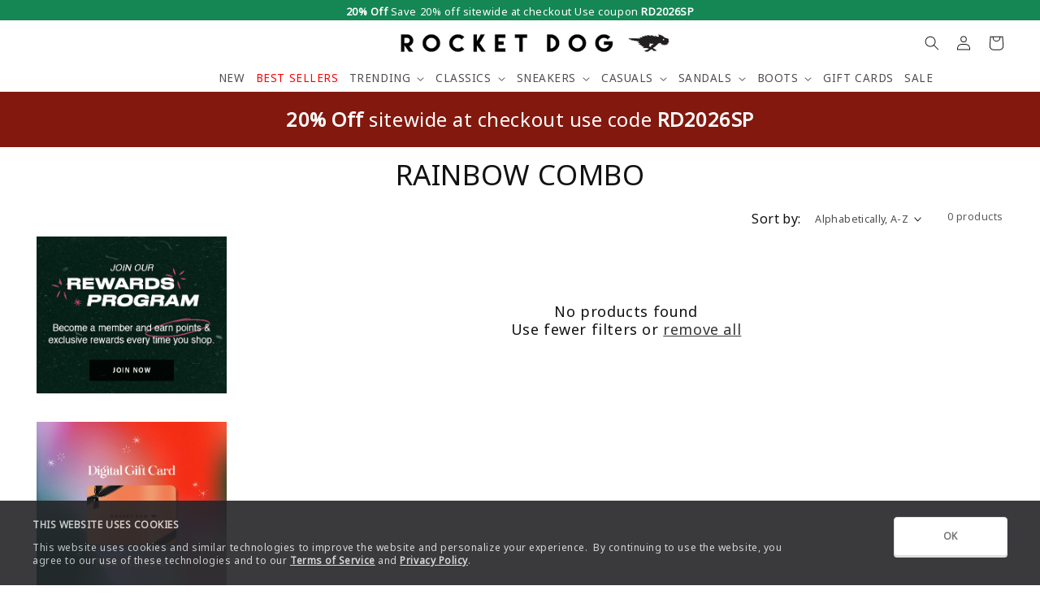

--- FILE ---
content_type: text/html; charset=utf-8
request_url: https://www.rocketdog.com/collections/color-rainbow-combo/size-8
body_size: 37138
content:
<!doctype html>
<html class="no-js" lang="en">
  <head>
     <script
      id="Cookiebot"
      src="https://consent.cookiebot.com/uc.js"
      data-cbid = "3a29c523-bb72-43ba-810e-dbcecca2d24b"
      type="text/javascript"
      defer
    ></script>  
    <meta charset="utf-8">
    <meta http-equiv="X-UA-Compatible" content="IE=edge">
    <meta name="viewport" content="width=device-width,initial-scale=1">
    <meta name="theme-color" content="">
    <link rel="canonical" href="https://www.rocketdog.com/collections/color-rainbow-combo/size-8">
    <link rel="preconnect" href="https://cdn.shopify.com" crossorigin><link rel="icon" type="image/png" href="//www.rocketdog.com/cdn/shop/files/favicon.png?crop=center&height=32&v=1621443101&width=32"><title>
      RAINBOW COMBO
 &ndash; tagged "size-8" &ndash; Rocket Dog®</title>

    

    

<meta property="og:site_name" content="Rocket Dog®">
<meta property="og:url" content="https://www.rocketdog.com/collections/color-rainbow-combo/size-8">
<meta property="og:title" content="RAINBOW COMBO">
<meta property="og:type" content="website">
<meta property="og:description" content="Welcome to rocketdog.com! Shop New Arrivals and Great Clearance Deals - Women&#39;s Shoes, Sneakers, Flip Flops, Boots, Casuals, Flats, Sandals, and Sale. Free Ground Shipping over $65!"><meta property="og:image" content="http://www.rocketdog.com/cdn/shop/files/Rocketdog_Logo_Black_Small_95220fbd-18bc-4844-8d26-ff9219586769.jpg?v=1635529089">
  <meta property="og:image:secure_url" content="https://www.rocketdog.com/cdn/shop/files/Rocketdog_Logo_Black_Small_95220fbd-18bc-4844-8d26-ff9219586769.jpg?v=1635529089">
  <meta property="og:image:width" content="360">
  <meta property="og:image:height" content="360"><meta name="twitter:card" content="summary_large_image">
<meta name="twitter:title" content="RAINBOW COMBO">
<meta name="twitter:description" content="Welcome to rocketdog.com! Shop New Arrivals and Great Clearance Deals - Women&#39;s Shoes, Sneakers, Flip Flops, Boots, Casuals, Flats, Sandals, and Sale. Free Ground Shipping over $65!">


    <meta name="robots" content="index,follow">



  <!-- Affirm --> 
<script> 
_affirm_config = { 
public_api_key:  "3JX3ORL9TVLX30UD", 
script:          "https://cdn1.affirm.com/js/v2/affirm.js" 
}; 
(function(l,g,m,e,a,f,b){var d,c=l[m]||{},h=document.createElement(f),n=document.getElementsByTagName(f)[0],k=function(a,b,c){return function(){a[b]._.push([c,arguments])}};c[e]=k(c,e,"set");d=c[e];c[a]={};c[a]._=[];d._=[];c[a][b]=k(c,a,b);a=0;for(b="set add save post open empty reset on off trigger ready setProduct".split(" ");a<b.length;a++)d[b[a]]=k(c,e,b[a]);a=0;for(b=["get","token","url","items"];a<b.length;a++)d[b[a]]=function(){};h.async=!0;h.src=g[f];n.parentNode.insertBefore(h,n);delete g[f];d(g);l[m]=c})(window,_affirm_config,"affirm","checkout","ui","script","ready"); 
// Use your live public API Key and https://cdn1.affirm.com/js/v2/affirm.js script to point to Affirm production environment. 
</script> 
<!-- End Affirm --> 
  
    <script src="//www.rocketdog.com/cdn/shop/t/84/assets/global.js?v=79344691755662202711768746374" defer="defer"></script>
    <script>window.performance && window.performance.mark && window.performance.mark('shopify.content_for_header.start');</script><meta name="facebook-domain-verification" content="t94w5lbiyaeax5a84mn82mpoillaek">
<meta name="google-site-verification" content="U5A1Q9xmXFuBLSeixN6uE_d6ctMN2tNMdbUZJJ9F19g">
<meta id="shopify-digital-wallet" name="shopify-digital-wallet" content="/19035555/digital_wallets/dialog">
<meta name="shopify-checkout-api-token" content="92daef6343319d1f3cb1948f3f00cfed">
<meta id="in-context-paypal-metadata" data-shop-id="19035555" data-venmo-supported="false" data-environment="production" data-locale="en_US" data-paypal-v4="true" data-currency="USD">
<link rel="alternate" type="application/atom+xml" title="Feed" href="/collections/color-rainbow-combo/size-8.atom" />
<link rel="alternate" type="application/json+oembed" href="https://www.rocketdog.com/collections/color-rainbow-combo/size-8.oembed">
<script async="async" src="/checkouts/internal/preloads.js?locale=en-US"></script>
<link rel="preconnect" href="https://shop.app" crossorigin="anonymous">
<script async="async" src="https://shop.app/checkouts/internal/preloads.js?locale=en-US&shop_id=19035555" crossorigin="anonymous"></script>
<script id="apple-pay-shop-capabilities" type="application/json">{"shopId":19035555,"countryCode":"US","currencyCode":"USD","merchantCapabilities":["supports3DS"],"merchantId":"gid:\/\/shopify\/Shop\/19035555","merchantName":"Rocket Dog®","requiredBillingContactFields":["postalAddress","email","phone"],"requiredShippingContactFields":["postalAddress","email","phone"],"shippingType":"shipping","supportedNetworks":["visa","masterCard","amex","discover","elo","jcb"],"total":{"type":"pending","label":"Rocket Dog®","amount":"1.00"},"shopifyPaymentsEnabled":true,"supportsSubscriptions":true}</script>
<script id="shopify-features" type="application/json">{"accessToken":"92daef6343319d1f3cb1948f3f00cfed","betas":["rich-media-storefront-analytics"],"domain":"www.rocketdog.com","predictiveSearch":true,"shopId":19035555,"locale":"en"}</script>
<script>var Shopify = Shopify || {};
Shopify.shop = "rocketdog.myshopify.com";
Shopify.locale = "en";
Shopify.currency = {"active":"USD","rate":"1.0"};
Shopify.country = "US";
Shopify.theme = {"name":"OWC_Dawn\/1-19","id":145330110534,"schema_name":"Dawn","schema_version":"7.1.0","theme_store_id":null,"role":"main"};
Shopify.theme.handle = "null";
Shopify.theme.style = {"id":null,"handle":null};
Shopify.cdnHost = "www.rocketdog.com/cdn";
Shopify.routes = Shopify.routes || {};
Shopify.routes.root = "/";</script>
<script type="module">!function(o){(o.Shopify=o.Shopify||{}).modules=!0}(window);</script>
<script>!function(o){function n(){var o=[];function n(){o.push(Array.prototype.slice.apply(arguments))}return n.q=o,n}var t=o.Shopify=o.Shopify||{};t.loadFeatures=n(),t.autoloadFeatures=n()}(window);</script>
<script>
  window.ShopifyPay = window.ShopifyPay || {};
  window.ShopifyPay.apiHost = "shop.app\/pay";
  window.ShopifyPay.redirectState = null;
</script>
<script id="shop-js-analytics" type="application/json">{"pageType":"collection"}</script>
<script defer="defer" async type="module" src="//www.rocketdog.com/cdn/shopifycloud/shop-js/modules/v2/client.init-shop-cart-sync_BN7fPSNr.en.esm.js"></script>
<script defer="defer" async type="module" src="//www.rocketdog.com/cdn/shopifycloud/shop-js/modules/v2/chunk.common_Cbph3Kss.esm.js"></script>
<script defer="defer" async type="module" src="//www.rocketdog.com/cdn/shopifycloud/shop-js/modules/v2/chunk.modal_DKumMAJ1.esm.js"></script>
<script type="module">
  await import("//www.rocketdog.com/cdn/shopifycloud/shop-js/modules/v2/client.init-shop-cart-sync_BN7fPSNr.en.esm.js");
await import("//www.rocketdog.com/cdn/shopifycloud/shop-js/modules/v2/chunk.common_Cbph3Kss.esm.js");
await import("//www.rocketdog.com/cdn/shopifycloud/shop-js/modules/v2/chunk.modal_DKumMAJ1.esm.js");

  window.Shopify.SignInWithShop?.initShopCartSync?.({"fedCMEnabled":true,"windoidEnabled":true});

</script>
<script>
  window.Shopify = window.Shopify || {};
  if (!window.Shopify.featureAssets) window.Shopify.featureAssets = {};
  window.Shopify.featureAssets['shop-js'] = {"shop-cart-sync":["modules/v2/client.shop-cart-sync_CJVUk8Jm.en.esm.js","modules/v2/chunk.common_Cbph3Kss.esm.js","modules/v2/chunk.modal_DKumMAJ1.esm.js"],"init-fed-cm":["modules/v2/client.init-fed-cm_7Fvt41F4.en.esm.js","modules/v2/chunk.common_Cbph3Kss.esm.js","modules/v2/chunk.modal_DKumMAJ1.esm.js"],"init-shop-email-lookup-coordinator":["modules/v2/client.init-shop-email-lookup-coordinator_Cc088_bR.en.esm.js","modules/v2/chunk.common_Cbph3Kss.esm.js","modules/v2/chunk.modal_DKumMAJ1.esm.js"],"init-windoid":["modules/v2/client.init-windoid_hPopwJRj.en.esm.js","modules/v2/chunk.common_Cbph3Kss.esm.js","modules/v2/chunk.modal_DKumMAJ1.esm.js"],"shop-button":["modules/v2/client.shop-button_B0jaPSNF.en.esm.js","modules/v2/chunk.common_Cbph3Kss.esm.js","modules/v2/chunk.modal_DKumMAJ1.esm.js"],"shop-cash-offers":["modules/v2/client.shop-cash-offers_DPIskqss.en.esm.js","modules/v2/chunk.common_Cbph3Kss.esm.js","modules/v2/chunk.modal_DKumMAJ1.esm.js"],"shop-toast-manager":["modules/v2/client.shop-toast-manager_CK7RT69O.en.esm.js","modules/v2/chunk.common_Cbph3Kss.esm.js","modules/v2/chunk.modal_DKumMAJ1.esm.js"],"init-shop-cart-sync":["modules/v2/client.init-shop-cart-sync_BN7fPSNr.en.esm.js","modules/v2/chunk.common_Cbph3Kss.esm.js","modules/v2/chunk.modal_DKumMAJ1.esm.js"],"init-customer-accounts-sign-up":["modules/v2/client.init-customer-accounts-sign-up_CfPf4CXf.en.esm.js","modules/v2/client.shop-login-button_DeIztwXF.en.esm.js","modules/v2/chunk.common_Cbph3Kss.esm.js","modules/v2/chunk.modal_DKumMAJ1.esm.js"],"pay-button":["modules/v2/client.pay-button_CgIwFSYN.en.esm.js","modules/v2/chunk.common_Cbph3Kss.esm.js","modules/v2/chunk.modal_DKumMAJ1.esm.js"],"init-customer-accounts":["modules/v2/client.init-customer-accounts_DQ3x16JI.en.esm.js","modules/v2/client.shop-login-button_DeIztwXF.en.esm.js","modules/v2/chunk.common_Cbph3Kss.esm.js","modules/v2/chunk.modal_DKumMAJ1.esm.js"],"avatar":["modules/v2/client.avatar_BTnouDA3.en.esm.js"],"init-shop-for-new-customer-accounts":["modules/v2/client.init-shop-for-new-customer-accounts_CsZy_esa.en.esm.js","modules/v2/client.shop-login-button_DeIztwXF.en.esm.js","modules/v2/chunk.common_Cbph3Kss.esm.js","modules/v2/chunk.modal_DKumMAJ1.esm.js"],"shop-follow-button":["modules/v2/client.shop-follow-button_BRMJjgGd.en.esm.js","modules/v2/chunk.common_Cbph3Kss.esm.js","modules/v2/chunk.modal_DKumMAJ1.esm.js"],"checkout-modal":["modules/v2/client.checkout-modal_B9Drz_yf.en.esm.js","modules/v2/chunk.common_Cbph3Kss.esm.js","modules/v2/chunk.modal_DKumMAJ1.esm.js"],"shop-login-button":["modules/v2/client.shop-login-button_DeIztwXF.en.esm.js","modules/v2/chunk.common_Cbph3Kss.esm.js","modules/v2/chunk.modal_DKumMAJ1.esm.js"],"lead-capture":["modules/v2/client.lead-capture_DXYzFM3R.en.esm.js","modules/v2/chunk.common_Cbph3Kss.esm.js","modules/v2/chunk.modal_DKumMAJ1.esm.js"],"shop-login":["modules/v2/client.shop-login_CA5pJqmO.en.esm.js","modules/v2/chunk.common_Cbph3Kss.esm.js","modules/v2/chunk.modal_DKumMAJ1.esm.js"],"payment-terms":["modules/v2/client.payment-terms_BxzfvcZJ.en.esm.js","modules/v2/chunk.common_Cbph3Kss.esm.js","modules/v2/chunk.modal_DKumMAJ1.esm.js"]};
</script>
<script>(function() {
  var isLoaded = false;
  function asyncLoad() {
    if (isLoaded) return;
    isLoaded = true;
    var urls = ["https:\/\/cdn-loyalty.yotpo.com\/loader\/lYpJjPLgYpq9rXMRgJ2VQg.js?shop=rocketdog.myshopify.com","https:\/\/d18eg7dreypte5.cloudfront.net\/scripts\/integrations\/subscription.js?shop=rocketdog.myshopify.com","\/\/staticw2.yotpo.com\/16WNkzXG9CUA29LehZQNrv0h3MC69zGqstuZCgRZ\/widget.js?shop=rocketdog.myshopify.com","https:\/\/d18eg7dreypte5.cloudfront.net\/browse-abandonment\/smsbump_timer.js?shop=rocketdog.myshopify.com","https:\/\/ecom-app.rakutenadvertising.io\/rakuten_advertising.js?shop=rocketdog.myshopify.com","https:\/\/tag.rmp.rakuten.com\/126218.ct.js?shop=rocketdog.myshopify.com","https:\/\/cdn.attn.tv\/rocketdog\/dtag.js?shop=rocketdog.myshopify.com"];
    for (var i = 0; i < urls.length; i++) {
      var s = document.createElement('script');
      s.type = 'text/javascript';
      s.async = true;
      s.src = urls[i];
      var x = document.getElementsByTagName('script')[0];
      x.parentNode.insertBefore(s, x);
    }
  };
  if(window.attachEvent) {
    window.attachEvent('onload', asyncLoad);
  } else {
    window.addEventListener('load', asyncLoad, false);
  }
})();</script>
<script id="__st">var __st={"a":19035555,"offset":-28800,"reqid":"3714e08a-2547-43e4-a0cd-5810aef2019e-1770100729","pageurl":"www.rocketdog.com\/collections\/color-rainbow-combo\/size-8","u":"facd60223b70","p":"collection","rtyp":"collection","rid":270444331078};</script>
<script>window.ShopifyPaypalV4VisibilityTracking = true;</script>
<script id="captcha-bootstrap">!function(){'use strict';const t='contact',e='account',n='new_comment',o=[[t,t],['blogs',n],['comments',n],[t,'customer']],c=[[e,'customer_login'],[e,'guest_login'],[e,'recover_customer_password'],[e,'create_customer']],r=t=>t.map((([t,e])=>`form[action*='/${t}']:not([data-nocaptcha='true']) input[name='form_type'][value='${e}']`)).join(','),a=t=>()=>t?[...document.querySelectorAll(t)].map((t=>t.form)):[];function s(){const t=[...o],e=r(t);return a(e)}const i='password',u='form_key',d=['recaptcha-v3-token','g-recaptcha-response','h-captcha-response',i],f=()=>{try{return window.sessionStorage}catch{return}},m='__shopify_v',_=t=>t.elements[u];function p(t,e,n=!1){try{const o=window.sessionStorage,c=JSON.parse(o.getItem(e)),{data:r}=function(t){const{data:e,action:n}=t;return t[m]||n?{data:e,action:n}:{data:t,action:n}}(c);for(const[e,n]of Object.entries(r))t.elements[e]&&(t.elements[e].value=n);n&&o.removeItem(e)}catch(o){console.error('form repopulation failed',{error:o})}}const l='form_type',E='cptcha';function T(t){t.dataset[E]=!0}const w=window,h=w.document,L='Shopify',v='ce_forms',y='captcha';let A=!1;((t,e)=>{const n=(g='f06e6c50-85a8-45c8-87d0-21a2b65856fe',I='https://cdn.shopify.com/shopifycloud/storefront-forms-hcaptcha/ce_storefront_forms_captcha_hcaptcha.v1.5.2.iife.js',D={infoText:'Protected by hCaptcha',privacyText:'Privacy',termsText:'Terms'},(t,e,n)=>{const o=w[L][v],c=o.bindForm;if(c)return c(t,g,e,D).then(n);var r;o.q.push([[t,g,e,D],n]),r=I,A||(h.body.append(Object.assign(h.createElement('script'),{id:'captcha-provider',async:!0,src:r})),A=!0)});var g,I,D;w[L]=w[L]||{},w[L][v]=w[L][v]||{},w[L][v].q=[],w[L][y]=w[L][y]||{},w[L][y].protect=function(t,e){n(t,void 0,e),T(t)},Object.freeze(w[L][y]),function(t,e,n,w,h,L){const[v,y,A,g]=function(t,e,n){const i=e?o:[],u=t?c:[],d=[...i,...u],f=r(d),m=r(i),_=r(d.filter((([t,e])=>n.includes(e))));return[a(f),a(m),a(_),s()]}(w,h,L),I=t=>{const e=t.target;return e instanceof HTMLFormElement?e:e&&e.form},D=t=>v().includes(t);t.addEventListener('submit',(t=>{const e=I(t);if(!e)return;const n=D(e)&&!e.dataset.hcaptchaBound&&!e.dataset.recaptchaBound,o=_(e),c=g().includes(e)&&(!o||!o.value);(n||c)&&t.preventDefault(),c&&!n&&(function(t){try{if(!f())return;!function(t){const e=f();if(!e)return;const n=_(t);if(!n)return;const o=n.value;o&&e.removeItem(o)}(t);const e=Array.from(Array(32),(()=>Math.random().toString(36)[2])).join('');!function(t,e){_(t)||t.append(Object.assign(document.createElement('input'),{type:'hidden',name:u})),t.elements[u].value=e}(t,e),function(t,e){const n=f();if(!n)return;const o=[...t.querySelectorAll(`input[type='${i}']`)].map((({name:t})=>t)),c=[...d,...o],r={};for(const[a,s]of new FormData(t).entries())c.includes(a)||(r[a]=s);n.setItem(e,JSON.stringify({[m]:1,action:t.action,data:r}))}(t,e)}catch(e){console.error('failed to persist form',e)}}(e),e.submit())}));const S=(t,e)=>{t&&!t.dataset[E]&&(n(t,e.some((e=>e===t))),T(t))};for(const o of['focusin','change'])t.addEventListener(o,(t=>{const e=I(t);D(e)&&S(e,y())}));const B=e.get('form_key'),M=e.get(l),P=B&&M;t.addEventListener('DOMContentLoaded',(()=>{const t=y();if(P)for(const e of t)e.elements[l].value===M&&p(e,B);[...new Set([...A(),...v().filter((t=>'true'===t.dataset.shopifyCaptcha))])].forEach((e=>S(e,t)))}))}(h,new URLSearchParams(w.location.search),n,t,e,['guest_login'])})(!0,!0)}();</script>
<script integrity="sha256-4kQ18oKyAcykRKYeNunJcIwy7WH5gtpwJnB7kiuLZ1E=" data-source-attribution="shopify.loadfeatures" defer="defer" src="//www.rocketdog.com/cdn/shopifycloud/storefront/assets/storefront/load_feature-a0a9edcb.js" crossorigin="anonymous"></script>
<script crossorigin="anonymous" defer="defer" src="//www.rocketdog.com/cdn/shopifycloud/storefront/assets/shopify_pay/storefront-65b4c6d7.js?v=20250812"></script>
<script data-source-attribution="shopify.dynamic_checkout.dynamic.init">var Shopify=Shopify||{};Shopify.PaymentButton=Shopify.PaymentButton||{isStorefrontPortableWallets:!0,init:function(){window.Shopify.PaymentButton.init=function(){};var t=document.createElement("script");t.src="https://www.rocketdog.com/cdn/shopifycloud/portable-wallets/latest/portable-wallets.en.js",t.type="module",document.head.appendChild(t)}};
</script>
<script data-source-attribution="shopify.dynamic_checkout.buyer_consent">
  function portableWalletsHideBuyerConsent(e){var t=document.getElementById("shopify-buyer-consent"),n=document.getElementById("shopify-subscription-policy-button");t&&n&&(t.classList.add("hidden"),t.setAttribute("aria-hidden","true"),n.removeEventListener("click",e))}function portableWalletsShowBuyerConsent(e){var t=document.getElementById("shopify-buyer-consent"),n=document.getElementById("shopify-subscription-policy-button");t&&n&&(t.classList.remove("hidden"),t.removeAttribute("aria-hidden"),n.addEventListener("click",e))}window.Shopify?.PaymentButton&&(window.Shopify.PaymentButton.hideBuyerConsent=portableWalletsHideBuyerConsent,window.Shopify.PaymentButton.showBuyerConsent=portableWalletsShowBuyerConsent);
</script>
<script data-source-attribution="shopify.dynamic_checkout.cart.bootstrap">document.addEventListener("DOMContentLoaded",(function(){function t(){return document.querySelector("shopify-accelerated-checkout-cart, shopify-accelerated-checkout")}if(t())Shopify.PaymentButton.init();else{new MutationObserver((function(e,n){t()&&(Shopify.PaymentButton.init(),n.disconnect())})).observe(document.body,{childList:!0,subtree:!0})}}));
</script>
<link id="shopify-accelerated-checkout-styles" rel="stylesheet" media="screen" href="https://www.rocketdog.com/cdn/shopifycloud/portable-wallets/latest/accelerated-checkout-backwards-compat.css" crossorigin="anonymous">
<style id="shopify-accelerated-checkout-cart">
        #shopify-buyer-consent {
  margin-top: 1em;
  display: inline-block;
  width: 100%;
}

#shopify-buyer-consent.hidden {
  display: none;
}

#shopify-subscription-policy-button {
  background: none;
  border: none;
  padding: 0;
  text-decoration: underline;
  font-size: inherit;
  cursor: pointer;
}

#shopify-subscription-policy-button::before {
  box-shadow: none;
}

      </style>
<script id="sections-script" data-sections="header,footer" defer="defer" src="//www.rocketdog.com/cdn/shop/t/84/compiled_assets/scripts.js?v=21051"></script>
<script>window.performance && window.performance.mark && window.performance.mark('shopify.content_for_header.end');</script>
    <script>
function feedback() {
  const p = window.Shopify.customerPrivacy;
  console.log(`Tracking ${p.userCanBeTracked() ? "en" : "dis"}abled`);
}
window.Shopify.loadFeatures(
  [
    {
      name: "consent-tracking-api",
      version: "0.1",
    },
  ],
  function (error) {
    if (error) throw error;
    if ("Cookiebot" in window)
      window.Shopify.customerPrivacy.setTrackingConsent({
        "analytics": false,
        "marketing": false,
        "preferences": false,
        "sale_of_data": false,
      }, () => console.log("Awaiting consent")
    );
  }
);

window.addEventListener("CookiebotOnConsentReady", function () {
  const C = Cookiebot.consent,
      existConsentShopify = setInterval(function () {
        if (window.Shopify.customerPrivacy) {
          clearInterval(existConsentShopify);
          window.Shopify.customerPrivacy.setTrackingConsent({
            "analytics": C["statistics"],
            "marketing": C["marketing"],
            "preferences": C["preferences"],
            "sale_of_data": C["marketing"],
          }, () => console.log("Consent captured"))
        }
      }, 100);
});
</script>

<style>
  .follow-icon-wrapper:before {
      background: #000000 !important;

      border: 1px solid #000000 !important ;
  }
</style>
    <style data-shopify>
      
      
      
      
      

      :root {
        --font-body-family: "system_ui", -apple-system, 'Segoe UI', Roboto, 'Helvetica Neue', 'Noto Sans', 'Liberation Sans', Arial, sans-serif, 'Apple Color Emoji', 'Segoe UI Emoji', 'Segoe UI Symbol', 'Noto Color Emoji';
        --font-body-style: normal;
        --font-body-weight: 400;
        --font-body-weight-bold: 700;

        --font-heading-family: "system_ui", -apple-system, 'Segoe UI', Roboto, 'Helvetica Neue', 'Noto Sans', 'Liberation Sans', Arial, sans-serif, 'Apple Color Emoji', 'Segoe UI Emoji', 'Segoe UI Symbol', 'Noto Color Emoji';
        --font-heading-style: normal;
        --font-heading-weight: 400;

        --font-body-scale: 0.9;
        --font-heading-scale: 1.1111111111111112;

        --color-base-text: 18, 18, 18;
        --color-shadow: 18, 18, 18;
        --color-base-background-1: 255, 255, 255;
        --color-base-background-2: 255, 255, 255;
        --color-base-solid-button-labels: 255, 255, 255;
        --color-base-outline-button-labels: 18, 18, 18;
        --color-base-accent-1: 247, 128, 38;
        --color-base-accent-2: 18, 18, 18;
        --payment-terms-background-color: #ffffff;

        --gradient-base-background-1: #ffffff;
        --gradient-base-background-2: #ffffff;
        --gradient-base-accent-1: #f78026;
        --gradient-base-accent-2: #121212;

        --media-padding: px;
        --media-border-opacity: 0.05;
        --media-border-width: 1px;
        --media-radius: 0px;
        --media-shadow-opacity: 0.0;
        --media-shadow-horizontal-offset: 0px;
        --media-shadow-vertical-offset: 4px;
        --media-shadow-blur-radius: 5px;
        --media-shadow-visible: 0;

        --page-width: 192rem;
        --page-width-margin: 0rem;

        --product-card-image-padding: 0.0rem;
        --product-card-corner-radius: 0.0rem;
        --product-card-text-alignment: center;
        --product-card-border-width: 0.0rem;
        --product-card-border-opacity: 0.1;
        --product-card-shadow-opacity: 0.0;
        --product-card-shadow-visible: 0;
        --product-card-shadow-horizontal-offset: 0.0rem;
        --product-card-shadow-vertical-offset: 0.4rem;
        --product-card-shadow-blur-radius: 0.5rem;

        --collection-card-image-padding: 0.0rem;
        --collection-card-corner-radius: 0.0rem;
        --collection-card-text-alignment: left;
        --collection-card-border-width: 0.0rem;
        --collection-card-border-opacity: 0.0;
        --collection-card-shadow-opacity: 0.1;
        --collection-card-shadow-visible: 1;
        --collection-card-shadow-horizontal-offset: 0.0rem;
        --collection-card-shadow-vertical-offset: 0.0rem;
        --collection-card-shadow-blur-radius: 0.0rem;

        --blog-card-image-padding: 0.0rem;
        --blog-card-corner-radius: 0.0rem;
        --blog-card-text-alignment: left;
        --blog-card-border-width: 0.0rem;
        --blog-card-border-opacity: 0.0;
        --blog-card-shadow-opacity: 0.1;
        --blog-card-shadow-visible: 1;
        --blog-card-shadow-horizontal-offset: 0.0rem;
        --blog-card-shadow-vertical-offset: 0.0rem;
        --blog-card-shadow-blur-radius: 0.0rem;

        --badge-corner-radius: 4.0rem;

        --popup-border-width: 1px;
        --popup-border-opacity: 0.1;
        --popup-corner-radius: 0px;
        --popup-shadow-opacity: 0.0;
        --popup-shadow-horizontal-offset: 0px;
        --popup-shadow-vertical-offset: 4px;
        --popup-shadow-blur-radius: 5px;

        --drawer-border-width: 1px;
        --drawer-border-opacity: 0.1;
        --drawer-shadow-opacity: 0.0;
        --drawer-shadow-horizontal-offset: -26px;
        --drawer-shadow-vertical-offset: 4px;
        --drawer-shadow-blur-radius: 5px;

        --spacing-sections-desktop: 8px;
        --spacing-sections-mobile: 8px;

        --grid-desktop-vertical-spacing: 4px;
        --grid-desktop-horizontal-spacing: 4px;
        --grid-mobile-vertical-spacing: 2px;
        --grid-mobile-horizontal-spacing: 2px;

        --text-boxes-border-opacity: 0.1;
        --text-boxes-border-width: 0px;
        --text-boxes-radius: 0px;
        --text-boxes-shadow-opacity: 0.0;
        --text-boxes-shadow-visible: 0;
        --text-boxes-shadow-horizontal-offset: -18px;
        --text-boxes-shadow-vertical-offset: 4px;
        --text-boxes-shadow-blur-radius: 5px;

        --buttons-radius: 0px;
        --buttons-radius-outset: 0px;
        --buttons-border-width: 1px;
        --buttons-border-opacity: 1.0;
        --buttons-shadow-opacity: 0.0;
        --buttons-shadow-visible: 0;
        --buttons-shadow-horizontal-offset: 0px;
        --buttons-shadow-vertical-offset: 4px;
        --buttons-shadow-blur-radius: 5px;
        --buttons-border-offset: 0px;

        --inputs-radius: 0px;
        --inputs-border-width: 1px;
        --inputs-border-opacity: 0.55;
        --inputs-shadow-opacity: 0.0;
        --inputs-shadow-horizontal-offset: 0px;
        --inputs-margin-offset: 0px;
        --inputs-shadow-vertical-offset: -10px;
        --inputs-shadow-blur-radius: 5px;
        --inputs-radius-outset: 0px;

        --variant-pills-radius: 0px;
        --variant-pills-border-width: 1px;
        --variant-pills-border-opacity: 0.2;
        --variant-pills-shadow-opacity: 0.0;
        --variant-pills-shadow-horizontal-offset: 0px;
        --variant-pills-shadow-vertical-offset: 2px;
        --variant-pills-shadow-blur-radius: 5px;
      }

      *,
      *::before,
      *::after {
        box-sizing: inherit;
      }

      html {
        box-sizing: border-box;
        font-size: calc(var(--font-body-scale) * 62.5%);
        height: 100%;
      }

      body {
        display: grid;
        grid-template-rows: auto auto 1fr auto;
        grid-template-columns: 100%;
        min-height: 100%;
        margin: 0;
        font-size: 1.5rem;
        letter-spacing: 0.06rem;
        line-height: calc(1 + 0.8 / var(--font-body-scale));
        font-family: var(--font-body-family);
        font-style: var(--font-body-style);
        font-weight: var(--font-body-weight);
      }

      @media screen and (min-width: 750px) {
        body {
          font-size: 1.6rem;
        }
      }
    </style>

    <link href="//www.rocketdog.com/cdn/shop/t/84/assets/base.css?v=160750213758300659021768746374" rel="stylesheet" type="text/css" media="all" />
<link rel="stylesheet" href="//www.rocketdog.com/cdn/shop/t/84/assets/component-predictive-search.css?v=83512081251802922551768746374" media="print" onload="this.media='all'"><script>document.documentElement.className = document.documentElement.className.replace('no-js', 'js');
    if (Shopify.designMode) {
      document.documentElement.classList.add('shopify-design-mode');
    }
    </script>

    <!-- added params to disable cookies -->
    <script src="https://cdn-widgetsrepository.yotpo.com/v1/loader/6XFqZMbr2lPYuJpiFZBFKQ?disable_tracking=true" async></script>


    <!-- Yotpo Loyalty -->
    <script src="https://cdn-widgetsrepository.yotpo.com/v1/loader/lYpJjPLgYpq9rXMRgJ2VQg?disable_tracking=true" async></script>
    <div class="yotpo-stickybar-desktop">
  <div class="yotpo-widget-instance" data-yotpo-instance-id="334390"></div>
</div>

<div class="yotpo-stickybar-desktop">
  <div class="yotpo-widget-instance yotpo-hide" data-yotpo-instance-id="914174"></div>
</div>
    <!-- Yotpo Loyalty End-->
<!-- BEGIN app block: shopify://apps/attentive/blocks/attn-tag/8df62c72-8fe4-407e-a5b3-72132be30a0d --><script type="text/javascript" src="https://cdn.attn.tv/rocketdog/dtag.js?source=app-embed" defer="defer"></script>


<!-- END app block --><!-- BEGIN app block: shopify://apps/yotpo-loyalty-rewards/blocks/loader-app-embed-block/2f9660df-5018-4e02-9868-ee1fb88d6ccd -->
    <script src="https://cdn-widgetsrepository.yotpo.com/v1/loader/lYpJjPLgYpq9rXMRgJ2VQg" async></script>




<!-- END app block --><!-- BEGIN app block: shopify://apps/klaviyo-email-marketing-sms/blocks/klaviyo-onsite-embed/2632fe16-c075-4321-a88b-50b567f42507 -->












  <script async src="https://static.klaviyo.com/onsite/js/QCGUpv/klaviyo.js?company_id=QCGUpv"></script>
  <script>!function(){if(!window.klaviyo){window._klOnsite=window._klOnsite||[];try{window.klaviyo=new Proxy({},{get:function(n,i){return"push"===i?function(){var n;(n=window._klOnsite).push.apply(n,arguments)}:function(){for(var n=arguments.length,o=new Array(n),w=0;w<n;w++)o[w]=arguments[w];var t="function"==typeof o[o.length-1]?o.pop():void 0,e=new Promise((function(n){window._klOnsite.push([i].concat(o,[function(i){t&&t(i),n(i)}]))}));return e}}})}catch(n){window.klaviyo=window.klaviyo||[],window.klaviyo.push=function(){var n;(n=window._klOnsite).push.apply(n,arguments)}}}}();</script>

  




  <script>
    window.klaviyoReviewsProductDesignMode = false
  </script>







<!-- END app block --><!-- BEGIN app block: shopify://apps/yotpo-product-reviews/blocks/settings/eb7dfd7d-db44-4334-bc49-c893b51b36cf -->


  <script type="text/javascript" src="https://cdn-widgetsrepository.yotpo.com/v1/loader/16WNkzXG9CUA29LehZQNrv0h3MC69zGqstuZCgRZ?languageCode=en" async></script>



  
<!-- END app block --><link href="https://monorail-edge.shopifysvc.com" rel="dns-prefetch">
<script>(function(){if ("sendBeacon" in navigator && "performance" in window) {try {var session_token_from_headers = performance.getEntriesByType('navigation')[0].serverTiming.find(x => x.name == '_s').description;} catch {var session_token_from_headers = undefined;}var session_cookie_matches = document.cookie.match(/_shopify_s=([^;]*)/);var session_token_from_cookie = session_cookie_matches && session_cookie_matches.length === 2 ? session_cookie_matches[1] : "";var session_token = session_token_from_headers || session_token_from_cookie || "";function handle_abandonment_event(e) {var entries = performance.getEntries().filter(function(entry) {return /monorail-edge.shopifysvc.com/.test(entry.name);});if (!window.abandonment_tracked && entries.length === 0) {window.abandonment_tracked = true;var currentMs = Date.now();var navigation_start = performance.timing.navigationStart;var payload = {shop_id: 19035555,url: window.location.href,navigation_start,duration: currentMs - navigation_start,session_token,page_type: "collection"};window.navigator.sendBeacon("https://monorail-edge.shopifysvc.com/v1/produce", JSON.stringify({schema_id: "online_store_buyer_site_abandonment/1.1",payload: payload,metadata: {event_created_at_ms: currentMs,event_sent_at_ms: currentMs}}));}}window.addEventListener('pagehide', handle_abandonment_event);}}());</script>
<script id="web-pixels-manager-setup">(function e(e,d,r,n,o){if(void 0===o&&(o={}),!Boolean(null===(a=null===(i=window.Shopify)||void 0===i?void 0:i.analytics)||void 0===a?void 0:a.replayQueue)){var i,a;window.Shopify=window.Shopify||{};var t=window.Shopify;t.analytics=t.analytics||{};var s=t.analytics;s.replayQueue=[],s.publish=function(e,d,r){return s.replayQueue.push([e,d,r]),!0};try{self.performance.mark("wpm:start")}catch(e){}var l=function(){var e={modern:/Edge?\/(1{2}[4-9]|1[2-9]\d|[2-9]\d{2}|\d{4,})\.\d+(\.\d+|)|Firefox\/(1{2}[4-9]|1[2-9]\d|[2-9]\d{2}|\d{4,})\.\d+(\.\d+|)|Chrom(ium|e)\/(9{2}|\d{3,})\.\d+(\.\d+|)|(Maci|X1{2}).+ Version\/(15\.\d+|(1[6-9]|[2-9]\d|\d{3,})\.\d+)([,.]\d+|)( \(\w+\)|)( Mobile\/\w+|) Safari\/|Chrome.+OPR\/(9{2}|\d{3,})\.\d+\.\d+|(CPU[ +]OS|iPhone[ +]OS|CPU[ +]iPhone|CPU IPhone OS|CPU iPad OS)[ +]+(15[._]\d+|(1[6-9]|[2-9]\d|\d{3,})[._]\d+)([._]\d+|)|Android:?[ /-](13[3-9]|1[4-9]\d|[2-9]\d{2}|\d{4,})(\.\d+|)(\.\d+|)|Android.+Firefox\/(13[5-9]|1[4-9]\d|[2-9]\d{2}|\d{4,})\.\d+(\.\d+|)|Android.+Chrom(ium|e)\/(13[3-9]|1[4-9]\d|[2-9]\d{2}|\d{4,})\.\d+(\.\d+|)|SamsungBrowser\/([2-9]\d|\d{3,})\.\d+/,legacy:/Edge?\/(1[6-9]|[2-9]\d|\d{3,})\.\d+(\.\d+|)|Firefox\/(5[4-9]|[6-9]\d|\d{3,})\.\d+(\.\d+|)|Chrom(ium|e)\/(5[1-9]|[6-9]\d|\d{3,})\.\d+(\.\d+|)([\d.]+$|.*Safari\/(?![\d.]+ Edge\/[\d.]+$))|(Maci|X1{2}).+ Version\/(10\.\d+|(1[1-9]|[2-9]\d|\d{3,})\.\d+)([,.]\d+|)( \(\w+\)|)( Mobile\/\w+|) Safari\/|Chrome.+OPR\/(3[89]|[4-9]\d|\d{3,})\.\d+\.\d+|(CPU[ +]OS|iPhone[ +]OS|CPU[ +]iPhone|CPU IPhone OS|CPU iPad OS)[ +]+(10[._]\d+|(1[1-9]|[2-9]\d|\d{3,})[._]\d+)([._]\d+|)|Android:?[ /-](13[3-9]|1[4-9]\d|[2-9]\d{2}|\d{4,})(\.\d+|)(\.\d+|)|Mobile Safari.+OPR\/([89]\d|\d{3,})\.\d+\.\d+|Android.+Firefox\/(13[5-9]|1[4-9]\d|[2-9]\d{2}|\d{4,})\.\d+(\.\d+|)|Android.+Chrom(ium|e)\/(13[3-9]|1[4-9]\d|[2-9]\d{2}|\d{4,})\.\d+(\.\d+|)|Android.+(UC? ?Browser|UCWEB|U3)[ /]?(15\.([5-9]|\d{2,})|(1[6-9]|[2-9]\d|\d{3,})\.\d+)\.\d+|SamsungBrowser\/(5\.\d+|([6-9]|\d{2,})\.\d+)|Android.+MQ{2}Browser\/(14(\.(9|\d{2,})|)|(1[5-9]|[2-9]\d|\d{3,})(\.\d+|))(\.\d+|)|K[Aa][Ii]OS\/(3\.\d+|([4-9]|\d{2,})\.\d+)(\.\d+|)/},d=e.modern,r=e.legacy,n=navigator.userAgent;return n.match(d)?"modern":n.match(r)?"legacy":"unknown"}(),u="modern"===l?"modern":"legacy",c=(null!=n?n:{modern:"",legacy:""})[u],f=function(e){return[e.baseUrl,"/wpm","/b",e.hashVersion,"modern"===e.buildTarget?"m":"l",".js"].join("")}({baseUrl:d,hashVersion:r,buildTarget:u}),m=function(e){var d=e.version,r=e.bundleTarget,n=e.surface,o=e.pageUrl,i=e.monorailEndpoint;return{emit:function(e){var a=e.status,t=e.errorMsg,s=(new Date).getTime(),l=JSON.stringify({metadata:{event_sent_at_ms:s},events:[{schema_id:"web_pixels_manager_load/3.1",payload:{version:d,bundle_target:r,page_url:o,status:a,surface:n,error_msg:t},metadata:{event_created_at_ms:s}}]});if(!i)return console&&console.warn&&console.warn("[Web Pixels Manager] No Monorail endpoint provided, skipping logging."),!1;try{return self.navigator.sendBeacon.bind(self.navigator)(i,l)}catch(e){}var u=new XMLHttpRequest;try{return u.open("POST",i,!0),u.setRequestHeader("Content-Type","text/plain"),u.send(l),!0}catch(e){return console&&console.warn&&console.warn("[Web Pixels Manager] Got an unhandled error while logging to Monorail."),!1}}}}({version:r,bundleTarget:l,surface:e.surface,pageUrl:self.location.href,monorailEndpoint:e.monorailEndpoint});try{o.browserTarget=l,function(e){var d=e.src,r=e.async,n=void 0===r||r,o=e.onload,i=e.onerror,a=e.sri,t=e.scriptDataAttributes,s=void 0===t?{}:t,l=document.createElement("script"),u=document.querySelector("head"),c=document.querySelector("body");if(l.async=n,l.src=d,a&&(l.integrity=a,l.crossOrigin="anonymous"),s)for(var f in s)if(Object.prototype.hasOwnProperty.call(s,f))try{l.dataset[f]=s[f]}catch(e){}if(o&&l.addEventListener("load",o),i&&l.addEventListener("error",i),u)u.appendChild(l);else{if(!c)throw new Error("Did not find a head or body element to append the script");c.appendChild(l)}}({src:f,async:!0,onload:function(){if(!function(){var e,d;return Boolean(null===(d=null===(e=window.Shopify)||void 0===e?void 0:e.analytics)||void 0===d?void 0:d.initialized)}()){var d=window.webPixelsManager.init(e)||void 0;if(d){var r=window.Shopify.analytics;r.replayQueue.forEach((function(e){var r=e[0],n=e[1],o=e[2];d.publishCustomEvent(r,n,o)})),r.replayQueue=[],r.publish=d.publishCustomEvent,r.visitor=d.visitor,r.initialized=!0}}},onerror:function(){return m.emit({status:"failed",errorMsg:"".concat(f," has failed to load")})},sri:function(e){var d=/^sha384-[A-Za-z0-9+/=]+$/;return"string"==typeof e&&d.test(e)}(c)?c:"",scriptDataAttributes:o}),m.emit({status:"loading"})}catch(e){m.emit({status:"failed",errorMsg:(null==e?void 0:e.message)||"Unknown error"})}}})({shopId: 19035555,storefrontBaseUrl: "https://www.rocketdog.com",extensionsBaseUrl: "https://extensions.shopifycdn.com/cdn/shopifycloud/web-pixels-manager",monorailEndpoint: "https://monorail-edge.shopifysvc.com/unstable/produce_batch",surface: "storefront-renderer",enabledBetaFlags: ["2dca8a86"],webPixelsConfigList: [{"id":"1886224454","configuration":"{\"pixelCode\":\"D5C2VHRC77UD838PQVNG\"}","eventPayloadVersion":"v1","runtimeContext":"STRICT","scriptVersion":"22e92c2ad45662f435e4801458fb78cc","type":"APP","apiClientId":4383523,"privacyPurposes":["ANALYTICS","MARKETING","SALE_OF_DATA"],"dataSharingAdjustments":{"protectedCustomerApprovalScopes":["read_customer_address","read_customer_email","read_customer_name","read_customer_personal_data","read_customer_phone"]}},{"id":"1854931014","configuration":"{\"myshopifyDomain\":\"rocketdog.myshopify.com\"}","eventPayloadVersion":"v1","runtimeContext":"STRICT","scriptVersion":"23b97d18e2aa74363140dc29c9284e87","type":"APP","apiClientId":2775569,"privacyPurposes":["ANALYTICS","MARKETING","SALE_OF_DATA"],"dataSharingAdjustments":{"protectedCustomerApprovalScopes":["read_customer_address","read_customer_email","read_customer_name","read_customer_phone","read_customer_personal_data"]}},{"id":"1437401158","configuration":"{\"env\":\"prod\"}","eventPayloadVersion":"v1","runtimeContext":"LAX","scriptVersion":"3dbd78f0aeeb2c473821a9db9e2dd54a","type":"APP","apiClientId":3977633,"privacyPurposes":["ANALYTICS","MARKETING"],"dataSharingAdjustments":{"protectedCustomerApprovalScopes":["read_customer_address","read_customer_email","read_customer_name","read_customer_personal_data","read_customer_phone"]}},{"id":"1430093894","configuration":"{\"accountID\":\"QCGUpv\",\"webPixelConfig\":\"eyJlbmFibGVBZGRlZFRvQ2FydEV2ZW50cyI6IHRydWV9\"}","eventPayloadVersion":"v1","runtimeContext":"STRICT","scriptVersion":"524f6c1ee37bacdca7657a665bdca589","type":"APP","apiClientId":123074,"privacyPurposes":["ANALYTICS","MARKETING"],"dataSharingAdjustments":{"protectedCustomerApprovalScopes":["read_customer_address","read_customer_email","read_customer_name","read_customer_personal_data","read_customer_phone"]}},{"id":"1425342534","configuration":"{\"config\":\"{\\\"google_tag_ids\\\":[\\\"G-506EM5JW0H\\\",\\\"AW-1039467309\\\",\\\"GT-K5MPJSW8\\\"],\\\"target_country\\\":\\\"ZZ\\\",\\\"gtag_events\\\":[{\\\"type\\\":\\\"begin_checkout\\\",\\\"action_label\\\":[\\\"G-506EM5JW0H\\\",\\\"AW-1039467309\\\/Rbn1CKypzvoaEK2G1O8D\\\"]},{\\\"type\\\":\\\"search\\\",\\\"action_label\\\":[\\\"G-506EM5JW0H\\\",\\\"AW-1039467309\\\/WX6TCIvL1p4bEK2G1O8D\\\"]},{\\\"type\\\":\\\"view_item\\\",\\\"action_label\\\":[\\\"G-506EM5JW0H\\\",\\\"AW-1039467309\\\/tiLyCLKpzvoaEK2G1O8D\\\",\\\"MC-0DQTX5Q98K\\\"]},{\\\"type\\\":\\\"purchase\\\",\\\"action_label\\\":[\\\"G-506EM5JW0H\\\",\\\"AW-1039467309\\\/Bp0ACLyOvfoaEK2G1O8D\\\",\\\"MC-0DQTX5Q98K\\\"]},{\\\"type\\\":\\\"page_view\\\",\\\"action_label\\\":[\\\"G-506EM5JW0H\\\",\\\"AW-1039467309\\\/tiLyCLKpzvoaEK2G1O8D\\\",\\\"MC-0DQTX5Q98K\\\"]},{\\\"type\\\":\\\"add_payment_info\\\",\\\"action_label\\\":[\\\"G-506EM5JW0H\\\",\\\"AW-1039467309\\\/725LCI7L1p4bEK2G1O8D\\\"]},{\\\"type\\\":\\\"add_to_cart\\\",\\\"action_label\\\":[\\\"G-506EM5JW0H\\\",\\\"AW-1039467309\\\/tpPoCK-pzvoaEK2G1O8D\\\"]}],\\\"enable_monitoring_mode\\\":false}\"}","eventPayloadVersion":"v1","runtimeContext":"OPEN","scriptVersion":"b2a88bafab3e21179ed38636efcd8a93","type":"APP","apiClientId":1780363,"privacyPurposes":[],"dataSharingAdjustments":{"protectedCustomerApprovalScopes":["read_customer_address","read_customer_email","read_customer_name","read_customer_personal_data","read_customer_phone"]}},{"id":"1401389126","configuration":"{\"yotpoStoreId\":\"16WNkzXG9CUA29LehZQNrv0h3MC69zGqstuZCgRZ\"}","eventPayloadVersion":"v1","runtimeContext":"STRICT","scriptVersion":"8bb37a256888599d9a3d57f0551d3859","type":"APP","apiClientId":70132,"privacyPurposes":["ANALYTICS","MARKETING","SALE_OF_DATA"],"dataSharingAdjustments":{"protectedCustomerApprovalScopes":["read_customer_address","read_customer_email","read_customer_name","read_customer_personal_data","read_customer_phone"]}},{"id":"494108742","configuration":"{\"loggingEnabled\":\"true\", \"ranMid\":\"52870\", \"serverPixelEnabled\":\"true\"}","eventPayloadVersion":"v1","runtimeContext":"STRICT","scriptVersion":"67876d85c0116003a8f8eee2de1601f3","type":"APP","apiClientId":2531653,"privacyPurposes":["ANALYTICS"],"dataSharingAdjustments":{"protectedCustomerApprovalScopes":["read_customer_address","read_customer_personal_data"]}},{"id":"159481926","configuration":"{\"pixel_id\":\"635299513268821\",\"pixel_type\":\"facebook_pixel\",\"metaapp_system_user_token\":\"-\"}","eventPayloadVersion":"v1","runtimeContext":"OPEN","scriptVersion":"ca16bc87fe92b6042fbaa3acc2fbdaa6","type":"APP","apiClientId":2329312,"privacyPurposes":["ANALYTICS","MARKETING","SALE_OF_DATA"],"dataSharingAdjustments":{"protectedCustomerApprovalScopes":["read_customer_address","read_customer_email","read_customer_name","read_customer_personal_data","read_customer_phone"]}},{"id":"47087686","configuration":"{\"tagID\":\"2614051340893\"}","eventPayloadVersion":"v1","runtimeContext":"STRICT","scriptVersion":"18031546ee651571ed29edbe71a3550b","type":"APP","apiClientId":3009811,"privacyPurposes":["ANALYTICS","MARKETING","SALE_OF_DATA"],"dataSharingAdjustments":{"protectedCustomerApprovalScopes":["read_customer_address","read_customer_email","read_customer_name","read_customer_personal_data","read_customer_phone"]}},{"id":"18972742","configuration":"{\"store\":\"rocketdog.myshopify.com\"}","eventPayloadVersion":"v1","runtimeContext":"STRICT","scriptVersion":"281adb97b4f6f92355e784671c2fdee2","type":"APP","apiClientId":740217,"privacyPurposes":["ANALYTICS","MARKETING","SALE_OF_DATA"],"dataSharingAdjustments":{"protectedCustomerApprovalScopes":["read_customer_address","read_customer_email","read_customer_name","read_customer_personal_data","read_customer_phone"]}},{"id":"125829190","eventPayloadVersion":"1","runtimeContext":"LAX","scriptVersion":"1","type":"CUSTOM","privacyPurposes":["MARKETING"],"name":"Neway - Bing - UET Tag"},{"id":"shopify-app-pixel","configuration":"{}","eventPayloadVersion":"v1","runtimeContext":"STRICT","scriptVersion":"0450","apiClientId":"shopify-pixel","type":"APP","privacyPurposes":["ANALYTICS","MARKETING"]},{"id":"shopify-custom-pixel","eventPayloadVersion":"v1","runtimeContext":"LAX","scriptVersion":"0450","apiClientId":"shopify-pixel","type":"CUSTOM","privacyPurposes":["ANALYTICS","MARKETING"]}],isMerchantRequest: false,initData: {"shop":{"name":"Rocket Dog®","paymentSettings":{"currencyCode":"USD"},"myshopifyDomain":"rocketdog.myshopify.com","countryCode":"US","storefrontUrl":"https:\/\/www.rocketdog.com"},"customer":null,"cart":null,"checkout":null,"productVariants":[],"purchasingCompany":null},},"https://www.rocketdog.com/cdn","3918e4e0wbf3ac3cepc5707306mb02b36c6",{"modern":"","legacy":""},{"shopId":"19035555","storefrontBaseUrl":"https:\/\/www.rocketdog.com","extensionBaseUrl":"https:\/\/extensions.shopifycdn.com\/cdn\/shopifycloud\/web-pixels-manager","surface":"storefront-renderer","enabledBetaFlags":"[\"2dca8a86\"]","isMerchantRequest":"false","hashVersion":"3918e4e0wbf3ac3cepc5707306mb02b36c6","publish":"custom","events":"[[\"page_viewed\",{}],[\"collection_viewed\",{\"collection\":{\"id\":\"270444331078\",\"title\":\"RAINBOW COMBO\",\"productVariants\":[]}}]]"});</script><script>
  window.ShopifyAnalytics = window.ShopifyAnalytics || {};
  window.ShopifyAnalytics.meta = window.ShopifyAnalytics.meta || {};
  window.ShopifyAnalytics.meta.currency = 'USD';
  var meta = {"products":[],"page":{"pageType":"collection","resourceType":"collection","resourceId":270444331078,"requestId":"3714e08a-2547-43e4-a0cd-5810aef2019e-1770100729"}};
  for (var attr in meta) {
    window.ShopifyAnalytics.meta[attr] = meta[attr];
  }
</script>
<script class="analytics">
  (function () {
    var customDocumentWrite = function(content) {
      var jquery = null;

      if (window.jQuery) {
        jquery = window.jQuery;
      } else if (window.Checkout && window.Checkout.$) {
        jquery = window.Checkout.$;
      }

      if (jquery) {
        jquery('body').append(content);
      }
    };

    var hasLoggedConversion = function(token) {
      if (token) {
        return document.cookie.indexOf('loggedConversion=' + token) !== -1;
      }
      return false;
    }

    var setCookieIfConversion = function(token) {
      if (token) {
        var twoMonthsFromNow = new Date(Date.now());
        twoMonthsFromNow.setMonth(twoMonthsFromNow.getMonth() + 2);

        document.cookie = 'loggedConversion=' + token + '; expires=' + twoMonthsFromNow;
      }
    }

    var trekkie = window.ShopifyAnalytics.lib = window.trekkie = window.trekkie || [];
    if (trekkie.integrations) {
      return;
    }
    trekkie.methods = [
      'identify',
      'page',
      'ready',
      'track',
      'trackForm',
      'trackLink'
    ];
    trekkie.factory = function(method) {
      return function() {
        var args = Array.prototype.slice.call(arguments);
        args.unshift(method);
        trekkie.push(args);
        return trekkie;
      };
    };
    for (var i = 0; i < trekkie.methods.length; i++) {
      var key = trekkie.methods[i];
      trekkie[key] = trekkie.factory(key);
    }
    trekkie.load = function(config) {
      trekkie.config = config || {};
      trekkie.config.initialDocumentCookie = document.cookie;
      var first = document.getElementsByTagName('script')[0];
      var script = document.createElement('script');
      script.type = 'text/javascript';
      script.onerror = function(e) {
        var scriptFallback = document.createElement('script');
        scriptFallback.type = 'text/javascript';
        scriptFallback.onerror = function(error) {
                var Monorail = {
      produce: function produce(monorailDomain, schemaId, payload) {
        var currentMs = new Date().getTime();
        var event = {
          schema_id: schemaId,
          payload: payload,
          metadata: {
            event_created_at_ms: currentMs,
            event_sent_at_ms: currentMs
          }
        };
        return Monorail.sendRequest("https://" + monorailDomain + "/v1/produce", JSON.stringify(event));
      },
      sendRequest: function sendRequest(endpointUrl, payload) {
        // Try the sendBeacon API
        if (window && window.navigator && typeof window.navigator.sendBeacon === 'function' && typeof window.Blob === 'function' && !Monorail.isIos12()) {
          var blobData = new window.Blob([payload], {
            type: 'text/plain'
          });

          if (window.navigator.sendBeacon(endpointUrl, blobData)) {
            return true;
          } // sendBeacon was not successful

        } // XHR beacon

        var xhr = new XMLHttpRequest();

        try {
          xhr.open('POST', endpointUrl);
          xhr.setRequestHeader('Content-Type', 'text/plain');
          xhr.send(payload);
        } catch (e) {
          console.log(e);
        }

        return false;
      },
      isIos12: function isIos12() {
        return window.navigator.userAgent.lastIndexOf('iPhone; CPU iPhone OS 12_') !== -1 || window.navigator.userAgent.lastIndexOf('iPad; CPU OS 12_') !== -1;
      }
    };
    Monorail.produce('monorail-edge.shopifysvc.com',
      'trekkie_storefront_load_errors/1.1',
      {shop_id: 19035555,
      theme_id: 145330110534,
      app_name: "storefront",
      context_url: window.location.href,
      source_url: "//www.rocketdog.com/cdn/s/trekkie.storefront.79098466c851f41c92951ae7d219bd75d823e9dd.min.js"});

        };
        scriptFallback.async = true;
        scriptFallback.src = '//www.rocketdog.com/cdn/s/trekkie.storefront.79098466c851f41c92951ae7d219bd75d823e9dd.min.js';
        first.parentNode.insertBefore(scriptFallback, first);
      };
      script.async = true;
      script.src = '//www.rocketdog.com/cdn/s/trekkie.storefront.79098466c851f41c92951ae7d219bd75d823e9dd.min.js';
      first.parentNode.insertBefore(script, first);
    };
    trekkie.load(
      {"Trekkie":{"appName":"storefront","development":false,"defaultAttributes":{"shopId":19035555,"isMerchantRequest":null,"themeId":145330110534,"themeCityHash":"1557570630111885327","contentLanguage":"en","currency":"USD"},"isServerSideCookieWritingEnabled":true,"monorailRegion":"shop_domain","enabledBetaFlags":["65f19447","b5387b81"]},"Session Attribution":{},"S2S":{"facebookCapiEnabled":true,"source":"trekkie-storefront-renderer","apiClientId":580111}}
    );

    var loaded = false;
    trekkie.ready(function() {
      if (loaded) return;
      loaded = true;

      window.ShopifyAnalytics.lib = window.trekkie;

      var originalDocumentWrite = document.write;
      document.write = customDocumentWrite;
      try { window.ShopifyAnalytics.merchantGoogleAnalytics.call(this); } catch(error) {};
      document.write = originalDocumentWrite;

      window.ShopifyAnalytics.lib.page(null,{"pageType":"collection","resourceType":"collection","resourceId":270444331078,"requestId":"3714e08a-2547-43e4-a0cd-5810aef2019e-1770100729","shopifyEmitted":true});

      var match = window.location.pathname.match(/checkouts\/(.+)\/(thank_you|post_purchase)/)
      var token = match? match[1]: undefined;
      if (!hasLoggedConversion(token)) {
        setCookieIfConversion(token);
        window.ShopifyAnalytics.lib.track("Viewed Product Category",{"currency":"USD","category":"Collection: color-rainbow-combo","collectionName":"color-rainbow-combo","collectionId":270444331078,"nonInteraction":true},undefined,undefined,{"shopifyEmitted":true});
      }
    });


        var eventsListenerScript = document.createElement('script');
        eventsListenerScript.async = true;
        eventsListenerScript.src = "//www.rocketdog.com/cdn/shopifycloud/storefront/assets/shop_events_listener-3da45d37.js";
        document.getElementsByTagName('head')[0].appendChild(eventsListenerScript);

})();</script>
<script
  defer
  src="https://www.rocketdog.com/cdn/shopifycloud/perf-kit/shopify-perf-kit-3.1.0.min.js"
  data-application="storefront-renderer"
  data-shop-id="19035555"
  data-render-region="gcp-us-east1"
  data-page-type="collection"
  data-theme-instance-id="145330110534"
  data-theme-name="Dawn"
  data-theme-version="7.1.0"
  data-monorail-region="shop_domain"
  data-resource-timing-sampling-rate="10"
  data-shs="true"
  data-shs-beacon="true"
  data-shs-export-with-fetch="true"
  data-shs-logs-sample-rate="1"
  data-shs-beacon-endpoint="https://www.rocketdog.com/api/collect"
></script>
</head>      

  <body class="gradient">
    

    <a class="skip-to-content-link button visually-hidden" href="#MainContent">
      Skip to content
    </a><div id="stickyheaderwrap" class="stickyheaderwrap">
      <div id="shopify-section-owc-bar" class="shopify-section">



<link rel="stylesheet" href="https://cdn.jsdelivr.net/npm/@splidejs/splide@3.6.12/dist/css/splide.min.css" integrity="sha256-sB1O2oXn5yaSW1T/92q2mGU86IDhZ0j1Ya8eSv+6QfM=" crossorigin="anonymous">
<link rel="stylesheet" href="https://cdn.jsdelivr.net/npm/flipdown@0.3.2/dist/flipdown.min.css" integrity="sha256-Ns0hLsJnCW1f44p7eahJRJOeiGt/hstfzjozNFJzGjw=" crossorigin="anonymous">

<script src="https://cdn.jsdelivr.net/npm/@splidejs/splide@3.6.12/dist/js/splide.min.js" integrity="sha256-b/fLMBwSqO9vy/phDPv6OufPpR+VfUL+OsTEkJMPg+Q=" crossorigin="anonymous" defer></script>
<script src="https://cdn.jsdelivr.net/npm/flipdown@0.3.2/src/flipdown.js" integrity="sha256-Pq3hMR81nytLXtcDF3i15mqobNyBSZCwwju9FdGwZO0=" crossorigin="anonymous" defer></script>


<style>
    /*
        General styles
    */
    .img-fluid {
        max-width: 100%;
        height: auto;
    }

    .text-nowrap {
        white-space: nowrap;
    }

    .text-sm {
        font-size: .9em;
    }

    .text-lg {
        font-size: 1.2em;
    }

    .fw-bold {
        font-weight: bold;
    }

    .text-uppercase {
        text-transform: uppercase;
    }

    .text-capitalize {
        text-transform: capitalize;
    }

    /*
        Section styling
    */
    .eg-announcement-bar a {
        display: block;
        text-decoration: none;
        transition: all .2s ease-out;
    }
    
    .eg-announcement-bar a svg {
       transition: all .2s ease-out;
       margin-left: .25rem;
    }
    
    .eg-announcement-bar a:hover {
        opacity: .75;
    }
    
    .eg-announcement-bar a:hover svg {
       transform: translateX(.5rem);
    }
    
    .eg-announcement-bar p {
        margin: 0;
    }

    .eg-announcement-bar .splide__slide__inner {
        display: flex;
        justify-content: center;
        align-items: center;
        line-height: normal;
        padding-left: 2rem;
        padding-right: 2rem;
        padding-top: .5rem;
    }

    .eg-announcement-bar .splide__arrow {
        background: transparent;
    }

    .eg-announcement-bar .splide__arrow--prev {
        left: 0;
    }

    .eg-announcement-bar .splide__arrow--next {
        right: 0;
    }

    .eg-announcement-bar .flipdown {
        margin: 1.25rem auto 0;
        height: 84px;
    }

    @media (max-width: 550px) {
        .eg-announcement-bar .flipdown {
            height: 54px;
        }
    }

    /*
        Styles based on settings
    */
    #eg-announcement-bar-owc-bar {
        
        
            color: #ffffff;
        
        padding-top: 0rem;
        padding-bottom: 0rem;
        margin-top: 0rem; 
        margin-bottom: 0rem;
    }

    #eg-announcement-bar-owc-bar a {
        
            color: #ffffff;
        
    }

    #eg-announcement-bar-owc-bar .splide__arrow svg {
        fill: currentColor;
        
            fill: #ffffff;
        
    }

    /* Dummy code to fix editor styling */
    {}
</style>

<script>
    window.addEventListener('DOMContentLoaded', (event) => {
        const initSplide = () => {
            const section = document.querySelector('#eg-announcement-bar-owc-bar')

            const showArrows = section.dataset.showArrows === 'true' && section.querySelectorAll('.splide__slide').length > 1
            const autoplay = section.dataset.autoplay === 'true'
            const interval = 5000
            const speed = Number(section.dataset.speed) * 1000

            const splide = new Splide('#eg-announcement-bar-owc-bar .splide', {
                type: 'loop',
                pagination: false,
                arrows: showArrows,
                autoplay: autoplay,
                interval: interval,
                speed: speed
            })
            splide.mount()
        }
        initSplide()

        const initFlipDown = () => {
            const flipdownEl = document.querySelector('#eg-announcement-bar-owc-bar .flipdown')

            if (flipdownEl) {
                const flipdown = new FlipDown(Number(flipdownEl.dataset.time), flipdownEl.id, {
                    theme: flipdownEl.dataset.theme,
                })
                    .start()
                    .ifEnded(() => {
                        console.log('The countdown has ended!');
                    });
            }
        }
        initFlipDown()

        document.addEventListener('shopify:section:load', (e) => {
            if (e.target.querySelector('#eg-announcement-bar-owc-bar .splide')) {
                initSplide()
                initFlipDown()
            }
        })
    })
</script>

<section 
    id="eg-announcement-bar-owc-bar" 
    class="eg-announcement-bar text-sm  "
    data-show-arrows="true"
    data-autoplay="true"
    data-speed="0.6">
    <div class="splide">
        <div class="splide__track">
            <ul class="splide__list">
                
   <li class="splide__slide" style="background-color: #158754; color: #ffffff; height: 25px;">

        
            <div class="splide__slide__inner">
                <p><strong>20% Off </strong>Save 20% off sitewide at checkout Use coupon <strong>RD2026SP</strong></p>
                
            </div>
        
    </li>

            </ul>
        </div>
    </div>
    
</section>





</div>
      <div id="shopify-section-header" class="shopify-section section-header"><link rel="stylesheet" href="//www.rocketdog.com/cdn/shop/t/84/assets/component-list-menu.css?v=151968516119678728991768746374" media="print" onload="this.media='all'">
<link rel="stylesheet" href="//www.rocketdog.com/cdn/shop/t/84/assets/component-search.css?v=96455689198851321781768746374" media="print" onload="this.media='all'">
<link rel="stylesheet" href="//www.rocketdog.com/cdn/shop/t/84/assets/component-menu-drawer.css?v=182311192829367774911768746374" media="print" onload="this.media='all'">
<link rel="stylesheet" href="//www.rocketdog.com/cdn/shop/t/84/assets/component-cart-notification.css?v=183358051719344305851768746374" media="print" onload="this.media='all'">
<link rel="stylesheet" href="//www.rocketdog.com/cdn/shop/t/84/assets/component-cart-items.css?v=23917223812499722491768746374" media="print" onload="this.media='all'"><link rel="stylesheet" href="//www.rocketdog.com/cdn/shop/t/84/assets/component-price.css?v=173598766203814756151768746374" media="print" onload="this.media='all'">
  <link rel="stylesheet" href="//www.rocketdog.com/cdn/shop/t/84/assets/component-loading-overlay.css?v=167310470843593579841768746374" media="print" onload="this.media='all'"><noscript><link href="//www.rocketdog.com/cdn/shop/t/84/assets/component-list-menu.css?v=151968516119678728991768746374" rel="stylesheet" type="text/css" media="all" /></noscript>
<noscript><link href="//www.rocketdog.com/cdn/shop/t/84/assets/component-search.css?v=96455689198851321781768746374" rel="stylesheet" type="text/css" media="all" /></noscript>
<noscript><link href="//www.rocketdog.com/cdn/shop/t/84/assets/component-menu-drawer.css?v=182311192829367774911768746374" rel="stylesheet" type="text/css" media="all" /></noscript>
<noscript><link href="//www.rocketdog.com/cdn/shop/t/84/assets/component-cart-notification.css?v=183358051719344305851768746374" rel="stylesheet" type="text/css" media="all" /></noscript>
<noscript><link href="//www.rocketdog.com/cdn/shop/t/84/assets/component-cart-items.css?v=23917223812499722491768746374" rel="stylesheet" type="text/css" media="all" /></noscript>

<style>
  header-drawer {
    justify-self: start;
    margin-left: -1.2rem;
  }

  .header__heading-logo {
    max-width: 350px;
  }

  @media screen and (min-width: 990px) {
    header-drawer {
      display: none;
    }
  }

  .menu-drawer-container {
    display: flex;
  }

  .list-menu {
    list-style: none;
    padding: 0;
    margin: 0;
  }

  .list-menu--inline {
    display: inline-flex;
    flex-wrap: wrap;
  }

  summary.list-menu__item {
    padding-right: 2.7rem;
  }

  .list-menu__item {
    display: flex;
    align-items: center;
    line-height: calc(1 + 0.3 / var(--font-body-scale));
  }

  .list-menu__item--link {
    text-decoration: none;
    padding-bottom: 1rem;
    padding-top: 1rem;
    line-height: calc(1 + 0.8 / var(--font-body-scale));
  }

  @media screen and (min-width: 750px) {
    .list-menu__item--link {
      padding-bottom: 0.5rem;
      padding-top: 0.5rem;
    }
  }
</style><style data-shopify>.header {
    padding-top: 0px;
    padding-bottom: 0px;
  }

  .section-header {
    margin-bottom: 0px;
  }

  @media screen and (min-width: 750px) {
    .section-header {
      margin-bottom: 0px;
    }
  }

  @media screen and (min-width: 990px) {
    .header {
      padding-top: 0px;
      padding-bottom: 0px;
    }
  }</style><script src="//www.rocketdog.com/cdn/shop/t/84/assets/details-disclosure.js?v=153497636716254413831768746374" defer="defer"></script>
<script src="//www.rocketdog.com/cdn/shop/t/84/assets/details-modal.js?v=4511761896672669691768746374" defer="defer"></script>
<script src="//www.rocketdog.com/cdn/shop/t/84/assets/cart-notification.js?v=180149562084318188901768746374" defer="defer"></script><svg xmlns="http://www.w3.org/2000/svg" class="hidden">
  <symbol id="icon-search" viewbox="0 0 18 19" fill="none">
    <path fill-rule="evenodd" clip-rule="evenodd" d="M11.03 11.68A5.784 5.784 0 112.85 3.5a5.784 5.784 0 018.18 8.18zm.26 1.12a6.78 6.78 0 11.72-.7l5.4 5.4a.5.5 0 11-.71.7l-5.41-5.4z" fill="currentColor"/>
  </symbol>

  <symbol id="icon-close" class="icon icon-close" fill="none" viewBox="0 0 18 17">
    <path d="M.865 15.978a.5.5 0 00.707.707l7.433-7.431 7.579 7.282a.501.501 0 00.846-.37.5.5 0 00-.153-.351L9.712 8.546l7.417-7.416a.5.5 0 10-.707-.708L8.991 7.853 1.413.573a.5.5 0 10-.693.72l7.563 7.268-7.418 7.417z" fill="currentColor">
  </symbol>
</svg>
<sticky-header class="header-wrapper color-background-1 gradient header-wrapper--border-bottom">  
  <header class="header header--top-left header--mobile-center page-width header--has-menu"><header-drawer data-breakpoint="tablet">
        <details id="Details-menu-drawer-container" class="menu-drawer-container">
          <summary class="header__icon header__icon--menu header__icon--summary link focus-inset" aria-label="Menu">
            <span>
              <svg xmlns="http://www.w3.org/2000/svg" aria-hidden="true" focusable="false" role="presentation" class="icon icon-hamburger" fill="none" viewBox="0 0 18 16">
  <path d="M1 .5a.5.5 0 100 1h15.71a.5.5 0 000-1H1zM.5 8a.5.5 0 01.5-.5h15.71a.5.5 0 010 1H1A.5.5 0 01.5 8zm0 7a.5.5 0 01.5-.5h15.71a.5.5 0 010 1H1a.5.5 0 01-.5-.5z" fill="currentColor">
</svg>

              <svg xmlns="http://www.w3.org/2000/svg" aria-hidden="true" focusable="false" role="presentation" class="icon icon-close" fill="none" viewBox="0 0 18 17">
  <path d="M.865 15.978a.5.5 0 00.707.707l7.433-7.431 7.579 7.282a.501.501 0 00.846-.37.5.5 0 00-.153-.351L9.712 8.546l7.417-7.416a.5.5 0 10-.707-.708L8.991 7.853 1.413.573a.5.5 0 10-.693.72l7.563 7.268-7.418 7.417z" fill="currentColor">
</svg>

            </span>
          </summary>
          <div id="menu-drawer" class="gradient menu-drawer motion-reduce" tabindex="-1">
            <div class="menu-drawer__inner-container">
              <div class="menu-drawer__navigation-container">
                <nav class="menu-drawer__navigation">
                  <ul class="menu-drawer__menu has-submenu list-menu" role="list"><li><a href="/collections/new-arrivals" class="menu-drawer__menu-item list-menu__item link link--text focus-inset">
                            NEW
                          </a></li><li><a href="/collections/best-sellers" class="menu-drawer__menu-item list-menu__item link link--text focus-inset">
                            BEST SELLERS
                          </a></li><li><details id="Details-menu-drawer-menu-item-3">
                            <summary class="menu-drawer__menu-item list-menu__item link link--text focus-inset">
                            <a href="/pages/trends" class="menu-drawer__menu-link"> <!-- Adding anchor tag with URL -->
                            TRENDING
                             </a>
                             <svg viewBox="0 0 14 10" fill="none" aria-hidden="true" focusable="false" role="presentation" class="icon icon-arrow" xmlns="http://www.w3.org/2000/svg">
  <path fill-rule="evenodd" clip-rule="evenodd" d="M8.537.808a.5.5 0 01.817-.162l4 4a.5.5 0 010 .708l-4 4a.5.5 0 11-.708-.708L11.793 5.5H1a.5.5 0 010-1h10.793L8.646 1.354a.5.5 0 01-.109-.546z" fill="currentColor">
</svg>

                             <svg aria-hidden="true" focusable="false" role="presentation" class="icon icon-caret" viewBox="0 0 10 6">
  <path fill-rule="evenodd" clip-rule="evenodd" d="M9.354.646a.5.5 0 00-.708 0L5 4.293 1.354.646a.5.5 0 00-.708.708l4 4a.5.5 0 00.708 0l4-4a.5.5 0 000-.708z" fill="currentColor">
</svg>

                              </summary>
                            <div id="link-trending" class="menu-drawer__submenu has-submenu gradient motion-reduce" tabindex="-1">
                              <div class="menu-drawer__inner-submenu">
                                <button class="menu-drawer__close-button link link--text focus-inset" aria-expanded="true">
                                  <svg viewBox="0 0 14 10" fill="none" aria-hidden="true" focusable="false" role="presentation" class="icon icon-arrow" xmlns="http://www.w3.org/2000/svg">
  <path fill-rule="evenodd" clip-rule="evenodd" d="M8.537.808a.5.5 0 01.817-.162l4 4a.5.5 0 010 .708l-4 4a.5.5 0 11-.708-.708L11.793 5.5H1a.5.5 0 010-1h10.793L8.646 1.354a.5.5 0 01-.109-.546z" fill="currentColor">
</svg>

                                  TRENDING
                                </button>
                                <ul class="menu-drawer__menu list-menu" role="list" tabindex="-1"><li><a href="/collections/loafers" class="menu-drawer__menu-item link link--text list-menu__item focus-inset">
                                          LOAFERS
                                        </a></li><li><a href="/collections/animal-prints" class="menu-drawer__menu-item link link--text list-menu__item focus-inset">
                                          ANIMAL PRINTS
                                        </a></li><li><a href="/collections/cheery-mule-slip-on-sneakers" class="menu-drawer__menu-item link link--text list-menu__item focus-inset">
                                          SNEAKER MULES
                                        </a></li></ul>
                              </div>
                            </div>
                          </details></li><li><details id="Details-menu-drawer-menu-item-4">
                            <summary class="menu-drawer__menu-item list-menu__item link link--text focus-inset">
                            <a href="/collections/classics" class="menu-drawer__menu-link"> <!-- Adding anchor tag with URL -->
                            CLASSICS
                             </a>
                             <svg viewBox="0 0 14 10" fill="none" aria-hidden="true" focusable="false" role="presentation" class="icon icon-arrow" xmlns="http://www.w3.org/2000/svg">
  <path fill-rule="evenodd" clip-rule="evenodd" d="M8.537.808a.5.5 0 01.817-.162l4 4a.5.5 0 010 .708l-4 4a.5.5 0 11-.708-.708L11.793 5.5H1a.5.5 0 010-1h10.793L8.646 1.354a.5.5 0 01-.109-.546z" fill="currentColor">
</svg>

                             <svg aria-hidden="true" focusable="false" role="presentation" class="icon icon-caret" viewBox="0 0 10 6">
  <path fill-rule="evenodd" clip-rule="evenodd" d="M9.354.646a.5.5 0 00-.708 0L5 4.293 1.354.646a.5.5 0 00-.708.708l4 4a.5.5 0 00.708 0l4-4a.5.5 0 000-.708z" fill="currentColor">
</svg>

                              </summary>
                            <div id="link-classics" class="menu-drawer__submenu has-submenu gradient motion-reduce" tabindex="-1">
                              <div class="menu-drawer__inner-submenu">
                                <button class="menu-drawer__close-button link link--text focus-inset" aria-expanded="true">
                                  <svg viewBox="0 0 14 10" fill="none" aria-hidden="true" focusable="false" role="presentation" class="icon icon-arrow" xmlns="http://www.w3.org/2000/svg">
  <path fill-rule="evenodd" clip-rule="evenodd" d="M8.537.808a.5.5 0 01.817-.162l4 4a.5.5 0 010 .708l-4 4a.5.5 0 11-.708-.708L11.793 5.5H1a.5.5 0 010-1h10.793L8.646 1.354a.5.5 0 01-.109-.546z" fill="currentColor">
</svg>

                                  CLASSICS
                                </button>
                                <ul class="menu-drawer__menu list-menu" role="list" tabindex="-1"><li><a href="/collections/jazzin-sneakers" class="menu-drawer__menu-item link link--text list-menu__item focus-inset">
                                          JAZZIN SNEAKERS
                                        </a></li><li><a href="/collections/cheery" class="menu-drawer__menu-item link link--text list-menu__item focus-inset">
                                          CHEERY SNEAKERS
                                        </a></li><li><a href="/collections/rain-boots" class="menu-drawer__menu-item link link--text list-menu__item focus-inset">
                                          RAINBOW BOOTS
                                        </a></li><li><a href="/collections/sugar-daddy" class="menu-drawer__menu-item link link--text list-menu__item focus-inset">
                                          SUGAR BOOTS
                                        </a></li><li><a href="/collections/fran" class="menu-drawer__menu-item link link--text list-menu__item focus-inset">
                                          FRAN CLOGS
                                        </a></li><li><a href="/collections/abel" class="menu-drawer__menu-item link link--text list-menu__item focus-inset">
                                          ABEL MULES
                                        </a></li><li><a href="/collections/jolissa" class="menu-drawer__menu-item link link--text list-menu__item focus-inset">
                                          JOLISSA SNEAKERS
                                        </a></li><li><a href="/collections/sunset" class="menu-drawer__menu-item link link--text list-menu__item focus-inset">
                                          SUNSET FLIP FLOPS
                                        </a></li><li><a href="/collections/spotlight" class="menu-drawer__menu-item link link--text list-menu__item focus-inset">
                                          SPOTLIGHT FLIP FLOPS
                                        </a></li></ul>
                              </div>
                            </div>
                          </details></li><li><details id="Details-menu-drawer-menu-item-5">
                            <summary class="menu-drawer__menu-item list-menu__item link link--text focus-inset">
                            <a href="/collections/sneakers" class="menu-drawer__menu-link"> <!-- Adding anchor tag with URL -->
                            SNEAKERS
                             </a>
                             <svg viewBox="0 0 14 10" fill="none" aria-hidden="true" focusable="false" role="presentation" class="icon icon-arrow" xmlns="http://www.w3.org/2000/svg">
  <path fill-rule="evenodd" clip-rule="evenodd" d="M8.537.808a.5.5 0 01.817-.162l4 4a.5.5 0 010 .708l-4 4a.5.5 0 11-.708-.708L11.793 5.5H1a.5.5 0 010-1h10.793L8.646 1.354a.5.5 0 01-.109-.546z" fill="currentColor">
</svg>

                             <svg aria-hidden="true" focusable="false" role="presentation" class="icon icon-caret" viewBox="0 0 10 6">
  <path fill-rule="evenodd" clip-rule="evenodd" d="M9.354.646a.5.5 0 00-.708 0L5 4.293 1.354.646a.5.5 0 00-.708.708l4 4a.5.5 0 00.708 0l4-4a.5.5 0 000-.708z" fill="currentColor">
</svg>

                              </summary>
                            <div id="link-sneakers" class="menu-drawer__submenu has-submenu gradient motion-reduce" tabindex="-1">
                              <div class="menu-drawer__inner-submenu">
                                <button class="menu-drawer__close-button link link--text focus-inset" aria-expanded="true">
                                  <svg viewBox="0 0 14 10" fill="none" aria-hidden="true" focusable="false" role="presentation" class="icon icon-arrow" xmlns="http://www.w3.org/2000/svg">
  <path fill-rule="evenodd" clip-rule="evenodd" d="M8.537.808a.5.5 0 01.817-.162l4 4a.5.5 0 010 .708l-4 4a.5.5 0 11-.708-.708L11.793 5.5H1a.5.5 0 010-1h10.793L8.646 1.354a.5.5 0 01-.109-.546z" fill="currentColor">
</svg>

                                  SNEAKERS
                                </button>
                                <ul class="menu-drawer__menu list-menu" role="list" tabindex="-1"><li><a href="/collections/high-tops" class="menu-drawer__menu-item link link--text list-menu__item focus-inset">
                                          HIGH TOP SNEAKERS
                                        </a></li><li><a href="/collections/platform-sneakers" class="menu-drawer__menu-item link link--text list-menu__item focus-inset">
                                          PLATFORM SNEAKERS
                                        </a></li><li><a href="/collections/slip-on-sneakers" class="menu-drawer__menu-item link link--text list-menu__item focus-inset">
                                          SLIP ON SNEAKERS
                                        </a></li><li><a href="/collections/sneakers" class="menu-drawer__menu-item link link--text list-menu__item focus-inset">
                                          SHOP ALL SNEAKERS
                                        </a></li></ul>
                              </div>
                            </div>
                          </details></li><li><details id="Details-menu-drawer-menu-item-6">
                            <summary class="menu-drawer__menu-item list-menu__item link link--text focus-inset">
                            <a href="/collections/casuals" class="menu-drawer__menu-link"> <!-- Adding anchor tag with URL -->
                            CASUALS
                             </a>
                             <svg viewBox="0 0 14 10" fill="none" aria-hidden="true" focusable="false" role="presentation" class="icon icon-arrow" xmlns="http://www.w3.org/2000/svg">
  <path fill-rule="evenodd" clip-rule="evenodd" d="M8.537.808a.5.5 0 01.817-.162l4 4a.5.5 0 010 .708l-4 4a.5.5 0 11-.708-.708L11.793 5.5H1a.5.5 0 010-1h10.793L8.646 1.354a.5.5 0 01-.109-.546z" fill="currentColor">
</svg>

                             <svg aria-hidden="true" focusable="false" role="presentation" class="icon icon-caret" viewBox="0 0 10 6">
  <path fill-rule="evenodd" clip-rule="evenodd" d="M9.354.646a.5.5 0 00-.708 0L5 4.293 1.354.646a.5.5 0 00-.708.708l4 4a.5.5 0 00.708 0l4-4a.5.5 0 000-.708z" fill="currentColor">
</svg>

                              </summary>
                            <div id="link-casuals" class="menu-drawer__submenu has-submenu gradient motion-reduce" tabindex="-1">
                              <div class="menu-drawer__inner-submenu">
                                <button class="menu-drawer__close-button link link--text focus-inset" aria-expanded="true">
                                  <svg viewBox="0 0 14 10" fill="none" aria-hidden="true" focusable="false" role="presentation" class="icon icon-arrow" xmlns="http://www.w3.org/2000/svg">
  <path fill-rule="evenodd" clip-rule="evenodd" d="M8.537.808a.5.5 0 01.817-.162l4 4a.5.5 0 010 .708l-4 4a.5.5 0 11-.708-.708L11.793 5.5H1a.5.5 0 010-1h10.793L8.646 1.354a.5.5 0 01-.109-.546z" fill="currentColor">
</svg>

                                  CASUALS
                                </button>
                                <ul class="menu-drawer__menu list-menu" role="list" tabindex="-1"><li><a href="/collections/womens-clogs" class="menu-drawer__menu-item link link--text list-menu__item focus-inset">
                                          CLOGS &amp; MULES
                                        </a></li><li><a href="/collections/loafers" class="menu-drawer__menu-item link link--text list-menu__item focus-inset">
                                          LOAFERS
                                        </a></li><li><a href="/collections/clogs" class="menu-drawer__menu-item link link--text list-menu__item focus-inset">
                                          CLOGS
                                        </a></li><li><a href="/collections/all-casuals" class="menu-drawer__menu-item link link--text list-menu__item focus-inset">
                                          SHOP ALL CASUALS
                                        </a></li></ul>
                              </div>
                            </div>
                          </details></li><li><details id="Details-menu-drawer-menu-item-7">
                            <summary class="menu-drawer__menu-item list-menu__item link link--text focus-inset">
                            <a href="/collections/sandals" class="menu-drawer__menu-link"> <!-- Adding anchor tag with URL -->
                            SANDALS
                             </a>
                             <svg viewBox="0 0 14 10" fill="none" aria-hidden="true" focusable="false" role="presentation" class="icon icon-arrow" xmlns="http://www.w3.org/2000/svg">
  <path fill-rule="evenodd" clip-rule="evenodd" d="M8.537.808a.5.5 0 01.817-.162l4 4a.5.5 0 010 .708l-4 4a.5.5 0 11-.708-.708L11.793 5.5H1a.5.5 0 010-1h10.793L8.646 1.354a.5.5 0 01-.109-.546z" fill="currentColor">
</svg>

                             <svg aria-hidden="true" focusable="false" role="presentation" class="icon icon-caret" viewBox="0 0 10 6">
  <path fill-rule="evenodd" clip-rule="evenodd" d="M9.354.646a.5.5 0 00-.708 0L5 4.293 1.354.646a.5.5 0 00-.708.708l4 4a.5.5 0 00.708 0l4-4a.5.5 0 000-.708z" fill="currentColor">
</svg>

                              </summary>
                            <div id="link-sandals" class="menu-drawer__submenu has-submenu gradient motion-reduce" tabindex="-1">
                              <div class="menu-drawer__inner-submenu">
                                <button class="menu-drawer__close-button link link--text focus-inset" aria-expanded="true">
                                  <svg viewBox="0 0 14 10" fill="none" aria-hidden="true" focusable="false" role="presentation" class="icon icon-arrow" xmlns="http://www.w3.org/2000/svg">
  <path fill-rule="evenodd" clip-rule="evenodd" d="M8.537.808a.5.5 0 01.817-.162l4 4a.5.5 0 010 .708l-4 4a.5.5 0 11-.708-.708L11.793 5.5H1a.5.5 0 010-1h10.793L8.646 1.354a.5.5 0 01-.109-.546z" fill="currentColor">
</svg>

                                  SANDALS
                                </button>
                                <ul class="menu-drawer__menu list-menu" role="list" tabindex="-1"><li><a href="/collections/flip-flops" class="menu-drawer__menu-item link link--text list-menu__item focus-inset">
                                          FLIP FLOPS
                                        </a></li><li><a href="/collections/platform-flip-flops" class="menu-drawer__menu-item link link--text list-menu__item focus-inset">
                                          PLATFORM FLIP FLOPS
                                        </a></li><li><a href="/collections/all-sandals" class="menu-drawer__menu-item link link--text list-menu__item focus-inset">
                                          SANDALS
                                        </a></li><li><a href="/collections/sandals" class="menu-drawer__menu-item link link--text list-menu__item focus-inset">
                                          SHOP ALL SANDALS
                                        </a></li></ul>
                              </div>
                            </div>
                          </details></li><li><details id="Details-menu-drawer-menu-item-8">
                            <summary class="menu-drawer__menu-item list-menu__item link link--text focus-inset">
                            <a href="/collections/womens-boots" class="menu-drawer__menu-link"> <!-- Adding anchor tag with URL -->
                            BOOTS
                             </a>
                             <svg viewBox="0 0 14 10" fill="none" aria-hidden="true" focusable="false" role="presentation" class="icon icon-arrow" xmlns="http://www.w3.org/2000/svg">
  <path fill-rule="evenodd" clip-rule="evenodd" d="M8.537.808a.5.5 0 01.817-.162l4 4a.5.5 0 010 .708l-4 4a.5.5 0 11-.708-.708L11.793 5.5H1a.5.5 0 010-1h10.793L8.646 1.354a.5.5 0 01-.109-.546z" fill="currentColor">
</svg>

                             <svg aria-hidden="true" focusable="false" role="presentation" class="icon icon-caret" viewBox="0 0 10 6">
  <path fill-rule="evenodd" clip-rule="evenodd" d="M9.354.646a.5.5 0 00-.708 0L5 4.293 1.354.646a.5.5 0 00-.708.708l4 4a.5.5 0 00.708 0l4-4a.5.5 0 000-.708z" fill="currentColor">
</svg>

                              </summary>
                            <div id="link-boots" class="menu-drawer__submenu has-submenu gradient motion-reduce" tabindex="-1">
                              <div class="menu-drawer__inner-submenu">
                                <button class="menu-drawer__close-button link link--text focus-inset" aria-expanded="true">
                                  <svg viewBox="0 0 14 10" fill="none" aria-hidden="true" focusable="false" role="presentation" class="icon icon-arrow" xmlns="http://www.w3.org/2000/svg">
  <path fill-rule="evenodd" clip-rule="evenodd" d="M8.537.808a.5.5 0 01.817-.162l4 4a.5.5 0 010 .708l-4 4a.5.5 0 11-.708-.708L11.793 5.5H1a.5.5 0 010-1h10.793L8.646 1.354a.5.5 0 01-.109-.546z" fill="currentColor">
</svg>

                                  BOOTS
                                </button>
                                <ul class="menu-drawer__menu list-menu" role="list" tabindex="-1"><li><a href="/collections/ankle-boots" class="menu-drawer__menu-item link link--text list-menu__item focus-inset">
                                          ANKLE BOOTS
                                        </a></li><li><a href="/collections/chelsea" class="menu-drawer__menu-item link link--text list-menu__item focus-inset">
                                          CHELSEA BOOTS
                                        </a></li><li><a href="/collections/western-boots" class="menu-drawer__menu-item link link--text list-menu__item focus-inset">
                                          WESTERN BOOTS
                                        </a></li><li><a href="/collections/tall-boots" class="menu-drawer__menu-item link link--text list-menu__item focus-inset">
                                          KNEE HIGH BOOTS
                                        </a></li><li><a href="/collections/winter-boots" class="menu-drawer__menu-item link link--text list-menu__item focus-inset">
                                          WINTER BOOTS
                                        </a></li><li><a href="/collections/womens-boots" class="menu-drawer__menu-item link link--text list-menu__item focus-inset">
                                          Shop All Boots
                                        </a></li></ul>
                              </div>
                            </div>
                          </details></li><li><a href="/products/rocket-dog-digital-gift-card" class="menu-drawer__menu-item list-menu__item link link--text focus-inset">
                            GIFT CARDS
                          </a></li><li><a href="/collections/sale" class="menu-drawer__menu-item list-menu__item link link--text focus-inset">
                            SALE
                          </a></li></ul>
                </nav>
                <div class="menu-drawer__utility-links"><a href="https://www.rocketdog.com/customer_authentication/redirect?locale=en&region_country=US" class="menu-drawer__account link focus-inset h5">
                      <svg xmlns="http://www.w3.org/2000/svg" aria-hidden="true" focusable="false" role="presentation" class="icon icon-account" fill="none" viewBox="0 0 18 19">
  <path fill-rule="evenodd" clip-rule="evenodd" d="M6 4.5a3 3 0 116 0 3 3 0 01-6 0zm3-4a4 4 0 100 8 4 4 0 000-8zm5.58 12.15c1.12.82 1.83 2.24 1.91 4.85H1.51c.08-2.6.79-4.03 1.9-4.85C4.66 11.75 6.5 11.5 9 11.5s4.35.26 5.58 1.15zM9 10.5c-2.5 0-4.65.24-6.17 1.35C1.27 12.98.5 14.93.5 18v.5h17V18c0-3.07-.77-5.02-2.33-6.15-1.52-1.1-3.67-1.35-6.17-1.35z" fill="currentColor">
</svg>

Log in</a><ul class="list list-social list-unstyled" role="list"><li class="list-social__item">
                        <a href="http://www.facebook.com/RocketDog" class="list-social__link link"><svg aria-hidden="true" focusable="false" role="presentation" class="icon icon-facebook" viewBox="0 0 18 18">
  <path fill="currentColor" d="M16.42.61c.27 0 .5.1.69.28.19.2.28.42.28.7v15.44c0 .27-.1.5-.28.69a.94.94 0 01-.7.28h-4.39v-6.7h2.25l.31-2.65h-2.56v-1.7c0-.4.1-.72.28-.93.18-.2.5-.32 1-.32h1.37V3.35c-.6-.06-1.27-.1-2.01-.1-1.01 0-1.83.3-2.45.9-.62.6-.93 1.44-.93 2.53v1.97H7.04v2.65h2.24V18H.98c-.28 0-.5-.1-.7-.28a.94.94 0 01-.28-.7V1.59c0-.27.1-.5.28-.69a.94.94 0 01.7-.28h15.44z">
</svg>
<span class="visually-hidden">Facebook</span>
                        </a>
                      </li><li class="list-social__item">
                        <a href="https://www.pinterest.com/rocketdogbrands/" class="list-social__link link"><svg aria-hidden="true" focusable="false" role="presentation" class="icon icon-pinterest" viewBox="0 0 17 18">
  <path fill="currentColor" d="M8.48.58a8.42 8.42 0 015.9 2.45 8.42 8.42 0 011.33 10.08 8.28 8.28 0 01-7.23 4.16 8.5 8.5 0 01-2.37-.32c.42-.68.7-1.29.85-1.8l.59-2.29c.14.28.41.52.8.73.4.2.8.31 1.24.31.87 0 1.65-.25 2.34-.75a4.87 4.87 0 001.6-2.05 7.3 7.3 0 00.56-2.93c0-1.3-.5-2.41-1.49-3.36a5.27 5.27 0 00-3.8-1.43c-.93 0-1.8.16-2.58.48A5.23 5.23 0 002.85 8.6c0 .75.14 1.41.43 1.98.28.56.7.96 1.27 1.2.1.04.19.04.26 0 .07-.03.12-.1.15-.2l.18-.68c.05-.15.02-.3-.11-.45a2.35 2.35 0 01-.57-1.63A3.96 3.96 0 018.6 4.8c1.09 0 1.94.3 2.54.89.61.6.92 1.37.92 2.32 0 .8-.11 1.54-.33 2.21a3.97 3.97 0 01-.93 1.62c-.4.4-.87.6-1.4.6-.43 0-.78-.15-1.06-.47-.27-.32-.36-.7-.26-1.13a111.14 111.14 0 01.47-1.6l.18-.73c.06-.26.09-.47.09-.65 0-.36-.1-.66-.28-.89-.2-.23-.47-.35-.83-.35-.45 0-.83.2-1.13.62-.3.41-.46.93-.46 1.56a4.1 4.1 0 00.18 1.15l.06.15c-.6 2.58-.95 4.1-1.08 4.54-.12.55-.16 1.2-.13 1.94a8.4 8.4 0 01-5-7.65c0-2.3.81-4.28 2.44-5.9A8.04 8.04 0 018.48.57z">
</svg>
<span class="visually-hidden">Pinterest</span>
                        </a>
                      </li><li class="list-social__item">
                        <a href="http://instagram.com/rocketdogfootwear" class="list-social__link link"><svg aria-hidden="true" focusable="false" role="presentation" class="icon icon-instagram" viewBox="0 0 18 18">
  <path fill="currentColor" d="M8.77 1.58c2.34 0 2.62.01 3.54.05.86.04 1.32.18 1.63.3.41.17.7.35 1.01.66.3.3.5.6.65 1 .12.32.27.78.3 1.64.05.92.06 1.2.06 3.54s-.01 2.62-.05 3.54a4.79 4.79 0 01-.3 1.63c-.17.41-.35.7-.66 1.01-.3.3-.6.5-1.01.66-.31.12-.77.26-1.63.3-.92.04-1.2.05-3.54.05s-2.62 0-3.55-.05a4.79 4.79 0 01-1.62-.3c-.42-.16-.7-.35-1.01-.66-.31-.3-.5-.6-.66-1a4.87 4.87 0 01-.3-1.64c-.04-.92-.05-1.2-.05-3.54s0-2.62.05-3.54c.04-.86.18-1.32.3-1.63.16-.41.35-.7.66-1.01.3-.3.6-.5 1-.65.32-.12.78-.27 1.63-.3.93-.05 1.2-.06 3.55-.06zm0-1.58C6.39 0 6.09.01 5.15.05c-.93.04-1.57.2-2.13.4-.57.23-1.06.54-1.55 1.02C1 1.96.7 2.45.46 3.02c-.22.56-.37 1.2-.4 2.13C0 6.1 0 6.4 0 8.77s.01 2.68.05 3.61c.04.94.2 1.57.4 2.13.23.58.54 1.07 1.02 1.56.49.48.98.78 1.55 1.01.56.22 1.2.37 2.13.4.94.05 1.24.06 3.62.06 2.39 0 2.68-.01 3.62-.05.93-.04 1.57-.2 2.13-.41a4.27 4.27 0 001.55-1.01c.49-.49.79-.98 1.01-1.56.22-.55.37-1.19.41-2.13.04-.93.05-1.23.05-3.61 0-2.39 0-2.68-.05-3.62a6.47 6.47 0 00-.4-2.13 4.27 4.27 0 00-1.02-1.55A4.35 4.35 0 0014.52.46a6.43 6.43 0 00-2.13-.41A69 69 0 008.77 0z"/>
  <path fill="currentColor" d="M8.8 4a4.5 4.5 0 100 9 4.5 4.5 0 000-9zm0 7.43a2.92 2.92 0 110-5.85 2.92 2.92 0 010 5.85zM13.43 5a1.05 1.05 0 100-2.1 1.05 1.05 0 000 2.1z">
</svg>
<span class="visually-hidden">Instagram</span>
                        </a>
                      </li><li class="list-social__item">
                        <a href="https://www.tiktok.com/@rocketdogfootwear" class="list-social__link link"><svg aria-hidden="true" focusable="false" role="presentation" class="icon icon-tiktok" width="16" height="18" fill="none" xmlns="http://www.w3.org/2000/svg">
  <path d="M8.02 0H11s-.17 3.82 4.13 4.1v2.95s-2.3.14-4.13-1.26l.03 6.1a5.52 5.52 0 11-5.51-5.52h.77V9.4a2.5 2.5 0 101.76 2.4L8.02 0z" fill="currentColor">
</svg>
<span class="visually-hidden">TikTok</span>
                        </a>
                      </li></ul>
                </div>
              </div>
            </div>
          </div>
        </details>
      </header-drawer><a href="/" class="header__heading-link link link--text focus-inset"><img src="//www.rocketdog.com/cdn/shop/files/Bigger_RD_logo_1_opt.jpg?v=1695151929" alt="Shop Women&#39;s Shoes by Rocket Dog®" srcset="//www.rocketdog.com/cdn/shop/files/Bigger_RD_logo_1_opt.jpg?v=1695151929&amp;width=50 50w, //www.rocketdog.com/cdn/shop/files/Bigger_RD_logo_1_opt.jpg?v=1695151929&amp;width=100 100w, //www.rocketdog.com/cdn/shop/files/Bigger_RD_logo_1_opt.jpg?v=1695151929&amp;width=150 150w, //www.rocketdog.com/cdn/shop/files/Bigger_RD_logo_1_opt.jpg?v=1695151929&amp;width=200 200w, //www.rocketdog.com/cdn/shop/files/Bigger_RD_logo_1_opt.jpg?v=1695151929&amp;width=250 250w, //www.rocketdog.com/cdn/shop/files/Bigger_RD_logo_1_opt.jpg?v=1695151929&amp;width=300 300w, //www.rocketdog.com/cdn/shop/files/Bigger_RD_logo_1_opt.jpg?v=1695151929&amp;width=400 400w, //www.rocketdog.com/cdn/shop/files/Bigger_RD_logo_1_opt.jpg?v=1695151929&amp;width=500 500w" width="350" height="42.46666666666667" class="header__heading-logo">
</a><nav class="header__inline-menu">
          <ul class="list-menu list-menu--inline" role="list"><li><a href="/collections/new-arrivals" class="header__menu-item list-menu__item link link--text focus-inset">
                    <span>NEW</span>
                  </a></li><li><a href="/collections/best-sellers" class="header__menu-item list-menu__item link link--text focus-inset">
                    <span>BEST SELLERS</span>
                  </a></li><li><header-menu>
                    <details id="Details-HeaderMenu-3">
                       <summary class="header__menu-item list-menu__item link focus-inset">
                       <a href="/pages/trends" class="header__menu-link"> <!-- Adding anchor tag with URL -->
                      TRENDING
                      </a>
                     <svg aria-hidden="true" focusable="false" role="presentation" class="icon icon-caret" viewBox="0 0 10 6">
  <path fill-rule="evenodd" clip-rule="evenodd" d="M9.354.646a.5.5 0 00-.708 0L5 4.293 1.354.646a.5.5 0 00-.708.708l4 4a.5.5 0 00.708 0l4-4a.5.5 0 000-.708z" fill="currentColor">
</svg>

                     </summary>
                      <ul id="HeaderMenu-MenuList-3" class="header__submenu list-menu list-menu--disclosure gradient caption-large motion-reduce global-settings-popup" role="list" tabindex="-1"><li><a href="/collections/loafers" class="header__menu-item list-menu__item link link--text focus-inset caption-large">
                                LOAFERS
                              </a></li><li><a href="/collections/animal-prints" class="header__menu-item list-menu__item link link--text focus-inset caption-large">
                                ANIMAL PRINTS
                              </a></li><li><a href="/collections/cheery-mule-slip-on-sneakers" class="header__menu-item list-menu__item link link--text focus-inset caption-large">
                                SNEAKER MULES
                              </a></li></ul>
                    </details>
                  </header-menu></li><li><header-menu>
                    <details id="Details-HeaderMenu-4">
                       <summary class="header__menu-item list-menu__item link focus-inset">
                       <a href="/collections/classics" class="header__menu-link"> <!-- Adding anchor tag with URL -->
                      CLASSICS
                      </a>
                     <svg aria-hidden="true" focusable="false" role="presentation" class="icon icon-caret" viewBox="0 0 10 6">
  <path fill-rule="evenodd" clip-rule="evenodd" d="M9.354.646a.5.5 0 00-.708 0L5 4.293 1.354.646a.5.5 0 00-.708.708l4 4a.5.5 0 00.708 0l4-4a.5.5 0 000-.708z" fill="currentColor">
</svg>

                     </summary>
                      <ul id="HeaderMenu-MenuList-4" class="header__submenu list-menu list-menu--disclosure gradient caption-large motion-reduce global-settings-popup" role="list" tabindex="-1"><li><a href="/collections/jazzin-sneakers" class="header__menu-item list-menu__item link link--text focus-inset caption-large">
                                JAZZIN SNEAKERS
                              </a></li><li><a href="/collections/cheery" class="header__menu-item list-menu__item link link--text focus-inset caption-large">
                                CHEERY SNEAKERS
                              </a></li><li><a href="/collections/rain-boots" class="header__menu-item list-menu__item link link--text focus-inset caption-large">
                                RAINBOW BOOTS
                              </a></li><li><a href="/collections/sugar-daddy" class="header__menu-item list-menu__item link link--text focus-inset caption-large">
                                SUGAR BOOTS
                              </a></li><li><a href="/collections/fran" class="header__menu-item list-menu__item link link--text focus-inset caption-large">
                                FRAN CLOGS
                              </a></li><li><a href="/collections/abel" class="header__menu-item list-menu__item link link--text focus-inset caption-large">
                                ABEL MULES
                              </a></li><li><a href="/collections/jolissa" class="header__menu-item list-menu__item link link--text focus-inset caption-large">
                                JOLISSA SNEAKERS
                              </a></li><li><a href="/collections/sunset" class="header__menu-item list-menu__item link link--text focus-inset caption-large">
                                SUNSET FLIP FLOPS
                              </a></li><li><a href="/collections/spotlight" class="header__menu-item list-menu__item link link--text focus-inset caption-large">
                                SPOTLIGHT FLIP FLOPS
                              </a></li></ul>
                    </details>
                  </header-menu></li><li><header-menu>
                    <details id="Details-HeaderMenu-5">
                       <summary class="header__menu-item list-menu__item link focus-inset">
                       <a href="/collections/sneakers" class="header__menu-link"> <!-- Adding anchor tag with URL -->
                      SNEAKERS
                      </a>
                     <svg aria-hidden="true" focusable="false" role="presentation" class="icon icon-caret" viewBox="0 0 10 6">
  <path fill-rule="evenodd" clip-rule="evenodd" d="M9.354.646a.5.5 0 00-.708 0L5 4.293 1.354.646a.5.5 0 00-.708.708l4 4a.5.5 0 00.708 0l4-4a.5.5 0 000-.708z" fill="currentColor">
</svg>

                     </summary>
                      <ul id="HeaderMenu-MenuList-5" class="header__submenu list-menu list-menu--disclosure gradient caption-large motion-reduce global-settings-popup" role="list" tabindex="-1"><li><a href="/collections/high-tops" class="header__menu-item list-menu__item link link--text focus-inset caption-large">
                                HIGH TOP SNEAKERS
                              </a></li><li><a href="/collections/platform-sneakers" class="header__menu-item list-menu__item link link--text focus-inset caption-large">
                                PLATFORM SNEAKERS
                              </a></li><li><a href="/collections/slip-on-sneakers" class="header__menu-item list-menu__item link link--text focus-inset caption-large">
                                SLIP ON SNEAKERS
                              </a></li><li><a href="/collections/sneakers" class="header__menu-item list-menu__item link link--text focus-inset caption-large">
                                SHOP ALL SNEAKERS
                              </a></li></ul>
                    </details>
                  </header-menu></li><li><header-menu>
                    <details id="Details-HeaderMenu-6">
                       <summary class="header__menu-item list-menu__item link focus-inset">
                       <a href="/collections/casuals" class="header__menu-link"> <!-- Adding anchor tag with URL -->
                      CASUALS
                      </a>
                     <svg aria-hidden="true" focusable="false" role="presentation" class="icon icon-caret" viewBox="0 0 10 6">
  <path fill-rule="evenodd" clip-rule="evenodd" d="M9.354.646a.5.5 0 00-.708 0L5 4.293 1.354.646a.5.5 0 00-.708.708l4 4a.5.5 0 00.708 0l4-4a.5.5 0 000-.708z" fill="currentColor">
</svg>

                     </summary>
                      <ul id="HeaderMenu-MenuList-6" class="header__submenu list-menu list-menu--disclosure gradient caption-large motion-reduce global-settings-popup" role="list" tabindex="-1"><li><a href="/collections/womens-clogs" class="header__menu-item list-menu__item link link--text focus-inset caption-large">
                                CLOGS &amp; MULES
                              </a></li><li><a href="/collections/loafers" class="header__menu-item list-menu__item link link--text focus-inset caption-large">
                                LOAFERS
                              </a></li><li><a href="/collections/clogs" class="header__menu-item list-menu__item link link--text focus-inset caption-large">
                                CLOGS
                              </a></li><li><a href="/collections/all-casuals" class="header__menu-item list-menu__item link link--text focus-inset caption-large">
                                SHOP ALL CASUALS
                              </a></li></ul>
                    </details>
                  </header-menu></li><li><header-menu>
                    <details id="Details-HeaderMenu-7">
                       <summary class="header__menu-item list-menu__item link focus-inset">
                       <a href="/collections/sandals" class="header__menu-link"> <!-- Adding anchor tag with URL -->
                      SANDALS
                      </a>
                     <svg aria-hidden="true" focusable="false" role="presentation" class="icon icon-caret" viewBox="0 0 10 6">
  <path fill-rule="evenodd" clip-rule="evenodd" d="M9.354.646a.5.5 0 00-.708 0L5 4.293 1.354.646a.5.5 0 00-.708.708l4 4a.5.5 0 00.708 0l4-4a.5.5 0 000-.708z" fill="currentColor">
</svg>

                     </summary>
                      <ul id="HeaderMenu-MenuList-7" class="header__submenu list-menu list-menu--disclosure gradient caption-large motion-reduce global-settings-popup" role="list" tabindex="-1"><li><a href="/collections/flip-flops" class="header__menu-item list-menu__item link link--text focus-inset caption-large">
                                FLIP FLOPS
                              </a></li><li><a href="/collections/platform-flip-flops" class="header__menu-item list-menu__item link link--text focus-inset caption-large">
                                PLATFORM FLIP FLOPS
                              </a></li><li><a href="/collections/all-sandals" class="header__menu-item list-menu__item link link--text focus-inset caption-large">
                                SANDALS
                              </a></li><li><a href="/collections/sandals" class="header__menu-item list-menu__item link link--text focus-inset caption-large">
                                SHOP ALL SANDALS
                              </a></li></ul>
                    </details>
                  </header-menu></li><li><header-menu>
                    <details id="Details-HeaderMenu-8">
                       <summary class="header__menu-item list-menu__item link focus-inset">
                       <a href="/collections/womens-boots" class="header__menu-link"> <!-- Adding anchor tag with URL -->
                      BOOTS
                      </a>
                     <svg aria-hidden="true" focusable="false" role="presentation" class="icon icon-caret" viewBox="0 0 10 6">
  <path fill-rule="evenodd" clip-rule="evenodd" d="M9.354.646a.5.5 0 00-.708 0L5 4.293 1.354.646a.5.5 0 00-.708.708l4 4a.5.5 0 00.708 0l4-4a.5.5 0 000-.708z" fill="currentColor">
</svg>

                     </summary>
                      <ul id="HeaderMenu-MenuList-8" class="header__submenu list-menu list-menu--disclosure gradient caption-large motion-reduce global-settings-popup" role="list" tabindex="-1"><li><a href="/collections/ankle-boots" class="header__menu-item list-menu__item link link--text focus-inset caption-large">
                                ANKLE BOOTS
                              </a></li><li><a href="/collections/chelsea" class="header__menu-item list-menu__item link link--text focus-inset caption-large">
                                CHELSEA BOOTS
                              </a></li><li><a href="/collections/western-boots" class="header__menu-item list-menu__item link link--text focus-inset caption-large">
                                WESTERN BOOTS
                              </a></li><li><a href="/collections/tall-boots" class="header__menu-item list-menu__item link link--text focus-inset caption-large">
                                KNEE HIGH BOOTS
                              </a></li><li><a href="/collections/winter-boots" class="header__menu-item list-menu__item link link--text focus-inset caption-large">
                                WINTER BOOTS
                              </a></li><li><a href="/collections/womens-boots" class="header__menu-item list-menu__item link link--text focus-inset caption-large">
                                Shop All Boots
                              </a></li></ul>
                    </details>
                  </header-menu></li><li><a href="/products/rocket-dog-digital-gift-card" class="header__menu-item list-menu__item link link--text focus-inset">
                    <span>GIFT CARDS</span>
                  </a></li><li><a href="/collections/sale" class="header__menu-item list-menu__item link link--text focus-inset">
                    <span>SALE</span>
                  </a></li></ul>
        </nav><div class="header__icons">
  <details-modal class="header__search">
    <details>
      <summary class="header__icon header__icon--search header__icon--summary link focus-inset modal__toggle" aria-haspopup="dialog" aria-label="Search">
        <span>
          <svg class="modal__toggle-open icon icon-search" aria-hidden="true" focusable="false" role="presentation">
            <use href="#icon-search">
          </svg>
          <svg class="modal__toggle-close icon icon-close" aria-hidden="true" focusable="false" role="presentation">
            <use href="#icon-close">
          </svg>
        </span>
      </summary>
          <div class="search-modal modal__content gradient" role="dialog" aria-modal="true" aria-label="Search">
            <div class="modal-overlay"></div>
            <div class="search-modal__content search-modal__content-top" tabindex="-1"><predictive-search class="search-modal__form" data-loading-text="Loading..."><form action="/search" method="get" role="search" class="search search-modal__form">
                  <div class="field">
                    <input class="search__input field__input"
                      id="Search-In-Modal"
                      type="search"
                      name="q"
                      value=""
                      placeholder="Search"role="combobox"
                        aria-expanded="false"
                        aria-owns="predictive-search-results-list"
                        aria-controls="predictive-search-results-list"
                        aria-haspopup="listbox"
                        aria-autocomplete="list"
                        autocorrect="off"
                        autocomplete="off"
                        autocapitalize="off"
                        spellcheck="false">
                    <label class="field__label" for="Search-In-Modal">Search</label>
                    <input type="hidden" name="options[prefix]" value="last">
                    <button class="search__button field__button" aria-label="Search">
                      <svg class="icon icon-search" aria-hidden="true" focusable="false" role="presentation">
                        <use href="#icon-search">
                      </svg>
                    </button>
                  </div><div class="predictive-search predictive-search--header" tabindex="-1" data-predictive-search>
                      <div class="predictive-search__loading-state">
                        <svg aria-hidden="true" focusable="false" role="presentation" class="spinner" viewBox="0 0 66 66" xmlns="http://www.w3.org/2000/svg">
                          <circle class="path" fill="none" stroke-width="6" cx="33" cy="33" r="30"></circle>
                        </svg>
                      </div>
                    </div>

                    <span class="predictive-search-status visually-hidden" role="status" aria-hidden="true"></span></form></predictive-search><button type="button" class="search-modal__close-button modal__close-button link link--text focus-inset" aria-label="Close">
                <svg class="icon icon-close" aria-hidden="true" focusable="false" role="presentation">
                  <use href="#icon-close">
                </svg>
              </button>
            </div>
          </div>
        </details>
      </details-modal><a href="https://www.rocketdog.com/customer_authentication/redirect?locale=en&region_country=US" class="header__icon header__icon--account link focus-inset small-">
          <svg xmlns="http://www.w3.org/2000/svg" aria-hidden="true" focusable="false" role="presentation" class="icon icon-account" fill="none" viewBox="0 0 18 19">
  <path fill-rule="evenodd" clip-rule="evenodd" d="M6 4.5a3 3 0 116 0 3 3 0 01-6 0zm3-4a4 4 0 100 8 4 4 0 000-8zm5.58 12.15c1.12.82 1.83 2.24 1.91 4.85H1.51c.08-2.6.79-4.03 1.9-4.85C4.66 11.75 6.5 11.5 9 11.5s4.35.26 5.58 1.15zM9 10.5c-2.5 0-4.65.24-6.17 1.35C1.27 12.98.5 14.93.5 18v.5h17V18c0-3.07-.77-5.02-2.33-6.15-1.52-1.1-3.67-1.35-6.17-1.35z" fill="currentColor">
</svg>

          <span class="visually-hidden">Log in</span>
        </a>
    <a
        id="cart-icon-bubble"
        class="header__icon header__icon--cart link focus-inset" 
        href="#cart-drawer" 
        role="button" 
        data-bs-toggle="offcanvas" 
        aria-controls="cart-drawer">

    <svg class="icon icon-cart-empty" aria-hidden="true" focusable="false" role="presentation" xmlns="http://www.w3.org/2000/svg" viewBox="0 0 40 40" fill="none">
  <path d="m15.75 11.8h-3.16l-.77 11.6a5 5 0 0 0 4.99 5.34h7.38a5 5 0 0 0 4.99-5.33l-.78-11.61zm0 1h-2.22l-.71 10.67a4 4 0 0 0 3.99 4.27h7.38a4 4 0 0 0 4-4.27l-.72-10.67h-2.22v.63a4.75 4.75 0 1 1 -9.5 0zm8.5 0h-7.5v.63a3.75 3.75 0 1 0 7.5 0z" fill="currentColor" fill-rule="evenodd"/>
</svg>

    <span class="visually-hidden">Cart</span>
    <div 
        class="cart-count-bubble" 
        style="display: none;"><span aria-hidden="true">0</span><span class="visually-hidden">
            0 items
        </span>
    </div>
</a>
                    
        
    </div>

       
  </header>
</sticky-header>

<cart-notification>
  <div class="cart-notification-wrapper page-width">
    <div id="cart-notification" class="cart-notification focus-inset color-background-1 gradient" aria-modal="true" aria-label="Item added to your cart" role="dialog" tabindex="-1">
      <div class="cart-notification__header">
        <h2 class="cart-notification__heading caption-large text-body"><svg class="icon icon-checkmark color-foreground-text" aria-hidden="true" focusable="false" xmlns="http://www.w3.org/2000/svg" viewBox="0 0 12 9" fill="none">
  <path fill-rule="evenodd" clip-rule="evenodd" d="M11.35.643a.5.5 0 01.006.707l-6.77 6.886a.5.5 0 01-.719-.006L.638 4.845a.5.5 0 11.724-.69l2.872 3.011 6.41-6.517a.5.5 0 01.707-.006h-.001z" fill="currentColor"/>
</svg>
Item added to your cart</h2>
        <button type="button" class="cart-notification__close modal__close-button link link--text focus-inset" aria-label="Close">
          <svg class="icon icon-close" aria-hidden="true" focusable="false"><use href="#icon-close"></svg>
        </button>
      </div>
      <div id="cart-notification-product" class="cart-notification-product"></div>
      <div class="cart-notification__links">
        <a href="/cart" id="cart-notification-button" class="button button--secondary button--full-width"></a>
        <form action="/cart" method="post" id="cart-notification-form">
          <button class="button button--primary button--full-width" name="checkout">Check out</button>
        </form>
        <button type="button" class="link button-label">Continue shopping</button>
      </div>
    </div>
  </div>
</cart-notification>
<style data-shopify>
  .cart-notification {
     display: none;
  }
</style>
<!-Menu Hover --> 
<script>
let closeTimeout;

function handleMouseOver(event) {
  const detailsElement = event.currentTarget;

  // Close any other open details elements
  document.querySelectorAll(".header__inline-menu details[open]").forEach(otherDetails => {
    if (otherDetails !== detailsElement) {
      otherDetails.removeAttribute("open");
    }
  });

  // Open the current details element
  detailsElement.setAttribute("open", true);

  // Cancel any pending close action
  clearTimeout(closeTimeout);
}

function handleMouseLeave(event) {
  const detailsElement = event.currentTarget.closest('details');
  if (detailsElement) {
    // Delay the closing by 300 milliseconds
    closeTimeout = setTimeout(() => {
      detailsElement.removeAttribute("open");
    }, 300);
  }
}

document.addEventListener("DOMContentLoaded", () => {
  const items = document.querySelectorAll(".header__inline-menu details");

  items.forEach(item => {
    item.addEventListener("mouseover", handleMouseOver);
    item.addEventListener("mouseleave", handleMouseLeave);

    const ulElement = item.querySelector("ul");
    if (ulElement) {
      ulElement.addEventListener("mouseover", () => clearTimeout(closeTimeout));
      ulElement.addEventListener("mouseleave", handleMouseLeave);
    }
  });
});
</script>

<!-Menu Hover --> 
<script>
  let items = document.querySelector(".header__inline-menu").querySelectorAll("details");
  items.forEach(item => {
    item.addEventListener("mouseover", () => {
      item.setAttribute("open", true);
      item.querySelector("ul").addEventListener("mouseleave", () => {
        item.removeAttribute("open");
      });
    item.addEventListener("mouseleave", () => {
      item.removeAttribute("open");
    });
  });
  
  });
</script>



<!-- Using JSON+LD for SEO app. -->


<style> #shopify-section-header .header__menu-item {font-size: 1.5rem;} #shopify-section-header li:nth-child(2) > a {color: red;} </style></div>
      <div id="shopify-section-owc-cta" class="shopify-section"><section
  id="owc-cta-owc-cta"
  class="owc-cta"
>
  <div class="is-hidden-mobile-only">
  

  </div>

  <div class="is-hidden-desktop-only">
      
  </div>
</section>






</div>
    </div>
    <main id="MainContent" class="content-for-layout focus-none" role="main" tabindex="-1">
      <div id="shopify-section-template--19405746602054__owc_section_pPz3ea" class="shopify-section"><div class="page-width">
  <div id="shopify-block-AdW52K3ZvQmw2WWJoU__owc_slim_banner_qDKWmX" class="shopify-block">
<style data-shopify>
  .owc-text-banner-AdW52K3ZvQmw2WWJoU__owc_slim_banner_qDKWmX {
    position: relative;
    display: flex;
    align-items: center;
    justify-content: center;
    width: 100%;
    min-height: 50px;
    max-height: 70px;
    overflow: hidden;
    background-color: #82180e;
  }

  .owc-text-banner-bg-AdW52K3ZvQmw2WWJoU__owc_slim_banner_qDKWmX {
    position: absolute;
    top: 0;
    left: 0;
    width: 100%;
    height: 100%;
    object-fit: cover;
    z-index: 0;
  }

  .owc-text-banner-content-AdW52K3ZvQmw2WWJoU__owc_slim_banner_qDKWmX {
    position: relative;
    z-index: 1;
    text-align: center;
    padding: 20px;
    width: 100%;
  }

  .owc-text-banner-text-AdW52K3ZvQmw2WWJoU__owc_slim_banner_qDKWmX {
    color: #ffffff;
    font-size: 24px;
    line-height: 1.2;
    margin: 0;
  }

  @media screen and (max-width: 749px) {
    .owc-text-banner-text-AdW52K3ZvQmw2WWJoU__owc_slim_banner_qDKWmX {
      font-size: 16px;
    }
  }
</style>

<div class="owc-text-banner-AdW52K3ZvQmw2WWJoU__owc_slim_banner_qDKWmX" >
  
  
  <div class="owc-text-banner-content-AdW52K3ZvQmw2WWJoU__owc_slim_banner_qDKWmX">
    
      <p class="owc-text-banner-text-AdW52K3ZvQmw2WWJoU__owc_slim_banner_qDKWmX"><strong>20% Off </strong> sitewide at checkout use code <strong>RD2026SP</strong></p>
    
  </div>
</div>



</div>

</div>

<style> #shopify-section-template--19405746602054__owc_section_pPz3ea .page-width {padding: 0rem;} #shopify-section-template--19405746602054__owc_section_pPz3ea a[href="/collections/december-sales"], #shopify-section-template--19405746602054__owc_section_pPz3ea a[href="https://www.rocketdog.com/collections/december-sales"] {color: #ffffff !important;} </style></div><div id="shopify-section-template--19405746602054__related-collections" class="shopify-section">

</div><section id="shopify-section-template--19405746602054__rich_text_fgbKae" class="shopify-section section"><link rel="stylesheet" href="//www.rocketdog.com/cdn/shop/t/84/assets/component-rte.css?v=56650084913309515911768746374" media="print" onload="this.media='all'">
<link rel="stylesheet" href="//www.rocketdog.com/cdn/shop/t/84/assets/section-rich-text.css?v=155250126305810049721768746374" media="print" onload="this.media='all'">

<noscript><link href="//www.rocketdog.com/cdn/shop/t/84/assets/component-rte.css?v=56650084913309515911768746374" rel="stylesheet" type="text/css" media="all" /></noscript>
<noscript><link href="//www.rocketdog.com/cdn/shop/t/84/assets/section-rich-text.css?v=155250126305810049721768746374" rel="stylesheet" type="text/css" media="all" /></noscript><style data-shopify>.section-template--19405746602054__rich_text_fgbKae-padding {
    padding-top: 9px;
    padding-bottom: 9px;
  }

  @media screen and (min-width: 750px) {
    .section-template--19405746602054__rich_text_fgbKae-padding {
      padding-top: 12px;
      padding-bottom: 12px;
    }
  }</style><div class="isolate">
  <div class="rich-text content-container color-background-1 gradient rich-text--full-width content-container--full-width section-template--19405746602054__rich_text_fgbKae-padding">
    <div class="rich-text__wrapper rich-text__wrapper--center page-width">
      <div class="rich-text__blocks center"><h2 class="rich-text__heading rte h1" >
                <span>RAINBOW COMBO</span>
              </h2></div>
    </div>
  </div>
</div>


</section><div id="shopify-section-template--19405746602054__product-grid" class="shopify-section section"><link href="//www.rocketdog.com/cdn/shop/t/84/assets/template-collection.css?v=145944865380958730931768746374" rel="stylesheet" type="text/css" media="all" />
<link href="//www.rocketdog.com/cdn/shop/t/84/assets/component-loading-overlay.css?v=167310470843593579841768746374" rel="stylesheet" type="text/css" media="all" />
<link href="//www.rocketdog.com/cdn/shop/t/84/assets/component-card.css?v=46345327283979403301768847232" rel="stylesheet" type="text/css" media="all" />
<link href="//www.rocketdog.com/cdn/shop/t/84/assets/component-price.css?v=173598766203814756151768746374" rel="stylesheet" type="text/css" media="all" />

<link rel="preload" href="//www.rocketdog.com/cdn/shop/t/84/assets/component-rte.css?v=56650084913309515911768746374" as="style" onload="this.onload=null;this.rel='stylesheet'"><noscript><link href="//www.rocketdog.com/cdn/shop/t/84/assets/component-rte.css?v=56650084913309515911768746374" rel="stylesheet" type="text/css" media="all" /></noscript><style data-shopify>.section-template--19405746602054__product-grid-padding {
    padding-top: 0px;
    padding-bottom: 0px;
  }

  @media screen and (min-width: 750px) {
    .section-template--19405746602054__product-grid-padding {
      padding-top: 0px;
      padding-bottom: 0px;
    }
  }</style><div class="section-template--19405746602054__product-grid-padding">
  
<facet-filters-form class="facets facets-vertical-sort page-width small-hide no-js-hidden">
      <form class="facets-vertical-form" id="FacetSortForm">
        <div class="facet-filters sorting caption">
          <div class="facet-filters__field">
            <h2 class="facet-filters__label caption-large text-body">
              <label for="SortBy">Sort by:</label>
            </h2>
            <div class="select"><select name="sort_by" class="facet-filters__sort select__select caption-large" id="SortBy" aria-describedby="a11y-refresh-page-message"><option value="manual">Featured</option><option value="best-selling">Best selling</option><option value="title-ascending" selected="selected">Alphabetically, A-Z</option><option value="title-descending">Alphabetically, Z-A</option><option value="price-ascending">Price, low to high</option><option value="price-descending">Price, high to low</option><option value="created-ascending">Date, old to new</option><option value="created-descending">Date, new to old</option></select>
              <svg aria-hidden="true" focusable="false" role="presentation" class="icon icon-caret" viewBox="0 0 10 6">
  <path fill-rule="evenodd" clip-rule="evenodd" d="M9.354.646a.5.5 0 00-.708 0L5 4.293 1.354.646a.5.5 0 00-.708.708l4 4a.5.5 0 00.708 0l4-4a.5.5 0 000-.708z" fill="currentColor">
</svg>

            </div>
          </div>
          <noscript>
            <button type="submit" class="facets__button-no-js button button--secondary">Sort</button>
          </noscript>
        </div>

        <div class="product-count-vertical light" role="status">
          <h2 class="product-count__text text-body">
            <span id="ProductCountDesktop">0 products
</span>
          </h2>
          <div class="loading-overlay__spinner">
            <svg aria-hidden="true" focusable="false" role="presentation" class="spinner" viewBox="0 0 66 66" xmlns="http://www.w3.org/2000/svg">
              <circle class="path" fill="none" stroke-width="6" cx="33" cy="33" r="30"></circle>
            </svg>
          </div>
        </div>  
      </form>
    </facet-filters-form><div class=" facets-vertical page-width">
    <link href="//www.rocketdog.com/cdn/shop/t/84/assets/component-facets.css?v=53456716488362226281768746374" rel="stylesheet" type="text/css" media="all" />
    <script src="//www.rocketdog.com/cdn/shop/t/84/assets/facets.js?v=176950828470334878471768746374" defer="defer"></script><aside aria-labelledby="verticalTitle" class="facets-wrapper" id="main-collection-filters" data-id="template--19405746602054__product-grid">
        

<link href="//www.rocketdog.com/cdn/shop/t/84/assets/component-show-more.css?v=90769918197733123971768746374" rel="stylesheet" type="text/css" media="all" />
<div class="facets-container"><facet-filters-form class="facets small-hide">
            <form id="FacetFiltersForm"
                  class="facets__form-vertical">
                    
                    <div id="FacetsWrapperDesktop">
<div class="active-facets active-facets-desktop">
                                <div class="active-facets-vertical-filter"><facet-remove class="active-facets__button-wrapper">
                                        <a href="/collections/color-rainbow-combo"
                                           class="active-facets__button-remove underlined-link">
                                            <span>Remove all</span>
                                        </a>
                                    </facet-remove>
                                </div></div><script src="//www.rocketdog.com/cdn/shop/t/84/assets/show-more.js?v=90883108635033788741768746374" defer="defer"></script>
                        
<noscript>
                            <button type="submit"
                                    class="facets__button-no-js button button--secondary">Filter</button>
                        </noscript>
                    </div>
                    


                
</form>
        </facet-filters-form>
        
<facet-filters-form class="small-hide">
                <form class="no-js">
                    <div class="facet-filters sorting caption">
                        <div class="facet-filters__field">
                            <h2 class="facet-filters__label caption-large text-body">
                                <label for="SortBy">Sort by:</label>
                            </h2>
                            <div class="select"><select name="sort_by" class="facet-filters__sort select__select caption-large"
                                        id="SortBy" aria-describedby="a11y-refresh-page-message"><option value="manual">Featured</option><option value="best-selling">Best selling</option><option value="title-ascending" selected="selected">Alphabetically, A-Z</option><option value="title-descending">Alphabetically, Z-A</option><option value="price-ascending">Price, low to high</option><option value="price-descending">Price, high to low</option><option value="created-ascending">Date, old to new</option><option value="created-descending">Date, new to old</option></select>
                                <svg aria-hidden="true" focusable="false" role="presentation" class="icon icon-caret" viewBox="0 0 10 6">
  <path fill-rule="evenodd" clip-rule="evenodd" d="M9.354.646a.5.5 0 00-.708 0L5 4.293 1.354.646a.5.5 0 00-.708.708l4 4a.5.5 0 00.708 0l4-4a.5.5 0 000-.708z" fill="currentColor">
</svg>

                            </div>
                        </div>

                        <noscript>
                            <button type="submit"
                                    class="facets__button-no-js button button--secondary">Sort</button>
                        </noscript>
                    </div>

                    
</form>
            </facet-filters-form>
    <menu-drawer
            class="mobile-facets__wrapper medium-hide large-up-hide"
            data-breakpoint="mobile">
        <details class="mobile-facets__disclosure disclosure-has-popup">
            <summary class="mobile-facets__open-wrapper focus-offset">
        <span class="mobile-facets__open">
          <svg class="icon icon-filter" aria-hidden="true" focusable="false" role="presentation" xmlns="http://www.w3.org/2000/svg" viewBox="0 0 20 20" fill="none">
  <path fill-rule="evenodd" d="M4.833 6.5a1.667 1.667 0 1 1 3.334 0 1.667 1.667 0 0 1-3.334 0ZM4.05 7H2.5a.5.5 0 0 1 0-1h1.55a2.5 2.5 0 0 1 4.9 0h8.55a.5.5 0 0 1 0 1H8.95a2.5 2.5 0 0 1-4.9 0Zm11.117 6.5a1.667 1.667 0 1 0-3.334 0 1.667 1.667 0 0 0 3.334 0ZM13.5 11a2.5 2.5 0 0 1 2.45 2h1.55a.5.5 0 0 1 0 1h-1.55a2.5 2.5 0 0 1-4.9 0H2.5a.5.5 0 0 1 0-1h8.55a2.5 2.5 0 0 1 2.45-2Z" fill="currentColor"/>
</svg>

          <span class="mobile-facets__open-label button-label medium-hide large-up-hide">Filter and sort
</span>
          <span class="mobile-facets__open-label button-label small-hide">Filter
</span>
        </span>
                <span tabindex="0"
                      class="mobile-facets__close mobile-facets__close--no-js"><svg xmlns="http://www.w3.org/2000/svg" aria-hidden="true" focusable="false" role="presentation" class="icon icon-close" fill="none" viewBox="0 0 18 17">
  <path d="M.865 15.978a.5.5 0 00.707.707l7.433-7.431 7.579 7.282a.501.501 0 00.846-.37.5.5 0 00-.153-.351L9.712 8.546l7.417-7.416a.5.5 0 10-.707-.708L8.991 7.853 1.413.573a.5.5 0 10-.693.72l7.563 7.268-7.418 7.417z" fill="currentColor">
</svg>
</span>
            </summary>
            <facet-filters-form>
                <form id="FacetFiltersFormMobile" class="mobile-facets">
                    <div class="mobile-facets__inner gradient">
                        <div class="mobile-facets__header">
                            <div class="mobile-facets__header-inner">
                                <h2 class="mobile-facets__heading medium-hide large-up-hide">Filter and sort
</h2>
                                <h2 class="mobile-facets__heading small-hide">Filter
</h2>
                                <p class="mobile-facets__count">0 products
</p>
                            </div>
                        </div>
                        <div class="mobile-facets__main has-submenu gradient"><div class="mobile-facets__details js-filter"
                                     data-index="mobile-">
                                    <div class="mobile-facets__summary">
                                        <div class="mobile-facets__sort">
                                            <label for="SortBy-mobile">Sort by:</label>
                                            <div class="select">
                                                <select name="sort_by" class="select__select" id="SortBy-mobile"
                                                        aria-describedby="a11y-refresh-page-message"><option value="manual">Featured</option><option value="best-selling">Best selling</option><option value="title-ascending" selected="selected">Alphabetically, A-Z</option><option value="title-descending">Alphabetically, Z-A</option><option value="price-ascending">Price, low to high</option><option value="price-descending">Price, high to low</option><option value="created-ascending">Date, old to new</option><option value="created-descending">Date, new to old</option></select>
                                                <svg aria-hidden="true" focusable="false" role="presentation" class="icon icon-caret" viewBox="0 0 10 6">
  <path fill-rule="evenodd" clip-rule="evenodd" d="M9.354.646a.5.5 0 00-.708 0L5 4.293 1.354.646a.5.5 0 00-.708.708l4 4a.5.5 0 00.708 0l4-4a.5.5 0 000-.708z" fill="currentColor">
</svg>

                                            </div>
                                        </div>
                                    </div>
                                </div><!-- Neway - add image -->
                            
<div id='owc-coupon'></div> 
<div class='facets__form-vertical '>

  <a href="https://www.rocketdog.com/pages/rewards">
    <img src="//www.rocketdog.com/cdn/shop/files/Rewards-Mobile.jpg?v=1732463360" 
      alt="Rocket Dog Rewards Program" style="width: 100%;">
  </a>



  <br>



  <a href="https://www.rocketdog.com/products/rocket-dog-digital-gift-card">
    <img src="//www.rocketdog.com/cdn/shop/files/1200x1200-Giftcard.jpg?v=1736858925" 
      alt="RocketDog Gift Cards" style="width: 100%;">
  </a>

</div> 
                                                                          

                            <div class="mobile-facets__footer">
                                <facet-remove class="mobile-facets__clear-wrapper">
                                    <a href="/collections/color-rainbow-combo"
                                       class="mobile-facets__clear underlined-link">Remove all</a>
                                </facet-remove>
                                <button type="button" class="no-js-hidden button button--primary"
                                        onclick="this.closest('.mobile-facets__wrapper').querySelector('summary').click()">Apply</button>
                                <noscript>
                                    <button class="button button--primary">Apply</button>
                                </noscript>
                            </div>
                        </div>

                        
</div>
                </form>
            </facet-filters-form>
        </details>
    </menu-drawer>

    <div class="active-facets active-facets-mobile medium-hide large-up-hide"><facet-remove class="active-facets__button-wrapper">
            <a href="/collections/color-rainbow-combo" class="active-facets__button-remove underlined-link">
                <span>Remove all</span>
            </a>
        </facet-remove>
    </div>
    
<div class="product-count light medium-hide large-up-hide"
         role="status">
        <h2 class="product-count__text text-body">
      <span id="ProductCount">0 products
</span>
        </h2>
        <div class="loading-overlay__spinner">
            <svg aria-hidden="true" focusable="false" role="presentation" class="spinner" viewBox="0 0 66 66"
                 xmlns="http://www.w3.org/2000/svg">
                <circle class="path" fill="none" stroke-width="6" cx="33" cy="33" r="30"></circle>
            </svg>
        </div>
    </div></div>

        
<div id='owc-coupon'></div> 
<div class='facets__form-vertical small-hide'>

  <a href="https://www.rocketdog.com/pages/rewards">
    <img src="//www.rocketdog.com/cdn/shop/files/Rewards-Mobile.jpg?v=1732463360" 
      alt="Rocket Dog Rewards Program" style="width: 100%;">
  </a>



  <br>



  <a href="https://www.rocketdog.com/products/rocket-dog-digital-gift-card">
    <img src="//www.rocketdog.com/cdn/shop/files/1200x1200-Giftcard.jpg?v=1736858925" 
      alt="RocketDog Gift Cards" style="width: 100%;">
  </a>

</div>
      </aside><div class="product-grid-container" id="ProductGridContainer"><div class="collection collection--empty page-width" id="product-grid" data-id="template--19405746602054__product-grid">
            <div class="loading-overlay gradient"></div>
            <div class="title-wrapper center">
              <h2 class="title title--primary">
                No products found<br>
                Use fewer filters or <a class="underlined-link link" href="/collections/color-rainbow-combo">remove all</a>
              </h2>
            </div>
          </div></div>
  </div>
</div>


</div><div id="shopify-section-template--19405746602054__owc_toggle_qREUtd" class="shopify-section"><style>
  .toggle-text-wrapper {
    max-width: 700px;
    margin: 0 auto;
    font-family: inherit;
  }

  .toggle-text-heading {
    text-align: center;
    font-weight: 600;
    margin-bottom: 1rem;
  }

  .toggle-row {
    display: flex;
    justify-content: space-between;
    align-items: flex-start;
    gap: 1rem;
  }

  .toggle-text-content {
    flex-grow: 1;
    overflow: hidden;
    display: -webkit-box;
    -webkit-line-clamp: 1;
    -webkit-box-orient: vertical;
  }

  .toggle-text-full {
    display: none;
    margin-top: 0.5rem;
  }

  .toggle-text-wrapper.open .toggle-text-content {
    display: none;
  }

  .toggle-text-wrapper.open .toggle-text-full {
    display: block;
  }

  .toggle-icon-button {
    background: none;
    border: none;
    font-size: 1.5rem;
    line-height: 1;
    cursor: pointer;
    color: #007bff;
    padding: 0;
    flex-shrink: 0;
  }
</style>

<div
  class="toggle-text-wrapper"
  id="toggle-template--19405746602054__owc_toggle_qREUtd"
  style="
    --heading-font-mobile: 20px;
    --heading-font-desktop: 28px;
    --body-font-mobile: 14px;
    --body-font-desktop: 16px;
  "
>
  
    <h2 class="toggle-text-heading" style="font-size: var(--heading-font-mobile);">
      RAINBOW COMBO
    </h2>
  

  

</div>

<script>
  // Optional enhancement: adjust font size on window resize
  function updateFontSize() {
    const root = document.documentElement;
    const isMobile = window.innerWidth < 750;
    document.querySelectorAll('.toggle-text-wrapper').forEach((el) => {
      el.querySelectorAll('.toggle-text-heading').forEach((h) => {
        h.style.fontSize = isMobile
          ? getComputedStyle(el).getPropertyValue('--heading-font-mobile')
          : getComputedStyle(el).getPropertyValue('--heading-font-desktop');
      });
      el.querySelectorAll('.toggle-text-content, .toggle-text-full').forEach((p) => {
        p.style.fontSize = isMobile
          ? getComputedStyle(el).getPropertyValue('--body-font-mobile')
          : getComputedStyle(el).getPropertyValue('--body-font-desktop');
      });
    });
  }
  updateFontSize();
  window.addEventListener('resize', updateFontSize);
</script>


</div>
    </main>

   
    <!-- BEGIN sections: footer-group -->
<div id="shopify-section-sections--19405741948998__footer" class="shopify-section shopify-section-group-footer-group"><style>
  @media (max-width: 749px) {
    .grid .footer-block.grid__item {
      margin: 0;
    }
    .grid .footer-block__heading {
      position: relative;
      margin: 0;
     padding: 1.0rem 0;
      cursor: pointer;
    }
    .grid .footer-block__heading::after {
      content: "+";
      position: absolute;
      right: 0;
      top: 50%;
      transform: translateY(-50%);
      width: 20px;
      text-align: center;
    }
    .grid .footer-block__heading:not(.block-collapsed)::after {
      content: "-";
    }
    .grid .footer-block__heading.block-collapsed + .footer-block__details-content {
      visibility: hidden;
      opacity: 0;
      height: 0;
      margin: 0;
      padding: 0;
      transition: all .2s ease-out;
      overflow: hidden;
    }
    .grid .footer-block__heading + .footer-block__details-content {
      visibility: visible;
      opacity: 1;
      height: auto;
      transition: all .2s ease-out;
      overflow: hidden;
      margin-bottom: 3rem;
    }
  }
</style>

<script>
  
  
const setupAccordion = () => {
  if (window.matchMedia('(min-width: 750px)').matches) {
    return;
  }

  const handleCollapse = (heading) => {
    if (heading.classList.contains('block-collapsed')) {
      heading.classList.remove('block-collapsed');
      heading.setAttribute('aria-expanded', 'true');
    } else {
      heading.classList.add('block-collapsed');
      heading.setAttribute('aria-expanded', 'false');
    }
  };

  document.querySelectorAll('.grid .footer-block__heading').forEach((heading, index) => {
    if (heading && !heading.hasAttribute('data-initialized')) {
      heading.classList.add('block-collapsed');
      heading.setAttribute('role', 'button');
      heading.setAttribute('aria-expanded', 'false');
      heading.setAttribute('tabindex', '0');

      // Check if nextElementSibling exists before using it
      if (heading.nextElementSibling) {
        heading.nextElementSibling.setAttribute('id', `footer-block-index-${index}`);
        heading.setAttribute('aria-controls', `footer-block-index-${index}`);
      }

      heading.addEventListener('click', () => {
        handleCollapse(heading);
      });

      heading.addEventListener('keypress', (event) => {
        if (event.key === 'Enter' || event.key === ' ') {
          handleCollapse(heading);
          event.preventDefault();
        }
      });

      heading.setAttribute('data-initialized', 'true');
    }
  });
};

window.addEventListener('DOMContentLoaded', setupAccordion);
window.addEventListener('resize', setupAccordion);


</script>


<link href="//www.rocketdog.com/cdn/shop/t/84/assets/section-footer.css?v=22017757030608058361768746374" rel="stylesheet" type="text/css" media="all" />
<link rel="stylesheet" href="//www.rocketdog.com/cdn/shop/t/84/assets/component-newsletter.css?v=103472482056003053551768746374" media="print" onload="this.media='all'">
<link rel="stylesheet" href="//www.rocketdog.com/cdn/shop/t/84/assets/component-list-menu.css?v=151968516119678728991768746374" media="print" onload="this.media='all'">
<link rel="stylesheet" href="//www.rocketdog.com/cdn/shop/t/84/assets/component-list-payment.css?v=69253961410771838501768746374" media="print" onload="this.media='all'">
<link rel="stylesheet" href="//www.rocketdog.com/cdn/shop/t/84/assets/component-list-social.css?v=27795726202348257241768746374" media="print" onload="this.media='all'">
<link rel="stylesheet" href="//www.rocketdog.com/cdn/shop/t/84/assets/component-rte.css?v=56650084913309515911768746374" media="print" onload="this.media='all'">
<link rel="stylesheet" href="//www.rocketdog.com/cdn/shop/t/84/assets/disclosure.css?v=646595190999601341768746374" media="print" onload="this.media='all'">

<noscript><link href="//www.rocketdog.com/cdn/shop/t/84/assets/component-newsletter.css?v=103472482056003053551768746374" rel="stylesheet" type="text/css" media="all" /></noscript>
<noscript><link href="//www.rocketdog.com/cdn/shop/t/84/assets/component-list-menu.css?v=151968516119678728991768746374" rel="stylesheet" type="text/css" media="all" /></noscript>
<noscript><link href="//www.rocketdog.com/cdn/shop/t/84/assets/component-list-payment.css?v=69253961410771838501768746374" rel="stylesheet" type="text/css" media="all" /></noscript>
<noscript><link href="//www.rocketdog.com/cdn/shop/t/84/assets/component-list-social.css?v=27795726202348257241768746374" rel="stylesheet" type="text/css" media="all" /></noscript>
<noscript><link href="//www.rocketdog.com/cdn/shop/t/84/assets/component-rte.css?v=56650084913309515911768746374" rel="stylesheet" type="text/css" media="all" /></noscript>
<noscript><link href="//www.rocketdog.com/cdn/shop/t/84/assets/disclosure.css?v=646595190999601341768746374" rel="stylesheet" type="text/css" media="all" /></noscript><style data-shopify>.footer {
    margin-top: 12px;
  }

  .section-sections--19405741948998__footer-padding {
    padding-top: 0px;
    padding-bottom: 0px;
  }

  @media screen and (min-width: 750px) {
    .footer {
      margin-top: 16px;
    }

    .section-sections--19405741948998__footer-padding {
      padding-top: 0px;
      padding-bottom: 0px;
    }
  }</style><footer class="footer color-background-1 gradient section-sections--19405741948998__footer-padding"><div class="footer__content-top page-width"><div class="footer__blocks-wrapper grid grid--1-col grid--2-col grid--4-col-tablet "><div
                class="footer-block grid__item footer-block--menu"
                
              ><h2 class="footer-block__heading">SHOP</h2><ul class="footer-block__details-content list-unstyled"><li>
                            <a
                              href="/collections/new-arrivals"
                              class="link link--text list-menu__item list-menu__item--link"
                            >
                              NEW
                            </a>
                          </li><li>
                            <a
                              href="/pages/trends"
                              class="link link--text list-menu__item list-menu__item--link"
                            >
                              TRENDING
                            </a>
                          </li><li>
                            <a
                              href="/collections/classics"
                              class="link link--text list-menu__item list-menu__item--link"
                            >
                              CLASSICS
                            </a>
                          </li><li>
                            <a
                              href="/collections/sneakers"
                              class="link link--text list-menu__item list-menu__item--link"
                            >
                              SNEAKERS
                            </a>
                          </li><li>
                            <a
                              href="/collections/casuals"
                              class="link link--text list-menu__item list-menu__item--link"
                            >
                              CASUALS
                            </a>
                          </li><li>
                            <a
                              href="/collections/sandals"
                              class="link link--text list-menu__item list-menu__item--link"
                            >
                              SANDALS
                            </a>
                          </li><li>
                            <a
                              href="/collections/womens-boots"
                              class="link link--text list-menu__item list-menu__item--link"
                            >
                              BOOTS
                            </a>
                          </li><li>
                            <a
                              href="/products/rocket-dog-digital-gift-card"
                              class="link link--text list-menu__item list-menu__item--link"
                            >
                              GIFT CARDS
                            </a>
                          </li><li>
                            <a
                              href="/collections/best-sellers"
                              class="link link--text list-menu__item list-menu__item--link"
                            >
                              BEST SELLERS
                            </a>
                          </li></ul></div><div
                class="footer-block grid__item footer-block--menu"
                
              ><h2 class="footer-block__heading">CUSTOMER CARE</h2><ul class="footer-block__details-content list-unstyled"><li>
                            <a
                              href="/pages/customer-service-faq-frequently-asked-questions"
                              class="link link--text list-menu__item list-menu__item--link"
                            >
                              FAQ's
                            </a>
                          </li><li>
                            <a
                              href="/pages/rewards"
                              class="link link--text list-menu__item list-menu__item--link"
                            >
                              LOYALTY & REWARDS
                            </a>
                          </li><li>
                            <a
                              href="/pages/referral"
                              class="link link--text list-menu__item list-menu__item--link"
                            >
                              GIVE 15%, GET 15%
                            </a>
                          </li><li>
                            <a
                              href="/pages/shipping"
                              class="link link--text list-menu__item list-menu__item--link"
                            >
                              FREE SHIPPING OVER $65
                            </a>
                          </li><li>
                            <a
                              href="/account/login"
                              class="link link--text list-menu__item list-menu__item--link"
                            >
                              ORDER STATUS
                            </a>
                          </li><li>
                            <a
                              href="/pages/returns-and-exchanges"
                              class="link link--text list-menu__item list-menu__item--link"
                            >
                              RETURN POLICY
                            </a>
                          </li><li>
                            <a
                              href="/policies/contact-information"
                              class="link link--text list-menu__item list-menu__item--link"
                            >
                              CONTACT US
                            </a>
                          </li><li>
                            <a
                              href="/pages/comfort"
                              class="link link--text list-menu__item list-menu__item--link"
                            >
                              PLUSH COMFORT
                            </a>
                          </li></ul></div><div
                class="footer-block grid__item footer-block--menu"
                
              ><h2 class="footer-block__heading">INFORMATION</h2><ul class="footer-block__details-content list-unstyled"><li>
                            <a
                              href="/pages/about-us"
                              class="link link--text list-menu__item list-menu__item--link"
                            >
                              ABOUT US
                            </a>
                          </li><li>
                            <a
                              href="https://www.rocketdog.com/account/login"
                              class="link link--text list-menu__item list-menu__item--link"
                            >
                              LOG IN
                            </a>
                          </li><li>
                            <a
                              href="/policies/contact-information"
                              class="link link--text list-menu__item list-menu__item--link"
                            >
                              CONTACT US
                            </a>
                          </li><li>
                            <a
                              href="/pages/size-charts"
                              class="link link--text list-menu__item list-menu__item--link"
                            >
                              SIZE CHART
                            </a>
                          </li><li>
                            <a
                              href="/policies/privacy-policy"
                              class="link link--text list-menu__item list-menu__item--link"
                            >
                              PRIVACY POLICY
                            </a>
                          </li><li>
                            <a
                              href="/pages/terms-and-conditions"
                              class="link link--text list-menu__item list-menu__item--link"
                            >
                              TERMS AND CONDITIONS
                            </a>
                          </li><li>
                            <a
                              href="/pages/newsletter"
                              class="link link--text list-menu__item list-menu__item--link"
                            >
                              NEWSLETTER
                            </a>
                          </li><li>
                            <a
                              href="/blogs/everyday-edit-1"
                              class="link link--text list-menu__item list-menu__item--link"
                            >
                              BLOG
                            </a>
                          </li></ul></div></div><div class="footer-block--newsletter"><div class="footer-block__newsletter"><h2 class="footer-block__heading">JOIN US! SAVE 20% OFF YOUR FIRST ORDER!</h2><form method="post" action="/contact#ContactFooter" id="ContactFooter" accept-charset="UTF-8" class="footer__newsletter newsletter-form"><input type="hidden" name="form_type" value="customer" /><input type="hidden" name="utf8" value="✓" /><input type="hidden" name="contact[tags]" value="newsletter">
                <div class="newsletter-form__field-wrapper">
                  <div class="field">
                    <input
                      id="NewsletterForm--sections--19405741948998__footer"
                      type="email"
                      name="contact[email]"
                      class="field__input"
                      value=""
                      aria-required="true"
                      autocorrect="off"
                      autocapitalize="off"
                      autocomplete="email"
                      
                      placeholder="Email"
                      required
                    >
                    <label class="field__label" for="NewsletterForm--sections--19405741948998__footer">
                      Email
                    </label>
                    <button
                      type="submit"
                      class="newsletter-form__button field__button"
                      name="commit"
                      id="Subscribe"
                      aria-label="Subscribe"
                    >
                      <svg viewBox="0 0 14 10" fill="none" aria-hidden="true" focusable="false" role="presentation" class="icon icon-arrow" xmlns="http://www.w3.org/2000/svg">
  <path fill-rule="evenodd" clip-rule="evenodd" d="M8.537.808a.5.5 0 01.817-.162l4 4a.5.5 0 010 .708l-4 4a.5.5 0 11-.708-.708L11.793 5.5H1a.5.5 0 010-1h10.793L8.646 1.354a.5.5 0 01-.109-.546z" fill="currentColor">
</svg>

                    </button>
                  </div></div></form><p class="newsletter-disclaimer" style="font-size: 0.85rem; margin-top: 1rem; color: inherit;">
  By providing your email address you agree to our 
  <a href="/policies/terms-of-service" class="link">Terms of Service</a> and 
  <a href="/policies/privacy-policy" class="link">Privacy Policy</a>, and to receive emails regarding promotions and other information from Rocket Dog Shoes. 
  You may withdraw your consent and unsubscribe at any time by clicking the "Unsubscribe" link in our emails.
</p>
            </div><ul class="footer__list-social list-unstyled list-social"><li class="list-social__item">
      <a href="http://www.facebook.com/RocketDog" class="link list-social__link" ><svg aria-hidden="true" focusable="false" role="presentation" class="icon icon-facebook" viewBox="0 0 18 18">
  <path fill="currentColor" d="M16.42.61c.27 0 .5.1.69.28.19.2.28.42.28.7v15.44c0 .27-.1.5-.28.69a.94.94 0 01-.7.28h-4.39v-6.7h2.25l.31-2.65h-2.56v-1.7c0-.4.1-.72.28-.93.18-.2.5-.32 1-.32h1.37V3.35c-.6-.06-1.27-.1-2.01-.1-1.01 0-1.83.3-2.45.9-.62.6-.93 1.44-.93 2.53v1.97H7.04v2.65h2.24V18H.98c-.28 0-.5-.1-.7-.28a.94.94 0 01-.28-.7V1.59c0-.27.1-.5.28-.69a.94.94 0 01.7-.28h15.44z">
</svg>
<span class="visually-hidden">Facebook</span>
      </a>
    </li><li class="list-social__item">
      <a href="http://instagram.com/rocketdogfootwear" class="link list-social__link" ><svg aria-hidden="true" focusable="false" role="presentation" class="icon icon-instagram" viewBox="0 0 18 18">
  <path fill="currentColor" d="M8.77 1.58c2.34 0 2.62.01 3.54.05.86.04 1.32.18 1.63.3.41.17.7.35 1.01.66.3.3.5.6.65 1 .12.32.27.78.3 1.64.05.92.06 1.2.06 3.54s-.01 2.62-.05 3.54a4.79 4.79 0 01-.3 1.63c-.17.41-.35.7-.66 1.01-.3.3-.6.5-1.01.66-.31.12-.77.26-1.63.3-.92.04-1.2.05-3.54.05s-2.62 0-3.55-.05a4.79 4.79 0 01-1.62-.3c-.42-.16-.7-.35-1.01-.66-.31-.3-.5-.6-.66-1a4.87 4.87 0 01-.3-1.64c-.04-.92-.05-1.2-.05-3.54s0-2.62.05-3.54c.04-.86.18-1.32.3-1.63.16-.41.35-.7.66-1.01.3-.3.6-.5 1-.65.32-.12.78-.27 1.63-.3.93-.05 1.2-.06 3.55-.06zm0-1.58C6.39 0 6.09.01 5.15.05c-.93.04-1.57.2-2.13.4-.57.23-1.06.54-1.55 1.02C1 1.96.7 2.45.46 3.02c-.22.56-.37 1.2-.4 2.13C0 6.1 0 6.4 0 8.77s.01 2.68.05 3.61c.04.94.2 1.57.4 2.13.23.58.54 1.07 1.02 1.56.49.48.98.78 1.55 1.01.56.22 1.2.37 2.13.4.94.05 1.24.06 3.62.06 2.39 0 2.68-.01 3.62-.05.93-.04 1.57-.2 2.13-.41a4.27 4.27 0 001.55-1.01c.49-.49.79-.98 1.01-1.56.22-.55.37-1.19.41-2.13.04-.93.05-1.23.05-3.61 0-2.39 0-2.68-.05-3.62a6.47 6.47 0 00-.4-2.13 4.27 4.27 0 00-1.02-1.55A4.35 4.35 0 0014.52.46a6.43 6.43 0 00-2.13-.41A69 69 0 008.77 0z"/>
  <path fill="currentColor" d="M8.8 4a4.5 4.5 0 100 9 4.5 4.5 0 000-9zm0 7.43a2.92 2.92 0 110-5.85 2.92 2.92 0 010 5.85zM13.43 5a1.05 1.05 0 100-2.1 1.05 1.05 0 000 2.1z">
</svg>
<span class="visually-hidden">Instagram</span>
      </a>
    </li><li class="list-social__item">
      <a href="https://www.tiktok.com/@rocketdogfootwear" class="link list-social__link" ><svg aria-hidden="true" focusable="false" role="presentation" class="icon icon-tiktok" width="16" height="18" fill="none" xmlns="http://www.w3.org/2000/svg">
  <path d="M8.02 0H11s-.17 3.82 4.13 4.1v2.95s-2.3.14-4.13-1.26l.03 6.1a5.52 5.52 0 11-5.51-5.52h.77V9.4a2.5 2.5 0 101.76 2.4L8.02 0z" fill="currentColor">
</svg>
<span class="visually-hidden">TikTok</span>
      </a>
    </li><li class="list-social__item">
      <a href="https://www.pinterest.com/rocketdogbrands/" class="link list-social__link" ><svg aria-hidden="true" focusable="false" role="presentation" class="icon icon-pinterest" viewBox="0 0 17 18">
  <path fill="currentColor" d="M8.48.58a8.42 8.42 0 015.9 2.45 8.42 8.42 0 011.33 10.08 8.28 8.28 0 01-7.23 4.16 8.5 8.5 0 01-2.37-.32c.42-.68.7-1.29.85-1.8l.59-2.29c.14.28.41.52.8.73.4.2.8.31 1.24.31.87 0 1.65-.25 2.34-.75a4.87 4.87 0 001.6-2.05 7.3 7.3 0 00.56-2.93c0-1.3-.5-2.41-1.49-3.36a5.27 5.27 0 00-3.8-1.43c-.93 0-1.8.16-2.58.48A5.23 5.23 0 002.85 8.6c0 .75.14 1.41.43 1.98.28.56.7.96 1.27 1.2.1.04.19.04.26 0 .07-.03.12-.1.15-.2l.18-.68c.05-.15.02-.3-.11-.45a2.35 2.35 0 01-.57-1.63A3.96 3.96 0 018.6 4.8c1.09 0 1.94.3 2.54.89.61.6.92 1.37.92 2.32 0 .8-.11 1.54-.33 2.21a3.97 3.97 0 01-.93 1.62c-.4.4-.87.6-1.4.6-.43 0-.78-.15-1.06-.47-.27-.32-.36-.7-.26-1.13a111.14 111.14 0 01.47-1.6l.18-.73c.06-.26.09-.47.09-.65 0-.36-.1-.66-.28-.89-.2-.23-.47-.35-.83-.35-.45 0-.83.2-1.13.62-.3.41-.46.93-.46 1.56a4.1 4.1 0 00.18 1.15l.06.15c-.6 2.58-.95 4.1-1.08 4.54-.12.55-.16 1.2-.13 1.94a8.4 8.4 0 01-5-7.65c0-2.3.81-4.28 2.44-5.9A8.04 8.04 0 018.48.57z">
</svg>
<span class="visually-hidden">Pinterest</span>
      </a>
    </li></ul></div>
      </div><div class="footer__content-bottom">
    <div class="footer__content-bottom-wrapper page-width">
      <div class="footer__column footer__localization isolate"></div>
      <div class="footer__column footer__column--info"><div class="footer__payment">
            <span class="visually-hidden">Payment methods</span>
            <ul class="list list-payment" role="list"><li class="list-payment__item">
                  
                    <svg class="icon icon--full-color" xmlns="http://www.w3.org/2000/svg" role="img" aria-labelledby="pi-american_express" viewBox="0 0 38 24" width="38" height="24"><title id="pi-american_express">American Express</title><path fill="#000" d="M35 0H3C1.3 0 0 1.3 0 3v18c0 1.7 1.4 3 3 3h32c1.7 0 3-1.3 3-3V3c0-1.7-1.4-3-3-3Z" opacity=".07"/><path fill="#006FCF" d="M35 1c1.1 0 2 .9 2 2v18c0 1.1-.9 2-2 2H3c-1.1 0-2-.9-2-2V3c0-1.1.9-2 2-2h32Z"/><path fill="#FFF" d="M22.012 19.936v-8.421L37 11.528v2.326l-1.732 1.852L37 17.573v2.375h-2.766l-1.47-1.622-1.46 1.628-9.292-.02Z"/><path fill="#006FCF" d="M23.013 19.012v-6.57h5.572v1.513h-3.768v1.028h3.678v1.488h-3.678v1.01h3.768v1.531h-5.572Z"/><path fill="#006FCF" d="m28.557 19.012 3.083-3.289-3.083-3.282h2.386l1.884 2.083 1.89-2.082H37v.051l-3.017 3.23L37 18.92v.093h-2.307l-1.917-2.103-1.898 2.104h-2.321Z"/><path fill="#FFF" d="M22.71 4.04h3.614l1.269 2.881V4.04h4.46l.77 2.159.771-2.159H37v8.421H19l3.71-8.421Z"/><path fill="#006FCF" d="m23.395 4.955-2.916 6.566h2l.55-1.315h2.98l.55 1.315h2.05l-2.904-6.566h-2.31Zm.25 3.777.875-2.09.873 2.09h-1.748Z"/><path fill="#006FCF" d="M28.581 11.52V4.953l2.811.01L32.84 9l1.456-4.046H37v6.565l-1.74.016v-4.51l-1.644 4.494h-1.59L30.35 7.01v4.51h-1.768Z"/></svg>

                  
                </li><li class="list-payment__item">
                  
                    <svg class="icon icon--full-color" version="1.1" xmlns="http://www.w3.org/2000/svg" role="img" x="0" y="0" width="38" height="24" viewBox="0 0 165.521 105.965" xml:space="preserve" aria-labelledby="pi-apple_pay"><title id="pi-apple_pay">Apple Pay</title><path fill="#000" d="M150.698 0H14.823c-.566 0-1.133 0-1.698.003-.477.004-.953.009-1.43.022-1.039.028-2.087.09-3.113.274a10.51 10.51 0 0 0-2.958.975 9.932 9.932 0 0 0-4.35 4.35 10.463 10.463 0 0 0-.975 2.96C.113 9.611.052 10.658.024 11.696a70.22 70.22 0 0 0-.022 1.43C0 13.69 0 14.256 0 14.823v76.318c0 .567 0 1.132.002 1.699.003.476.009.953.022 1.43.028 1.036.09 2.084.275 3.11a10.46 10.46 0 0 0 .974 2.96 9.897 9.897 0 0 0 1.83 2.52 9.874 9.874 0 0 0 2.52 1.83c.947.483 1.917.79 2.96.977 1.025.183 2.073.245 3.112.273.477.011.953.017 1.43.02.565.004 1.132.004 1.698.004h135.875c.565 0 1.132 0 1.697-.004.476-.002.952-.009 1.431-.02 1.037-.028 2.085-.09 3.113-.273a10.478 10.478 0 0 0 2.958-.977 9.955 9.955 0 0 0 4.35-4.35c.483-.947.789-1.917.974-2.96.186-1.026.246-2.074.274-3.11.013-.477.02-.954.022-1.43.004-.567.004-1.132.004-1.699V14.824c0-.567 0-1.133-.004-1.699a63.067 63.067 0 0 0-.022-1.429c-.028-1.038-.088-2.085-.274-3.112a10.4 10.4 0 0 0-.974-2.96 9.94 9.94 0 0 0-4.35-4.35A10.52 10.52 0 0 0 156.939.3c-1.028-.185-2.076-.246-3.113-.274a71.417 71.417 0 0 0-1.431-.022C151.83 0 151.263 0 150.698 0z" /><path fill="#FFF" d="M150.698 3.532l1.672.003c.452.003.905.008 1.36.02.793.022 1.719.065 2.583.22.75.135 1.38.34 1.984.648a6.392 6.392 0 0 1 2.804 2.807c.306.6.51 1.226.645 1.983.154.854.197 1.783.218 2.58.013.45.019.9.02 1.36.005.557.005 1.113.005 1.671v76.318c0 .558 0 1.114-.004 1.682-.002.45-.008.9-.02 1.35-.022.796-.065 1.725-.221 2.589a6.855 6.855 0 0 1-.645 1.975 6.397 6.397 0 0 1-2.808 2.807c-.6.306-1.228.511-1.971.645-.881.157-1.847.2-2.574.22-.457.01-.912.017-1.379.019-.555.004-1.113.004-1.669.004H14.801c-.55 0-1.1 0-1.66-.004a74.993 74.993 0 0 1-1.35-.018c-.744-.02-1.71-.064-2.584-.22a6.938 6.938 0 0 1-1.986-.65 6.337 6.337 0 0 1-1.622-1.18 6.355 6.355 0 0 1-1.178-1.623 6.935 6.935 0 0 1-.646-1.985c-.156-.863-.2-1.788-.22-2.578a66.088 66.088 0 0 1-.02-1.355l-.003-1.327V14.474l.002-1.325a66.7 66.7 0 0 1 .02-1.357c.022-.792.065-1.717.222-2.587a6.924 6.924 0 0 1 .646-1.981c.304-.598.7-1.144 1.18-1.623a6.386 6.386 0 0 1 1.624-1.18 6.96 6.96 0 0 1 1.98-.646c.865-.155 1.792-.198 2.586-.22.452-.012.905-.017 1.354-.02l1.677-.003h135.875" /><g><g><path fill="#000" d="M43.508 35.77c1.404-1.755 2.356-4.112 2.105-6.52-2.054.102-4.56 1.355-6.012 3.112-1.303 1.504-2.456 3.959-2.156 6.266 2.306.2 4.61-1.152 6.063-2.858" /><path fill="#000" d="M45.587 39.079c-3.35-.2-6.196 1.9-7.795 1.9-1.6 0-4.049-1.8-6.698-1.751-3.447.05-6.645 2-8.395 5.1-3.598 6.2-.95 15.4 2.55 20.45 1.699 2.5 3.747 5.25 6.445 5.151 2.55-.1 3.549-1.65 6.647-1.65 3.097 0 3.997 1.65 6.696 1.6 2.798-.05 4.548-2.5 6.247-5 1.95-2.85 2.747-5.6 2.797-5.75-.05-.05-5.396-2.101-5.446-8.251-.05-5.15 4.198-7.6 4.398-7.751-2.399-3.548-6.147-3.948-7.447-4.048" /></g><g><path fill="#000" d="M78.973 32.11c7.278 0 12.347 5.017 12.347 12.321 0 7.33-5.173 12.373-12.529 12.373h-8.058V69.62h-5.822V32.11h14.062zm-8.24 19.807h6.68c5.07 0 7.954-2.729 7.954-7.46 0-4.73-2.885-7.434-7.928-7.434h-6.706v14.894z" /><path fill="#000" d="M92.764 61.847c0-4.809 3.665-7.564 10.423-7.98l7.252-.442v-2.08c0-3.04-2.001-4.704-5.562-4.704-2.938 0-5.07 1.507-5.51 3.82h-5.252c.157-4.86 4.731-8.395 10.918-8.395 6.654 0 10.995 3.483 10.995 8.89v18.663h-5.38v-4.497h-.13c-1.534 2.937-4.914 4.782-8.579 4.782-5.406 0-9.175-3.222-9.175-8.057zm17.675-2.417v-2.106l-6.472.416c-3.64.234-5.536 1.585-5.536 3.95 0 2.288 1.975 3.77 5.068 3.77 3.95 0 6.94-2.522 6.94-6.03z" /><path fill="#000" d="M120.975 79.652v-4.496c.364.051 1.247.103 1.715.103 2.573 0 4.029-1.09 4.913-3.899l.52-1.663-9.852-27.293h6.082l6.863 22.146h.13l6.862-22.146h5.927l-10.216 28.67c-2.34 6.577-5.017 8.735-10.683 8.735-.442 0-1.872-.052-2.261-.157z" /></g></g></svg>

                  
                </li><li class="list-payment__item">
                  
                    <svg class="icon icon--full-color" viewBox="0 0 38 24" width="38" height="24" role="img" aria-labelledby="pi-discover" fill="none" xmlns="http://www.w3.org/2000/svg"><title id="pi-discover">Discover</title><path fill="#000" opacity=".07" d="M35 0H3C1.3 0 0 1.3 0 3v18c0 1.7 1.4 3 3 3h32c1.7 0 3-1.3 3-3V3c0-1.7-1.4-3-3-3z"/><path d="M35 1c1.1 0 2 .9 2 2v18c0 1.1-.9 2-2 2H3c-1.1 0-2-.9-2-2V3c0-1.1.9-2 2-2h32z" fill="#fff"/><path d="M3.57 7.16H2v5.5h1.57c.83 0 1.43-.2 1.96-.63.63-.52 1-1.3 1-2.11-.01-1.63-1.22-2.76-2.96-2.76zm1.26 4.14c-.34.3-.77.44-1.47.44h-.29V8.1h.29c.69 0 1.11.12 1.47.44.37.33.59.84.59 1.37 0 .53-.22 1.06-.59 1.39zm2.19-4.14h1.07v5.5H7.02v-5.5zm3.69 2.11c-.64-.24-.83-.4-.83-.69 0-.35.34-.61.8-.61.32 0 .59.13.86.45l.56-.73c-.46-.4-1.01-.61-1.62-.61-.97 0-1.72.68-1.72 1.58 0 .76.35 1.15 1.35 1.51.42.15.63.25.74.31.21.14.32.34.32.57 0 .45-.35.78-.83.78-.51 0-.92-.26-1.17-.73l-.69.67c.49.73 1.09 1.05 1.9 1.05 1.11 0 1.9-.74 1.9-1.81.02-.89-.35-1.29-1.57-1.74zm1.92.65c0 1.62 1.27 2.87 2.9 2.87.46 0 .86-.09 1.34-.32v-1.26c-.43.43-.81.6-1.29.6-1.08 0-1.85-.78-1.85-1.9 0-1.06.79-1.89 1.8-1.89.51 0 .9.18 1.34.62V7.38c-.47-.24-.86-.34-1.32-.34-1.61 0-2.92 1.28-2.92 2.88zm12.76.94l-1.47-3.7h-1.17l2.33 5.64h.58l2.37-5.64h-1.16l-1.48 3.7zm3.13 1.8h3.04v-.93h-1.97v-1.48h1.9v-.93h-1.9V8.1h1.97v-.94h-3.04v5.5zm7.29-3.87c0-1.03-.71-1.62-1.95-1.62h-1.59v5.5h1.07v-2.21h.14l1.48 2.21h1.32l-1.73-2.32c.81-.17 1.26-.72 1.26-1.56zm-2.16.91h-.31V8.03h.33c.67 0 1.03.28 1.03.82 0 .55-.36.85-1.05.85z" fill="#231F20"/><path d="M20.16 12.86a2.931 2.931 0 100-5.862 2.931 2.931 0 000 5.862z" fill="url(#pi-paint0_linear)"/><path opacity=".65" d="M20.16 12.86a2.931 2.931 0 100-5.862 2.931 2.931 0 000 5.862z" fill="url(#pi-paint1_linear)"/><path d="M36.57 7.506c0-.1-.07-.15-.18-.15h-.16v.48h.12v-.19l.14.19h.14l-.16-.2c.06-.01.1-.06.1-.13zm-.2.07h-.02v-.13h.02c.06 0 .09.02.09.06 0 .05-.03.07-.09.07z" fill="#231F20"/><path d="M36.41 7.176c-.23 0-.42.19-.42.42 0 .23.19.42.42.42.23 0 .42-.19.42-.42 0-.23-.19-.42-.42-.42zm0 .77c-.18 0-.34-.15-.34-.35 0-.19.15-.35.34-.35.18 0 .33.16.33.35 0 .19-.15.35-.33.35z" fill="#231F20"/><path d="M37 12.984S27.09 19.873 8.976 23h26.023a2 2 0 002-1.984l.024-3.02L37 12.985z" fill="#F48120"/><defs><linearGradient id="pi-paint0_linear" x1="21.657" y1="12.275" x2="19.632" y2="9.104" gradientUnits="userSpaceOnUse"><stop stop-color="#F89F20"/><stop offset=".25" stop-color="#F79A20"/><stop offset=".533" stop-color="#F68D20"/><stop offset=".62" stop-color="#F58720"/><stop offset=".723" stop-color="#F48120"/><stop offset="1" stop-color="#F37521"/></linearGradient><linearGradient id="pi-paint1_linear" x1="21.338" y1="12.232" x2="18.378" y2="6.446" gradientUnits="userSpaceOnUse"><stop stop-color="#F58720"/><stop offset=".359" stop-color="#E16F27"/><stop offset=".703" stop-color="#D4602C"/><stop offset=".982" stop-color="#D05B2E"/></linearGradient></defs></svg>
                  
                </li><li class="list-payment__item">
                  
                    <svg class="icon icon--full-color" xmlns="http://www.w3.org/2000/svg" role="img" viewBox="0 0 38 24" width="38" height="24" aria-labelledby="pi-google_pay"><title id="pi-google_pay">Google Pay</title><path d="M35 0H3C1.3 0 0 1.3 0 3v18c0 1.7 1.4 3 3 3h32c1.7 0 3-1.3 3-3V3c0-1.7-1.4-3-3-3z" fill="#000" opacity=".07"/><path d="M35 1c1.1 0 2 .9 2 2v18c0 1.1-.9 2-2 2H3c-1.1 0-2-.9-2-2V3c0-1.1.9-2 2-2h32" fill="#FFF"/><path d="M18.093 11.976v3.2h-1.018v-7.9h2.691a2.447 2.447 0 0 1 1.747.692 2.28 2.28 0 0 1 .11 3.224l-.11.116c-.47.447-1.098.69-1.747.674l-1.673-.006zm0-3.732v2.788h1.698c.377.012.741-.135 1.005-.404a1.391 1.391 0 0 0-1.005-2.354l-1.698-.03zm6.484 1.348c.65-.03 1.286.188 1.778.613.445.43.682 1.03.65 1.649v3.334h-.969v-.766h-.049a1.93 1.93 0 0 1-1.673.931 2.17 2.17 0 0 1-1.496-.533 1.667 1.667 0 0 1-.613-1.324 1.606 1.606 0 0 1 .613-1.336 2.746 2.746 0 0 1 1.698-.515c.517-.02 1.03.093 1.49.331v-.208a1.134 1.134 0 0 0-.417-.901 1.416 1.416 0 0 0-.98-.368 1.545 1.545 0 0 0-1.319.717l-.895-.564a2.488 2.488 0 0 1 2.182-1.06zM23.29 13.52a.79.79 0 0 0 .337.662c.223.176.5.269.785.263.429-.001.84-.17 1.146-.472.305-.286.478-.685.478-1.103a2.047 2.047 0 0 0-1.324-.374 1.716 1.716 0 0 0-1.03.294.883.883 0 0 0-.392.73zm9.286-3.75l-3.39 7.79h-1.048l1.281-2.728-2.224-5.062h1.103l1.612 3.885 1.569-3.885h1.097z" fill="#5F6368"/><path d="M13.986 11.284c0-.308-.024-.616-.073-.92h-4.29v1.747h2.451a2.096 2.096 0 0 1-.9 1.373v1.134h1.464a4.433 4.433 0 0 0 1.348-3.334z" fill="#4285F4"/><path d="M9.629 15.721a4.352 4.352 0 0 0 3.01-1.097l-1.466-1.14a2.752 2.752 0 0 1-4.094-1.44H5.577v1.17a4.53 4.53 0 0 0 4.052 2.507z" fill="#34A853"/><path d="M7.079 12.05a2.709 2.709 0 0 1 0-1.735v-1.17H5.577a4.505 4.505 0 0 0 0 4.075l1.502-1.17z" fill="#FBBC04"/><path d="M9.629 8.44a2.452 2.452 0 0 1 1.74.68l1.3-1.293a4.37 4.37 0 0 0-3.065-1.183 4.53 4.53 0 0 0-4.027 2.5l1.502 1.171a2.715 2.715 0 0 1 2.55-1.875z" fill="#EA4335"/></svg>

                  
                </li><li class="list-payment__item">
                  
                    <svg class="icon icon--full-color" viewBox="0 0 38 24" xmlns="http://www.w3.org/2000/svg" role="img" width="38" height="24" aria-labelledby="pi-master"><title id="pi-master">Mastercard</title><path opacity=".07" d="M35 0H3C1.3 0 0 1.3 0 3v18c0 1.7 1.4 3 3 3h32c1.7 0 3-1.3 3-3V3c0-1.7-1.4-3-3-3z"/><path fill="#fff" d="M35 1c1.1 0 2 .9 2 2v18c0 1.1-.9 2-2 2H3c-1.1 0-2-.9-2-2V3c0-1.1.9-2 2-2h32"/><circle fill="#EB001B" cx="15" cy="12" r="7"/><circle fill="#F79E1B" cx="23" cy="12" r="7"/><path fill="#FF5F00" d="M22 12c0-2.4-1.2-4.5-3-5.7-1.8 1.3-3 3.4-3 5.7s1.2 4.5 3 5.7c1.8-1.2 3-3.3 3-5.7z"/></svg>
                  
                </li><li class="list-payment__item">
                  
                    <svg class="icon icon--full-color" viewBox="0 0 38 24" xmlns="http://www.w3.org/2000/svg" width="38" height="24" role="img" aria-labelledby="pi-paypal"><title id="pi-paypal">PayPal</title><path opacity=".07" d="M35 0H3C1.3 0 0 1.3 0 3v18c0 1.7 1.4 3 3 3h32c1.7 0 3-1.3 3-3V3c0-1.7-1.4-3-3-3z"/><path fill="#fff" d="M35 1c1.1 0 2 .9 2 2v18c0 1.1-.9 2-2 2H3c-1.1 0-2-.9-2-2V3c0-1.1.9-2 2-2h32"/><path fill="#003087" d="M23.9 8.3c.2-1 0-1.7-.6-2.3-.6-.7-1.7-1-3.1-1h-4.1c-.3 0-.5.2-.6.5L14 15.6c0 .2.1.4.3.4H17l.4-3.4 1.8-2.2 4.7-2.1z"/><path fill="#3086C8" d="M23.9 8.3l-.2.2c-.5 2.8-2.2 3.8-4.6 3.8H18c-.3 0-.5.2-.6.5l-.6 3.9-.2 1c0 .2.1.4.3.4H19c.3 0 .5-.2.5-.4v-.1l.4-2.4v-.1c0-.2.3-.4.5-.4h.3c2.1 0 3.7-.8 4.1-3.2.2-1 .1-1.8-.4-2.4-.1-.5-.3-.7-.5-.8z"/><path fill="#012169" d="M23.3 8.1c-.1-.1-.2-.1-.3-.1-.1 0-.2 0-.3-.1-.3-.1-.7-.1-1.1-.1h-3c-.1 0-.2 0-.2.1-.2.1-.3.2-.3.4l-.7 4.4v.1c0-.3.3-.5.6-.5h1.3c2.5 0 4.1-1 4.6-3.8v-.2c-.1-.1-.3-.2-.5-.2h-.1z"/></svg>
                  
                </li><li class="list-payment__item">
                  
                    <svg class="icon icon--full-color" xmlns="http://www.w3.org/2000/svg" role="img" viewBox="0 0 38 24" width="38" height="24" aria-labelledby="pi-shopify_pay"><title id="pi-shopify_pay">Shop Pay</title><path opacity=".07" d="M35 0H3C1.3 0 0 1.3 0 3v18c0 1.7 1.4 3 3 3h32c1.7 0 3-1.3 3-3V3c0-1.7-1.4-3-3-3z" fill="#000"/><path d="M35.889 0C37.05 0 38 .982 38 2.182v19.636c0 1.2-.95 2.182-2.111 2.182H2.11C.95 24 0 23.018 0 21.818V2.182C0 .982.95 0 2.111 0H35.89z" fill="#5A31F4"/><path d="M9.35 11.368c-1.017-.223-1.47-.31-1.47-.705 0-.372.306-.558.92-.558.54 0 .934.238 1.225.704a.079.079 0 00.104.03l1.146-.584a.082.082 0 00.032-.114c-.475-.831-1.353-1.286-2.51-1.286-1.52 0-2.464.755-2.464 1.956 0 1.275 1.15 1.597 2.17 1.82 1.02.222 1.474.31 1.474.705 0 .396-.332.582-.993.582-.612 0-1.065-.282-1.34-.83a.08.08 0 00-.107-.035l-1.143.57a.083.083 0 00-.036.111c.454.92 1.384 1.437 2.627 1.437 1.583 0 2.539-.742 2.539-1.98s-1.155-1.598-2.173-1.82v-.003zM15.49 8.855c-.65 0-1.224.232-1.636.646a.04.04 0 01-.069-.03v-2.64a.08.08 0 00-.08-.081H12.27a.08.08 0 00-.08.082v8.194a.08.08 0 00.08.082h1.433a.08.08 0 00.081-.082v-3.594c0-.695.528-1.227 1.239-1.227.71 0 1.226.521 1.226 1.227v3.594a.08.08 0 00.081.082h1.433a.08.08 0 00.081-.082v-3.594c0-1.51-.981-2.577-2.355-2.577zM20.753 8.62c-.778 0-1.507.24-2.03.588a.082.082 0 00-.027.109l.632 1.088a.08.08 0 00.11.03 2.5 2.5 0 011.318-.366c1.25 0 2.17.891 2.17 2.068 0 1.003-.736 1.745-1.669 1.745-.76 0-1.288-.446-1.288-1.077 0-.361.152-.657.548-.866a.08.08 0 00.032-.113l-.596-1.018a.08.08 0 00-.098-.035c-.799.299-1.359 1.018-1.359 1.984 0 1.46 1.152 2.55 2.76 2.55 1.877 0 3.227-1.313 3.227-3.195 0-2.018-1.57-3.492-3.73-3.492zM28.675 8.843c-.724 0-1.373.27-1.845.746-.026.027-.069.007-.069-.029v-.572a.08.08 0 00-.08-.082h-1.397a.08.08 0 00-.08.082v8.182a.08.08 0 00.08.081h1.433a.08.08 0 00.081-.081v-2.683c0-.036.043-.054.069-.03a2.6 2.6 0 001.808.7c1.682 0 2.993-1.373 2.993-3.157s-1.313-3.157-2.993-3.157zm-.271 4.929c-.956 0-1.681-.768-1.681-1.783s.723-1.783 1.681-1.783c.958 0 1.68.755 1.68 1.783 0 1.027-.713 1.783-1.681 1.783h.001z" fill="#fff"/></svg>

                  
                </li><li class="list-payment__item">
                  
                    <svg class="icon icon--full-color" viewBox="0 0 38 24" xmlns="http://www.w3.org/2000/svg" role="img" width="38" height="24" aria-labelledby="pi-visa"><title id="pi-visa">Visa</title><path opacity=".07" d="M35 0H3C1.3 0 0 1.3 0 3v18c0 1.7 1.4 3 3 3h32c1.7 0 3-1.3 3-3V3c0-1.7-1.4-3-3-3z"/><path fill="#fff" d="M35 1c1.1 0 2 .9 2 2v18c0 1.1-.9 2-2 2H3c-1.1 0-2-.9-2-2V3c0-1.1.9-2 2-2h32"/><path d="M28.3 10.1H28c-.4 1-.7 1.5-1 3h1.9c-.3-1.5-.3-2.2-.6-3zm2.9 5.9h-1.7c-.1 0-.1 0-.2-.1l-.2-.9-.1-.2h-2.4c-.1 0-.2 0-.2.2l-.3.9c0 .1-.1.1-.1.1h-2.1l.2-.5L27 8.7c0-.5.3-.7.8-.7h1.5c.1 0 .2 0 .2.2l1.4 6.5c.1.4.2.7.2 1.1.1.1.1.1.1.2zm-13.4-.3l.4-1.8c.1 0 .2.1.2.1.7.3 1.4.5 2.1.4.2 0 .5-.1.7-.2.5-.2.5-.7.1-1.1-.2-.2-.5-.3-.8-.5-.4-.2-.8-.4-1.1-.7-1.2-1-.8-2.4-.1-3.1.6-.4.9-.8 1.7-.8 1.2 0 2.5 0 3.1.2h.1c-.1.6-.2 1.1-.4 1.7-.5-.2-1-.4-1.5-.4-.3 0-.6 0-.9.1-.2 0-.3.1-.4.2-.2.2-.2.5 0 .7l.5.4c.4.2.8.4 1.1.6.5.3 1 .8 1.1 1.4.2.9-.1 1.7-.9 2.3-.5.4-.7.6-1.4.6-1.4 0-2.5.1-3.4-.2-.1.2-.1.2-.2.1zm-3.5.3c.1-.7.1-.7.2-1 .5-2.2 1-4.5 1.4-6.7.1-.2.1-.3.3-.3H18c-.2 1.2-.4 2.1-.7 3.2-.3 1.5-.6 3-1 4.5 0 .2-.1.2-.3.2M5 8.2c0-.1.2-.2.3-.2h3.4c.5 0 .9.3 1 .8l.9 4.4c0 .1 0 .1.1.2 0-.1.1-.1.1-.1l2.1-5.1c-.1-.1 0-.2.1-.2h2.1c0 .1 0 .1-.1.2l-3.1 7.3c-.1.2-.1.3-.2.4-.1.1-.3 0-.5 0H9.7c-.1 0-.2 0-.2-.2L7.9 9.5c-.2-.2-.5-.5-.9-.6-.6-.3-1.7-.5-1.9-.5L5 8.2z" fill="#142688"/></svg>
                  
                </li></ul>
          </div></div>
    </div>
    <div class="footer__content-bottom-wrapper page-width footer__content-bottom-wrapper--center">
      <div class="footer__copyright caption">
        <small class="copyright__content"
          >&copy; 2026, <a href="/" title="">Rocket Dog®</a></small><ul class="policies list-unstyled"><li>
                  <small class="copyright__content"
                    ><a href="/policies/refund-policy">Refund policy</a></small
                  >
                </li><li>
                  <small class="copyright__content"
                    ><a href="/policies/privacy-policy">Privacy policy</a></small
                  >
                </li><li>
                  <small class="copyright__content"
                    ><a href="/policies/terms-of-service">Terms of service</a></small
                  >
                </li><li>
                  <small class="copyright__content"
                    ><a href="/policies/shipping-policy">Shipping policy</a></small
                  >
                </li><li>
                  <small class="copyright__content"
                    ><a href="/policies/contact-information">Contact information</a></small
                  >
                </li></ul></div>
    </div>
  </div>
</footer>




<style> #shopify-section-sections--19405741948998__footer .list-menu__item--link {padding-top: 0.1rem; padding-bottom: 0.1rem; font-size: 0.6 rem;} </style></div>
<!-- END sections: footer-group -->
    <div id="shopify-section-eg-cart-drawer" class="shopify-section">




<link rel="stylesheet" href="https://cdn.jsdelivr.net/npm/bootstrap@5.1.3/dist/css/bootstrap-utilities.min.css" integrity="sha256-SYZ4TAMHw3/Lv45coEH6k+nJj3Z/cDrNxDLT/srSQ/g=" crossorigin="anonymous">


<style>
    /*
        General styles
    */
    [type=button]:not(:disabled),
    [type=reset]:not(:disabled),
    [type=submit]:not(:disabled),
    button:not(:disabled) {
        cursor: pointer;
    }

    .img-fluid {
        max-width: 100%;
        height: auto;
    }

    .small {
        font-size: .875em;
    }

    .text-ellipsis {
        white-space: nowrap;
        overflow: hidden;
        text-overflow: ellipsis;
    }

    /*
        Bootstrap Offcanvas
        https://github.com/twbs/bootstrap/blob/main/dist/css/bootstrap.css
    */
    .offcanvas {
        position: fixed;
        bottom: 0;
        z-index: 1045;
        display: flex;
        flex-direction: column;
        max-width: 100%;
        visibility: hidden;
        background-color: #fff;
        background-clip: padding-box;
        outline: 0;
        transition: transform 0.3s ease-in-out;
    }

    @media (prefers-reduced-motion: reduce) {
        .offcanvas {
            transition: none;
        }
    }

    .offcanvas-backdrop {
        position: fixed;
        top: 0;
        left: 0;
        z-index: 1040;
        width: 100vw;
        height: 100vh;
        background-color: #000;
    }

    .offcanvas-backdrop.fade {
        transition: opacity .15s linear;
        opacity: 0;
    }

    .offcanvas-backdrop.show {
        opacity: 0.5;
    }

    .offcanvas-header {
        display: flex;
        align-items: center;
        justify-content: space-between;
        padding: 1rem 1rem;
    }

    .offcanvas-header .btn-close {
        padding: 0.5rem 0.5rem;
        margin-top: -0.5rem;
        margin-right: -0.5rem;
        margin-bottom: -0.5rem;
    }

    .offcanvas-title {
        margin-bottom: 0;
        line-height: 1.5;
    }

    .offcanvas-body {
        flex-grow: 1;
        padding: 1rem 1rem;
        overflow-y: auto;
    }

    .offcanvas-start {
        top: 0;
        left: 0;
        width: 400px;
        border-right: 1px solid rgba(0, 0, 0, 0.2);
        transform: translateX(-100%);
    }

    .offcanvas-end {
        top: 0;
        right: 0;
        width: 400px;
        border-left: 1px solid rgba(0, 0, 0, 0.2);
        transform: translateX(100%);
    }

    .offcanvas-top {
        top: 0;
        right: 0;
        left: 0;
        height: 30vh;
        max-height: 100%;
        border-bottom: 1px solid rgba(0, 0, 0, 0.2);
        transform: translateY(-100%);
    }

    .offcanvas-bottom {
        right: 0;
        left: 0;
        height: 30vh;
        max-height: 100%;
        border-top: 1px solid rgba(0, 0, 0, 0.2);
        transform: translateY(100%);
    }

    .offcanvas.show {
        transform: none;
    }

    /*
        Btn close
        https://github.com/twbs/bootstrap/blob/main/dist/css/bootstrap.css
    */
    .btn-close {
        box-sizing: content-box;
        width: 1em;
        height: 1em;
        padding: 0.25em 0.25em;
        color: #000;
        background: transparent url("data:image/svg+xml,%3csvg xmlns='http://www.w3.org/2000/svg' viewBox='0 0 16 16' fill='%23000'%3e%3cpath d='M.293.293a1 1 0 011.414 0L8 6.586 14.293.293a1 1 0 111.414 1.414L9.414 8l6.293 6.293a1 1 0 01-1.414 1.414L8 9.414l-6.293 6.293a1 1 0 01-1.414-1.414L6.586 8 .293 1.707a1 1 0 010-1.414z'/%3e%3c/svg%3e") center/1em auto no-repeat;
        border: 0;
        border-radius: 0.25rem;
        opacity: 0.5;
    }
    .btn-close:hover {
        color: #000;
        text-decoration: none;
        opacity: 0.75;
    }
    .btn-close:focus {
        outline: 0;
        box-shadow: 0 0 0 0.25rem rgba(13, 110, 253, 0.25);
        opacity: 1;
    }
    .btn-close:disabled, .btn-close.disabled {
        pointer-events: none;
        -webkit-user-select: none;
        -moz-user-select: none;
        user-select: none;
        opacity: 0.25;
    }

    .btn-close-white {
        filter: invert(1) grayscale(100%) brightness(200%);
    }

    /*
        Bootstrap Progress bar
        https://github.com/twbs/bootstrap/blob/main/dist/css/bootstrap.css
    */
    @-webkit-keyframes progress-bar-stripes {
        0% { background-position-x: 1rem; }
    }

    @keyframes progress-bar-stripes {
        0% { background-position-x: 1rem; }
    }

    .progress {
        display: flex;
        height: 1rem;
        overflow: hidden;
        font-size: 0.75rem;
        background-color: #e9ecef;
        border-radius: 0.25rem;
    }

    .progress-bar {
        display: flex;
        flex-direction: column;
        justify-content: center;
        overflow: hidden;
        color: #fff;
        text-align: center;
        white-space: nowrap;
        background-color: #0d6efd;
        transition: width 0.6s ease;
    }

    @media (prefers-reduced-motion: reduce) {
        .progress-bar { transition: none; }
    }

    .progress-bar-striped {
        background-image: linear-gradient(45deg, rgba(255, 255, 255, 0.15) 25%, transparent 25%, transparent 50%, rgba(255, 255, 255, 0.15) 50%, rgba(255, 255, 255, 0.15) 75%, transparent 75%, transparent);
        background-size: 1rem 1rem;
    }

    .progress-bar-animated {
        -webkit-animation: 1s linear infinite progress-bar-stripes;
        animation: 1s linear infinite progress-bar-stripes;
    }

    @media (prefers-reduced-motion: reduce) {
        .progress-bar-animated {
            -webkit-animation: none;
            animation: none;
        }
    }

    /*
        Overrides Bootstrap styles
    */
    .offcanvas {
        border: none;
        box-shadow: 0 0 2rem rgba(0, 0, 0, .25);
    }

    .offcanvas-backdrop {
        display: block !important; /* Fix for Dawn theme that hides empty divs */
    }

    /*
        Cart Upsells
    */
    #eg-cart-drawer-upsells-title {
        border-bottom: 1px solid rgba(0, 0, 0, .1);
        padding-bottom: .5rem;
    }

    ul#eg-cart-drawer-upsells-list {
        list-style-type: none;
        overflow: auto;
        display: flex;
        padding: 0 .5rem 1.5rem;
        margin: 0 -1rem .5rem;
    }

    ul#eg-cart-drawer-upsells-list > li {
        width: 120px;
        padding: 0 .5rem;
        flex-shrink: 0;
    }

    ul#eg-cart-drawer-upsells-list select {
        width: 100%;
        display: block;
    }

    ul#eg-cart-drawer-upsells-list button {
        min-width: auto;
        width: 100%;
        min-height: auto;
        padding: 0.5rem;
    }

    ul#eg-cart-drawer-upsells-list button .path {
        stroke: white;

    }

    /*
        Cart Note
    */
    #eg-cart-drawer-note-title {
        border-bottom: 1px solid rgba(0, 0, 0, .1);
        padding-bottom: .5rem;
    }
</style>

<script>

    "use strict";

    window.addEventListener('DOMContentLoaded', event => {
        const initBootstrapScript = () => {
            if (!document.querySelector('#bootstrap-js')) {
                const script = document.createElement('script');
                script.setAttribute('id', 'bootstrap-js');
                script.setAttribute('src', 'https://cdn.jsdelivr.net/npm/bootstrap@5.1.3/dist/js/bootstrap.min.js');
                script.setAttribute('integrity', 'sha256-cMPWkL3FzjuaFSfEYESYmjF25hCIL6mfRSPnW8OVvM4=');
                script.setAttribute('crossorigin', 'anonymous');
                document.head.appendChild(script);
            }
        };
        initBootstrapScript();

        // Open the cart drawer by URL if contains '#cart'
        if (window.location.hash.includes('#cart')) {
            setTimeout(() => {
                const offcanvas = bootstrap.Offcanvas.getOrCreateInstance('#cart-drawer');
                offcanvas.show();
            }, 250);
        }

        // Load cart drawer on ajax add/update
        window.loadEgCartDrawer = async () => {
            var _document$querySelect;
            const $cartDrawer = document.querySelector('#cart-drawer');
            if (!$cartDrawer) return;
            const bsOffcanvas = bootstrap.Offcanvas.getOrCreateInstance($cartDrawer);
            bsOffcanvas.show();
            const $form = $cartDrawer.querySelector('form');
            $form.style.opacity = '.2';
            const respoonse = await fetch(window.location.href);
            const data = await respoonse.text();
            const parser = new DOMParser();
            const newDocument = parser.parseFromString(data, 'text/html');
            $form.replaceWith(newDocument.querySelector('#cart-drawer form'));
            (_document$querySelect = document.querySelector('#cart-icon-bubble')) === null || _document$querySelect === void 0 ? void 0 : _document$querySelect.replaceWith(newDocument.querySelector('#cart-icon-bubble'));
            initCartDrawerQuantity();
            initCartDrawerRemoveButtons();
            initCartGoal();
            initCartUpsells();
            initCartNote();
        };

        // Handle quantity
        const initCartDrawerQuantity = () => {
            document.querySelectorAll('#cart-drawer quantity-input .quantity__input').forEach($input => {
                $input.addEventListener('change', async e => {
                    await fetch('/cart/change.js', {
                        method: 'POST',
                        headers: {
                            'Content-Type': 'application/json'
                        },
                        body: JSON.stringify({
                            line: $input.dataset.index,
                            quantity: Number($input.value)
                        })
                    });
                    loadEgCartDrawer();
                });
            });
        };
        initCartDrawerQuantity();

        // Handle remove buttons
        const initCartDrawerRemoveButtons = () => {
            document.querySelectorAll('cart-remove-button a').forEach($btn => {
                $btn.addEventListener('click', async e => {
                    e.preventDefault();
                    await fetch('/cart/change.js', {
                        method: 'POST',
                        headers: {
                            'Content-Type': 'application/json'
                        },
                        body: JSON.stringify({
                            line: $btn.parentElement.dataset.index,
                            quantity: 0
                        })
                    });
                    loadEgCartDrawer();
                });
            });
        };
        initCartDrawerRemoveButtons();

        // Cart Goal - Animate width
        const initCartGoal = () => {
            const progressBar = document.querySelector('#eg-cart-drawer-goal .progress-bar');
            if (progressBar) {
                setTimeout(() => {
                    progressBar.style.width = progressBar.dataset.width;
                }, 250);
            }
        };
        initCartGoal();

        // Cart Upsells
        const initCartUpsells = async () => {
            document.querySelectorAll('#eg-cart-drawer-upsells-list button').forEach(btn => {
                btn.addEventListener('click', async e => {
                    e.preventDefault();
                    btn.querySelector('span').classList.add('hidden');
                    btn.querySelector('.loading-overlay__spinner').classList.remove('hidden');
                    const variantId = btn.closest('.eg-cart-drawer-upsells-list-item').querySelector('select[name="id"]').value;
                    const response = await fetch('/cart/add.js', {
                        method: 'POST',
                        headers: {
                            'Content-Type': 'application/json'
                        },
                        body: JSON.stringify({
                            items: [{
                                id: Number(variantId),
                                quantity: 1
                            }]
                        })
                    });
                    const data = await response.json();
                    console.log(data);
                    loadEgCartDrawer();
                });
            });
        };
        initCartUpsells();

        // Cart Note
        const initCartNote = async () => {
            document.querySelectorAll('#eg-cart-drawer-note button').forEach(btn => {
                btn.addEventListener('click', async e => {
                    e.preventDefault();
                    btn.querySelector('span').classList.add('hidden');
                    btn.querySelector('.loading-overlay__spinner').classList.remove('hidden');
                    const note = document.querySelector('#eg-cart-drawer-note textarea').value;
                    const response = await fetch('/cart/update.js', {
                        method: 'POST',
                        headers: {
                            'Content-Type': 'application/json'
                        },
                        body: JSON.stringify({
                            note: note
                        })
                    });
                    const data = await response.json();
                    console.log(data);
                    btn.querySelector('span').classList.remove('hidden');
                    btn.querySelector('span').textContent = '✓';
                    btn.querySelector('.loading-overlay__spinner').classList.add('hidden');
                    setTimeout(() => {
                        btn.querySelector('span').textContent = btn.dataset.text;
                    }, 2000);
                });
            });
        };
        initCartNote();
    });
</script>


    <div
            id="cart-drawer"
            class="offcanvas offcanvas-end"
            tabindex="-1"
            aria-labelledby="cart-drawer-label"
            style="width: 400px">
        <form class="d-flex flex-column h-100"  method="post" action="/cart">
            <div class="offcanvas-header border-bottom">
                <h3 id="cart-drawer-label" class="offcanvas-title m-0">
                    <div class="d-flex align-items-center">
                        Your cart
                        (0)
                    </div>
                </h3>
                <button
                        type="button"
                        class="btn-close "
                        data-bs-dismiss="offcanvas"
                        aria-label="Close">
                </button>
            </div>
            
                <div class="offcanvas-body">
                    <div class="offcanvas-cart-empty d-flex justify-content-center flex-column align-items-center h-100">
                        <div style="width: 5rem; height: 5rem;">
                            <svg class="icon icon-cart-empty" aria-hidden="true" focusable="false" role="presentation" xmlns="http://www.w3.org/2000/svg" viewBox="0 0 40 40" fill="none">
  <path d="m15.75 11.8h-3.16l-.77 11.6a5 5 0 0 0 4.99 5.34h7.38a5 5 0 0 0 4.99-5.33l-.78-11.61zm0 1h-2.22l-.71 10.67a4 4 0 0 0 3.99 4.27h7.38a4 4 0 0 0 4-4.27l-.72-10.67h-2.22v.63a4.75 4.75 0 1 1 -9.5 0zm8.5 0h-7.5v.63a3.75 3.75 0 1 0 7.5 0z" fill="currentColor" fill-rule="evenodd"/>
</svg>

                        </div>
                        Your cart is empty
                    </div>
                </div>
                <div class="offcanvas-footer py-4 px-4">
                    <button
                            type="button"
                            class="button button--secondary w-100 d-flex align-items-center justify-content-center"
                            data-bs-dismiss="offcanvas">
                        Continue shopping
                        </a>
                </div>
            
        </form>
    </div>


</div>
    

    <ul hidden>
      <li id="a11y-refresh-page-message">Choosing a selection results in a full page refresh.</li>
      <li id="a11y-new-window-message">Opens in a new window.</li>
    </ul>

    <script>
      window.shopUrl = 'https://www.rocketdog.com';
      window.routes = {
        cart_add_url: '/cart/add',
        cart_change_url: '/cart/change',
        cart_update_url: '/cart/update',
        cart_url: '/cart',
        predictive_search_url: '/search/suggest'
      };

      window.cartStrings = {
        error: `There was an error while updating your cart. Please try again.`,
        quantityError: `You can only add [quantity] of this item to your cart.`
      }

      window.variantStrings = {
        addToCart: `Add to cart`,
        soldOut: `Sold out`,
        unavailable: `Unavailable`,
      }

      window.accessibilityStrings = {
        imageAvailable: `Image [index] is now available in gallery view`,
        shareSuccess: `Link copied to clipboard`,
        pauseSlideshow: `Pause slideshow`,
        playSlideshow: `Play slideshow`,
      }
    </script><script src="//www.rocketdog.com/cdn/shop/t/84/assets/predictive-search.js?v=31278710863581584031768746374" defer="defer"></script><script src="//www.rocketdog.com/cdn/shop/t/84/assets/owc-megamenu.js?v=111603181540343972631768746374" defer="defer"></script>

  <style> .promo-code-message {font-size: 1.4rem; color: #333; background-color: ##f4f7fc; padding: 4px; margin-top: 4px; text-align: left;} </style>
<div id="shopify-block-AWitpMC8rZDJCSlg4R__15573056287721514228" class="shopify-block shopify-app-block json-ld-for-seo"><!-- generated: 2026-02-02 22:38:49 -0800 -->
<!-- BEGIN app snippet: json_ld_for_seo_organization -->
<script type="application/ld+json">
{
    "@context": "https://schema.org",
    "@type": "Organization","@id": "https:\/\/www.rocketdog.com\/#org",
    "name": "Rocket Dog®",
    "url": "https:\/\/www.rocketdog.com",
    "description": "Welcome to rocketdog.com! Shop New Arrivals and Great Clearance Deals - Women's Shoes, Sneakers, Flip Flops, Boots, Casuals, Flats, Sandals, and Sale. Free Ground Shipping over $65!",
    "logo": "\/\/www.rocketdog.com\/cdn\/shop\/files\/Bigger_RD_logo_1_opt.jpg?v=1695151929",
    "image": "\/\/www.rocketdog.com\/cdn\/shop\/files\/Bigger_RD_logo_1_opt.jpg?v=1695151929",
    "sameAs": ["","http:\/\/www.facebook.com\/RocketDog","http:\/\/instagram.com\/rocketdogfootwear","https:\/\/www.pinterest.com\/rocketdogbrands\/","https:\/\/www.tiktok.com\/@rocketdogfootwear"],
    "address": {
        "@type": "PostalAddress",
        "streetAddress": "110 East 9th Street, Suite #C341",
        "addressLocality": "Los Angeles",
        "addressRegion": "California",
        "postalCode": "90079",
        "addressCountry": "US"
    },
   "contactPoint": [
     {
       "@type": "ContactPoint",
       "telephone": "",
       "email": ""
     }
    ]}
</script>
<!-- END app snippet --> <!-- o 3 --><!-- BEGIN app snippet: json_ld_for_seo_product_group --><!-- END app snippet -->
<!-- p 1 --><!-- BEGIN app snippet: json_ld_for_seo_breadcrumbs --><script type="application/ld+json">
 {
   "@context": "https://schema.org",
   "@type": "BreadcrumbList",
   "itemListElement": [{
     "@type": "ListItem",
     "position": 1,
     "name": "Rocket Dog®",
     "item": "https:\/\/www.rocketdog.com\/"
   },{
     "@type": "ListItem",
     "position":2,
     "name": "RAINBOW COMBO"
   }]
 }
</script>
<!-- END app snippet --> <!-- A 6 -->


</div></body>
</html>
 


--- FILE ---
content_type: application/javascript; charset=utf-8
request_url: https://cdn-widgetsrepository.yotpo.com/v1/loader/lYpJjPLgYpq9rXMRgJ2VQg?disable_tracking=true
body_size: 16462
content:

if (typeof (window) !== 'undefined' && window.performance && window.performance.mark) {
  window.performance.mark('yotpo:loader:loaded');
}
var yotpoWidgetsContainer = yotpoWidgetsContainer || { guids: {} };
(function(){
    var guid = "lYpJjPLgYpq9rXMRgJ2VQg";
    var loader = {
        loadDep: function (link, onLoad, strategy) {
            var script = document.createElement('script');
            script.onload = onLoad || function(){};
            script.src = link;
            if (strategy === 'defer') {
                script.defer = true;
            } else if (strategy === 'async') {
                script.async = true;
            }
            script.setAttribute("type", "text/javascript");
            script.setAttribute("charset", "utf-8");
            document.head.appendChild(script);
        },
        config: {
            data: {
                guid: guid
            },
            widgets: {
            
                "1148778": {
                    instanceId: "1148778",
                    instanceVersionId: "484116374",
                    templateAssetUrl: "https://cdn-widgetsrepository.yotpo.com/widget-assets/widget-my-rewards/app.v1.4.19-32.js",
                    cssOverrideAssetUrl: "",
                    customizationCssUrl: "",
                    customizations: {
                      "layout-add-background": "true",
                      "layout-background-color": "rgba(255,255,255,1)",
                      "logged-in-description-color": "#0F8383",
                      "logged-in-description-font-size": "22",
                      "logged-in-description-text": "{{current_point_balance}} points",
                      "logged-in-description-tier-status-text": "{{current_vip_tier_name}} tier",
                      "logged-in-headline-color": "#000000",
                      "logged-in-headline-font-size": "40",
                      "logged-in-headline-text": "Hi {{first_name}}!",
                      "logged-in-primary-button-cta-type": "redemptionWidget",
                      "logged-in-primary-button-text": "Redeem points",
                      "logged-in-secondary-button-text": "Rewards history",
                      "logged-out-headline-color": "#000000",
                      "logged-out-headline-font-size": "26",
                      "logged-out-headline-text": "How it Works",
                      "logged-out-selected-step-name": "step_1",
                      "primary-button-background-color": "#000000",
                      "primary-button-text-color": "#FFFFFF",
                      "primary-button-type": "rounded_filled_rectangle",
                      "primary-font-name-and-url": "Poppins@600|https://cdn-widgetsrepository.yotpo.com/web-fonts/css/poppins/v1/poppins_600.css",
                      "reward-step-1-displayname": "Step 1",
                      "reward-step-1-settings-description": "Create an account and\nearn 100 points.",
                      "reward-step-1-settings-description-color": "#6C6C6C",
                      "reward-step-1-settings-description-font-size": "16",
                      "reward-step-1-settings-icon": "default",
                      "reward-step-1-settings-icon-color": "#000000",
                      "reward-step-1-settings-title": "Sign up",
                      "reward-step-1-settings-title-color": "#000000",
                      "reward-step-1-settings-title-font-size": "20",
                      "reward-step-2-displayname": "Step 2",
                      "reward-step-2-settings-description": "Earn points every time\nyou shop.",
                      "reward-step-2-settings-description-color": "#6C6C6C",
                      "reward-step-2-settings-description-font-size": "16",
                      "reward-step-2-settings-icon": "default",
                      "reward-step-2-settings-icon-color": "#000000",
                      "reward-step-2-settings-title": "Earn points",
                      "reward-step-2-settings-title-color": "#000000",
                      "reward-step-2-settings-title-font-size": "20",
                      "reward-step-3-displayname": "Step 3",
                      "reward-step-3-settings-description": "Redeem points for\nexclusive rewards.",
                      "reward-step-3-settings-description-color": "#6C6C6C",
                      "reward-step-3-settings-description-font-size": "16",
                      "reward-step-3-settings-icon": "default",
                      "reward-step-3-settings-icon-color": "#000000",
                      "reward-step-3-settings-title": "Redeem points",
                      "reward-step-3-settings-title-color": "#000000",
                      "reward-step-3-settings-title-font-size": "20",
                      "rewards-history-approved-text": "Approved",
                      "rewards-history-background-color": "rgba(0,0,0,0.79)",
                      "rewards-history-headline-color": "#000000",
                      "rewards-history-headline-font-size": "26",
                      "rewards-history-headline-text": "Rewards History",
                      "rewards-history-pending-text": "Pending",
                      "rewards-history-refunded-text": "Refunded",
                      "rewards-history-reversed-text": "Reversed",
                      "rewards-history-table-action-col-text": "Action",
                      "rewards-history-table-date-col-text": "Date",
                      "rewards-history-table-expiration-col-text": "Points expire on",
                      "rewards-history-table-points-col-text": "Points",
                      "rewards-history-table-status-col-text": "Status",
                      "rewards-history-table-store-col-text": "Store",
                      "secondary-button-background-color": "#000000",
                      "secondary-button-text-color": "#000000",
                      "secondary-button-type": "rounded_rectangle",
                      "secondary-font-name-and-url": "Poppins@400|https://cdn-widgetsrepository.yotpo.com/web-fonts/css/poppins/v1/poppins_400.css",
                      "show-logged-in-description-points-balance": true,
                      "show-logged-in-description-tier-status": false,
                      "view-grid-points-column-color": "#0F8383",
                      "view-grid-rectangular-background-color": "#F6F1EE",
                      "view-grid-type": "border"
                    },
                    staticContent: {
                      "cssEditorEnabled": true,
                      "currency": "USD",
                      "isHidden": false,
                      "isMultiCurrencyEnabled": false,
                      "isMultiStoreMerchant": false,
                      "isOptInFlowEnabled": true,
                      "isShopifyNewAccountsVersion": true,
                      "isVipTiersEnabled": false,
                      "merchantId": "88979",
                      "platformName": "shopify",
                      "storeId": "16WNkzXG9CUA29LehZQNrv0h3MC69zGqstuZCgRZ"
                    },
                    className: "MyRewardsWidget",
                    dependencyGroupId: 2
                },
            
                "760314": {
                    instanceId: "760314",
                    instanceVersionId: "483408656",
                    templateAssetUrl: "https://cdn-widgetsrepository.yotpo.com/widget-assets/widget-product-points/app.v0.3.40-445.js",
                    cssOverrideAssetUrl: "",
                    customizationCssUrl: "",
                    customizations: {
                      "icon-color": "rgba(247,128,38,1)",
                      "icon-type": "defaultIcon",
                      "logged-in-non-member-confirmation-text": "You’re now a member of our rewards program!",
                      "logged-in-non-member-popover-background-color": "#DBEDED",
                      "logged-in-non-member-popover-button-color": "#0F8383",
                      "logged-in-non-member-popover-button-style": "filled_rectangle",
                      "logged-in-non-member-popover-button-text-color": "#FFFFFF",
                      "logged-in-non-member-popover-disclaimer-text-size": "8px",
                      "logged-in-non-member-popover-text-color": "#000000",
                      "logged-in-non-member-popover-title-text": "You’re a step away from rewards!",
                      "logged-in-non-member-popover-title-text-size": "16px",
                      "logged-in-non-member-text": "Use **{{points_amount}} points** to show how many points a product will cost. Use the [Complete program signup] brackets for the CTA.",
                      "logged-in-text": "Earn **{{points_amount}} points** for this product with [Rocket Dog® Rewards](https://rocketdog.com/pages/rewards)",
                      "logged-out-text": "Earn **{{points_amount}} points** for this product. [Log in or sign up](https://rocketdog.com/account/login)",
                      "non-member-rewards-disclaimer-text": "I agree to the program’s [terms](http://example.net/terms) and [privacy policy](http://example.net/privacy-policy)",
                      "non-member-rewards-join-button-text": "Complete program signup",
                      "show-background-enabled": "false",
                      "view-background-color": "rgba(44,44,44,0.01)",
                      "view-link-color": "#D1577E",
                      "view-link-style-underline": true,
                      "view-points-color": "rgba(247,128,38,1)",
                      "view-primary-font": "Open Sans@400|https://fonts.googleapis.com/css?family=Open+Sans:400\u0026display=swap",
                      "view-secondary-font": "Open Sans@600|https://fonts.googleapis.com/css?family=Open+Sans:600\u0026display=swap",
                      "view-text-color": "#1C1D21",
                      "view-text-size": "14px"
                    },
                    staticContent: {
                      "cssEditorEnabled": true,
                      "currency": "USD",
                      "isHidden": false,
                      "isShopifyNewAccountsVersion": true,
                      "merchantId": "88979",
                      "platformName": "shopify",
                      "storeId": "16WNkzXG9CUA29LehZQNrv0h3MC69zGqstuZCgRZ",
                      "storeLoginUrl": "https://rocketdog.com/account/login"
                    },
                    className: "ProductPoints",
                    dependencyGroupId: null
                },
            
                "486799": {
                    instanceId: "486799",
                    instanceVersionId: "191298862",
                    templateAssetUrl: "https://cdn-widgetsrepository.yotpo.com/widget-assets/widget-customer-preview/app.v0.2.6-6145.js",
                    cssOverrideAssetUrl: "",
                    customizationCssUrl: "",
                    customizations: {
                      "view-background-color": "transparent",
                      "view-primary-color": "#2e4f7c",
                      "view-primary-font": "Nunito Sans@700|https://cdn-widgetsrepository.yotpo.com/web-fonts/css/nunito_sans/v1/nunito_sans_700.css",
                      "view-text-color": "#202020",
                      "welcome-text": "Good morning"
                    },
                    staticContent: {
                      "currency": "USD",
                      "hideIfMatchingQueryParam": [
                        "oseid"
                      ],
                      "isHidden": true,
                      "platformName": "shopify",
                      "selfExecutable": true,
                      "storeId": "16WNkzXG9CUA29LehZQNrv0h3MC69zGqstuZCgRZ",
                      "storeLoginUrl": "https://rocketdog.com/account/login",
                      "storeRegistrationUrl": "https://rocketdog.com/account/register",
                      "storeRewardsPageUrl": "https://rocketdog.com/pages/rewards",
                      "urlMatch": "^(?!.*\\.yotpo\\.com).*$"
                    },
                    className: "CustomerPreview",
                    dependencyGroupId: null
                },
            
                "338709": {
                    instanceId: "338709",
                    instanceVersionId: "434447657",
                    templateAssetUrl: "https://cdn-widgetsrepository.yotpo.com/widget-assets/widget-loyalty-campaigns/app.v0.13.0-4770.js",
                    cssOverrideAssetUrl: "",
                    customizationCssUrl: "",
                    customizations: {
                      "campaign-description-font-color": "#4e5772",
                      "campaign-description-size": "18px",
                      "campaign-item-1037440-background-color": "#f9faff",
                      "campaign-item-1037440-background-image-color-overlay": "rgba(0, 0, 0, .4)",
                      "campaign-item-1037440-background-type": "color",
                      "campaign-item-1037440-border-color": "#848ca3",
                      "campaign-item-1037440-description-font-color": "#4e5772",
                      "campaign-item-1037440-description-font-size": "18",
                      "campaign-item-1037440-exclude_audience_names": "",
                      "campaign-item-1037440-hover-view-tile-message": "Earn 1 point for every $1 you spend in our store",
                      "campaign-item-1037440-icon-color": "#768cdc",
                      "campaign-item-1037440-icon-type": "defaultIcon",
                      "campaign-item-1037440-include_audience_ids": "1",
                      "campaign-item-1037440-include_audience_names": "All customers",
                      "campaign-item-1037440-special-reward-enabled": "false",
                      "campaign-item-1037440-special-reward-headline-background-color": "#E0DBEF",
                      "campaign-item-1037440-special-reward-headline-text": "Just for you!",
                      "campaign-item-1037440-special-reward-headline-title-font-color": "#5344A6",
                      "campaign-item-1037440-special-reward-headline-title-font-size": "16",
                      "campaign-item-1037440-special-reward-tile-border-color": "#8270E7",
                      "campaign-item-1037440-tile-description": "Make a Purchase",
                      "campaign-item-1037440-tile-reward": "One Point Per Dollar",
                      "campaign-item-1037440-title-font-color": "#011247",
                      "campaign-item-1037440-title-font-size": "27",
                      "campaign-item-1037440-type": "PointsForPurchasesCampaign",
                      "campaign-item-1037458-action-tile-action-text": "Add My Birthday",
                      "campaign-item-1037458-action-tile-ask-year": "true",
                      "campaign-item-1037458-action-tile-birthday-required-field-message": "This field is required",
                      "campaign-item-1037458-action-tile-birthday-thank-you-message": "Thanks! We're looking forward to helping you celebrate :)",
                      "campaign-item-1037458-action-tile-european-date-format": "false",
                      "campaign-item-1037458-action-tile-message-text": "If your birthday is within the next 30 days, your reward will be granted in delay, up to 30 days.",
                      "campaign-item-1037458-action-tile-month-names": "January,February,March,April,May,June,July,August,September,October,November,December",
                      "campaign-item-1037458-action-tile-title": "Earn 50 points on your birthday",
                      "campaign-item-1037458-background-color": "#f9faff",
                      "campaign-item-1037458-background-image-color-overlay": "rgba(0, 0, 0, .4)",
                      "campaign-item-1037458-background-type": "color",
                      "campaign-item-1037458-border-color": "#848ca3",
                      "campaign-item-1037458-description-font-color": "#4e5772",
                      "campaign-item-1037458-description-font-size": "18",
                      "campaign-item-1037458-exclude_audience_names": "",
                      "campaign-item-1037458-icon-color": "#768cdc",
                      "campaign-item-1037458-icon-type": "defaultIcon",
                      "campaign-item-1037458-include_audience_ids": "1",
                      "campaign-item-1037458-include_audience_names": "All customers",
                      "campaign-item-1037458-special-reward-enabled": "false",
                      "campaign-item-1037458-special-reward-headline-background-color": "#E0DBEF",
                      "campaign-item-1037458-special-reward-headline-text": "Just for you!",
                      "campaign-item-1037458-special-reward-headline-title-font-color": "#5344A6",
                      "campaign-item-1037458-special-reward-headline-title-font-size": "16",
                      "campaign-item-1037458-special-reward-tile-border-color": "#8270E7",
                      "campaign-item-1037458-tile-description": "Happy Birthday",
                      "campaign-item-1037458-tile-reward": "50 Points",
                      "campaign-item-1037458-title-font-color": "#011247",
                      "campaign-item-1037458-title-font-size": "27",
                      "campaign-item-1037458-type": "BirthdayCampaign",
                      "campaign-item-1037459-background-color": "#f9faff",
                      "campaign-item-1037459-background-image-color-overlay": "rgba(0, 0, 0, .4)",
                      "campaign-item-1037459-background-type": "color",
                      "campaign-item-1037459-border-color": "#848ca3",
                      "campaign-item-1037459-description-font-color": "#4e5772",
                      "campaign-item-1037459-description-font-size": "18",
                      "campaign-item-1037459-exclude_audience_names": "",
                      "campaign-item-1037459-hover-view-tile-message": "Earn 50 points for leaving a review",
                      "campaign-item-1037459-icon-color": "#768cdc",
                      "campaign-item-1037459-icon-type": "defaultIcon",
                      "campaign-item-1037459-include_audience_ids": "1",
                      "campaign-item-1037459-include_audience_names": "All customers",
                      "campaign-item-1037459-special-reward-enabled": "false",
                      "campaign-item-1037459-special-reward-headline-background-color": "#E0DBEF",
                      "campaign-item-1037459-special-reward-headline-text": "Just for you!",
                      "campaign-item-1037459-special-reward-headline-title-font-color": "#5344A6",
                      "campaign-item-1037459-special-reward-headline-title-font-size": "16",
                      "campaign-item-1037459-special-reward-tile-border-color": "#8270E7",
                      "campaign-item-1037459-tile-description": "Leave a Review",
                      "campaign-item-1037459-tile-reward": "50 points",
                      "campaign-item-1037459-title-font-color": "#011247",
                      "campaign-item-1037459-title-font-size": "27",
                      "campaign-item-1037459-type": "YotpoReviewCampaign",
                      "campaign-item-1268230-action-tile-action-text": "Sign up for Texts",
                      "campaign-item-1268230-action-tile-title": "Earn 50 points when you sign up for text messages!",
                      "campaign-item-1268230-background-color": "#f9faff",
                      "campaign-item-1268230-background-image-color-overlay": "rgba(0, 0, 0, .4)",
                      "campaign-item-1268230-background-type": "color",
                      "campaign-item-1268230-border-color": "#848ca3",
                      "campaign-item-1268230-description-font-color": "#4e5772",
                      "campaign-item-1268230-description-font-size": "18",
                      "campaign-item-1268230-exclude_audience_names": "",
                      "campaign-item-1268230-icon-color": "#768cdc",
                      "campaign-item-1268230-icon-type": "defaultIcon",
                      "campaign-item-1268230-include_audience_ids": "1",
                      "campaign-item-1268230-include_audience_names": "All customers",
                      "campaign-item-1268230-special-reward-enabled": "false",
                      "campaign-item-1268230-special-reward-headline-background-color": "#E0DBEF",
                      "campaign-item-1268230-special-reward-headline-text": "Just for you!",
                      "campaign-item-1268230-special-reward-headline-title-font-color": "#5344A6",
                      "campaign-item-1268230-special-reward-headline-title-font-size": "16",
                      "campaign-item-1268230-special-reward-tile-border-color": "#8270E7",
                      "campaign-item-1268230-tile-description": "Sign up for Texts",
                      "campaign-item-1268230-tile-reward": "50 Points",
                      "campaign-item-1268230-title-font-color": "#011247",
                      "campaign-item-1268230-title-font-size": "27",
                      "campaign-item-1268230-type": "SmsSignUpCampaign",
                      "campaign-title-font-color": "#011247",
                      "campaign-title-size": "27px",
                      "completed-tile-headline": "Completed",
                      "completed-tile-message": "You already completed this campaign",
                      "container-headline": "",
                      "general-hover-tile-button-color": "#ffffff",
                      "general-hover-tile-button-text-color": "#140060",
                      "general-hover-tile-button-type": "filled_rectangle",
                      "general-hover-tile-color-overlay": "rgba(247,128,38,1)",
                      "general-hover-tile-text-color": "#ffffff",
                      "headline-font-color": "#011247",
                      "headline-font-size": "36px",
                      "logged-out-is-redirect-after-login-to-current-page": "true",
                      "logged-out-message": "Already a member?",
                      "logged-out-sign-in-text": "Log in",
                      "logged-out-sign-up-text": "Sign up",
                      "main-text-font-name-and-url": "Open Sans@600|https://fonts.googleapis.com/css?family=Open+Sans:600\u0026display=swap",
                      "secondary-text-font-name-and-url": "Open Sans@400|https://fonts.googleapis.com/css?family=Open+Sans:400\u0026display=swap",
                      "selected-audiences": "1",
                      "selected-extensions": [
                        "1268230",
                        "1037459",
                        "1037458",
                        "1037440"
                      ],
                      "special-reward-enabled": "false",
                      "special-reward-headline-background-color": "#E0DBEF",
                      "special-reward-headline-text": "Special for you",
                      "special-reward-headline-title-font-color": "#5344A6",
                      "special-reward-headline-title-font-size": "16",
                      "special-reward-tile-border-color": "#8270E7",
                      "tile-border-color": "#848ca3",
                      "tile-spacing-type": "small",
                      "tiles-background-color": "#f9faff",
                      "time-between-rewards-days": "You're eligible to participate again in *|days|* days.",
                      "time-between-rewards-hours": "You're eligible to participate again in *|hours|* hours."
                    },
                    staticContent: {
                      "companyName": "Rocket Dog®",
                      "cssEditorEnabled": true,
                      "currency": "USD",
                      "facebookAppId": "1647129615540489",
                      "isMultiCurrencyEnabled": false,
                      "isSegmentationsPickerEnabled": true,
                      "isShopifyNewAccountsVersion": true,
                      "merchantId": "88979",
                      "platformName": "shopify",
                      "storeAccountLoginUrl": "//rocketdog.com/account/login",
                      "storeAccountRegistrationUrl": "//rocketdog.com/account/register",
                      "storeId": "16WNkzXG9CUA29LehZQNrv0h3MC69zGqstuZCgRZ"
                    },
                    className: "CampaignWidget",
                    dependencyGroupId: 2
                },
            
                "78860": {
                    instanceId: "78860",
                    instanceVersionId: "484050949",
                    templateAssetUrl: "https://cdn-widgetsrepository.yotpo.com/widget-assets/widget-checkout-redemptions/app.v0.8.5-49.js",
                    cssOverrideAssetUrl: "",
                    customizationCssUrl: "",
                    customizations: {
                      "apply-button-color": "rgba(0,0,0,0.59)",
                      "apply-button-text": "Apply",
                      "apply-button-text-color": "#ffffff",
                      "apply-button-type": "rounded_filled_rectangle",
                      "base-color": "rgba(0,0,0,1)",
                      "cart-amount-below-min-background-color": "#fff",
                      "cart-amount-below-min-font-size": "14",
                      "cart-amount-below-min-text": "Use your points on purchases of {{cart_minimum_amount}} or more. Add another {{cart_missing_amount}} to your cart to use your points!",
                      "cart-amount-below-min-text-color": "rgba(247,128,38,1)",
                      "dropdown-border-color": "rgba(0,0,0,1)",
                      "dropdown-border-radius": "2px",
                      "dropdown-text": "Choose reward",
                      "headline-color": "rgba(247,128,38,1)",
                      "headline-font-size": "14",
                      "headline-text": "YOU HAVE {{current_point_balance}} POINTS",
                      "not-enough-points-text": "You don't have enough points to redeem just yet",
                      "primary-font-name-and-url": "Montserrat@600|https://fonts.googleapis.com/css?family=Montserrat:400,500,600,700\u0026display=swap",
                      "redemption-606664-cart-greater-than-cents": "",
                      "redemption-606664-cost-in-points": "100",
                      "redemption-606664-cost-text": "100 Points",
                      "redemption-606664-currency-symbol": "$",
                      "redemption-606664-discount-amount-cents": "1000",
                      "redemption-606664-discount-type": "fixed_amount",
                      "redemption-606664-name": "$10 Off",
                      "redemption-606664-subunit-to-unit": "100",
                      "redemption-606664-type": "Coupon",
                      "redemption-606664-unrendered-name": "$10 Off",
                      "redemption-606665-cart-greater-than-cents": "",
                      "redemption-606665-cost-in-points": "200",
                      "redemption-606665-cost-text": "200 Points",
                      "redemption-606665-currency-symbol": "$",
                      "redemption-606665-discount-amount-cents": "2000",
                      "redemption-606665-discount-type": "fixed_amount",
                      "redemption-606665-name": "$20 Off",
                      "redemption-606665-subunit-to-unit": "100",
                      "redemption-606665-type": "Coupon",
                      "redemption-606665-unrendered-name": "$20 Off",
                      "redemption-606666-cart-greater-than-cents": "",
                      "redemption-606666-cost-in-points": "300",
                      "redemption-606666-cost-text": "300 Points",
                      "redemption-606666-currency-symbol": "$",
                      "redemption-606666-discount-amount-cents": "3000",
                      "redemption-606666-discount-type": "fixed_amount",
                      "redemption-606666-name": "$30 Off",
                      "redemption-606666-subunit-to-unit": "100",
                      "redemption-606666-type": "Coupon",
                      "redemption-606666-unrendered-name": "$30 Off",
                      "redemption-606667-cart-greater-than-cents": "",
                      "redemption-606667-cost-in-points": "400",
                      "redemption-606667-cost-text": "400 Points",
                      "redemption-606667-currency-symbol": "$",
                      "redemption-606667-discount-amount-cents": "4000",
                      "redemption-606667-discount-type": "fixed_amount",
                      "redemption-606667-name": "$40 Off",
                      "redemption-606667-subunit-to-unit": "100",
                      "redemption-606667-type": "Coupon",
                      "redemption-606667-unrendered-name": "$40 Off",
                      "secondary-font-name-and-url": "Open Sans@400|https://fonts.googleapis.com/css?family=Open+Sans:400\u0026display=swap",
                      "selected-redemption-options": [
                        "606664",
                        "606665",
                        "606666",
                        "606667"
                      ],
                      "shopify-expand-order-section": "true"
                    },
                    staticContent: {
                      "cssEditorEnabled": "true",
                      "currency": "USD",
                      "isMultiCurrencyEnabled": false,
                      "merchantId": "88979",
                      "platformName": "shopify",
                      "storeId": "16WNkzXG9CUA29LehZQNrv0h3MC69zGqstuZCgRZ"
                    },
                    className: "CheckoutRedemptionsWidget",
                    dependencyGroupId: null
                },
            
                "78812": {
                    instanceId: "78812",
                    instanceVersionId: "434447661",
                    templateAssetUrl: "https://cdn-widget-assets.yotpo.com/widget-hero-section/app.v0.1.6-2637.js",
                    cssOverrideAssetUrl: "https://cdn-widget-assets.yotpo.com/HeroSectionWidget/lYpJjPLgYpq9rXMRgJ2VQg/css-overrides/css-overrides.2022_04_12_19_10_35_556.css",
                    customizationCssUrl: "",
                    customizations: {
                      "background-image-url": "https://cdn-widget-assets.yotpo.com/static_assets/lYpJjPLgYpq9rXMRgJ2VQg/images/image_2023_09_06_11_53_16_424",
                      "description-color": "rgba(0,0,0,1)",
                      "description-font-size": "20",
                      "description-text-logged-in": "As a member you'll earn points \u0026 exclusive rewards every time you shop.",
                      "description-text-logged-out": "Become a member and earn points \u0026 exclusive rewards every time you shop.",
                      "headline-color": "rgba(0,0,0,1)",
                      "headline-font-size": 28,
                      "headline-text-logged-in": "Welcome to the club",
                      "headline-text-logged-out": "Join the club",
                      "login-button-color": "rgba(247,128,38,1)",
                      "login-button-text": "LOGIN",
                      "login-button-text-color": "rgba(3,3,3,1)",
                      "login-button-type": "rectangular_outline",
                      "mobile-background-image-url": "https://cdn-widget-assets.yotpo.com/static_assets/lYpJjPLgYpq9rXMRgJ2VQg/images/image_2023_09_06_11_40_15_688",
                      "primary-font-name-and-url": "Open Sans@600|https://fonts.googleapis.com/css?family=Open+Sans:600\u0026display=swap",
                      "register-button-color": "rgba(247,128,38,1)",
                      "register-button-text": "JOIN NOW",
                      "register-button-text-color": "#ffffff",
                      "register-button-type": "filled_rectangle",
                      "secondary-font-name-and-url": "Open Sans@400|https://fonts.googleapis.com/css?family=Open+Sans:400\u0026display=swap",
                      "view-layout": "center-layout"
                    },
                    staticContent: {
                      "cssEditorEnabled": "true",
                      "isShopifyNewAccountsVersion": true,
                      "merchantId": "88979",
                      "platformName": "shopify",
                      "storeId": "16WNkzXG9CUA29LehZQNrv0h3MC69zGqstuZCgRZ",
                      "storeLoginUrl": "//rocketdog.com/account/login",
                      "storeRegistrationUrl": "//rocketdog.com/account/register"
                    },
                    className: "HeroSectionWidget",
                    dependencyGroupId: 2
                },
            
                "78811": {
                    instanceId: "78811",
                    instanceVersionId: "434447665",
                    templateAssetUrl: "https://cdn-widgetsrepository.yotpo.com/widget-assets/widget-visual-redemption/app.v0.6.1-4815.js",
                    cssOverrideAssetUrl: "",
                    customizationCssUrl: "",
                    customizations: {
                      "description-color": "rgba(0,0,0,1)",
                      "description-font-size": "20",
                      "headline-color": "rgba(0,0,0,1)",
                      "headline-font-size": 28,
                      "layout-background-color": "white",
                      "primary-font-name-and-url": "Open Sans@600|https://fonts.googleapis.com/css?family=Open+Sans:600\u0026display=swap",
                      "redemption-1-displayname": "Tile 1",
                      "redemption-1-settings-cost": "200 points",
                      "redemption-1-settings-cost-color": "rgba(0,0,0,1)",
                      "redemption-1-settings-cost-font-size": "20",
                      "redemption-1-settings-reward": "$20",
                      "redemption-1-settings-reward-color": "rgba(0,0,0,1)",
                      "redemption-1-settings-reward-font-size": "30",
                      "redemption-2-displayname": "Tile 2",
                      "redemption-2-settings-cost": "300 points",
                      "redemption-2-settings-cost-color": "rgba(0,0,0,1)",
                      "redemption-2-settings-cost-font-size": "20",
                      "redemption-2-settings-reward": "$30",
                      "redemption-2-settings-reward-color": "rgba(0,0,0,1)",
                      "redemption-2-settings-reward-font-size": "30",
                      "redemption-3-displayname": "Tile 3",
                      "redemption-3-settings-cost": "400 points",
                      "redemption-3-settings-cost-color": "rgba(0,0,0,1)",
                      "redemption-3-settings-cost-font-size": "20",
                      "redemption-3-settings-reward": "$40",
                      "redemption-3-settings-reward-color": "rgba(0,0,0,1)",
                      "redemption-3-settings-reward-font-size": "30",
                      "redemption-746858-displayname": "Tile 4 (746858)",
                      "redemption-746858-settings-cost": "100 points",
                      "redemption-746858-settings-cost-color": "rgba(0,0,0,1)",
                      "redemption-746858-settings-cost-font-size": "20",
                      "redemption-746858-settings-reward": "$10",
                      "redemption-746858-settings-reward-color": "rgba(0,0,0,1)",
                      "redemption-746858-settings-reward-font-size": "30",
                      "rule-border-color": "rgba(0,0,0,1)",
                      "rule-color": "rgba(247,128,38,1)",
                      "rule-font-size": "18",
                      "secondary-font-name-and-url": "Open Sans@400|https://fonts.googleapis.com/css?family=Open+Sans:400\u0026display=swap",
                      "selected-extensions": [
                        "746858",
                        "1",
                        "2",
                        "3"
                      ],
                      "view-layout": "full-layout",
                      "visual-redemption-description": "Redeeming your hard-earned points is easy! Simply apply your points for a discount at checkout!",
                      "visual-redemption-headline": "HOW TO USE YOUR POINTS",
                      "visual-redemption-rule": "100 points equals $10.00"
                    },
                    staticContent: {
                      "cssEditorEnabled": "true",
                      "currency": "USD",
                      "isMultiCurrencyEnabled": false,
                      "isShopifyNewAccountsVersion": true,
                      "platformName": "shopify",
                      "storeId": "16WNkzXG9CUA29LehZQNrv0h3MC69zGqstuZCgRZ"
                    },
                    className: "VisualRedemptionWidget",
                    dependencyGroupId: 2
                },
            
                "78810": {
                    instanceId: "78810",
                    instanceVersionId: "327723269",
                    templateAssetUrl: "https://cdn-widgetsrepository.yotpo.com/widget-assets/widget-referral-widget/app.v1.8.1-4652.js",
                    cssOverrideAssetUrl: "",
                    customizationCssUrl: "",
                    customizations: {
                      "background-color": "rgba( 255, 255, 255, 1 )",
                      "background-image-url": "https://cdn-widget-assets.yotpo.com/static_assets/lYpJjPLgYpq9rXMRgJ2VQg/images/image_2025_03_28_14_12_19_088",
                      "customer-email-view-button-text": "Next",
                      "customer-email-view-description": "Give your friends 15% off on their first order of $40+ and get 15% for each successful referral.",
                      "customer-email-view-header": "Refer a Friend",
                      "customer-email-view-input-placeholder": "Your email address",
                      "customer-email-view-title": "GIVE 15%, GET 15%",
                      "customer-name-view-input-placeholder": "Your name",
                      "default-toggle": true,
                      "description-color": "rgba(255,255,255,1)",
                      "description-font-size": "20px",
                      "final-view-button-text": "REFER MORE FRIENDS",
                      "final-view-description": "Remind your friends to check their emails",
                      "final-view-error-description": "We were unable to send the referral link",
                      "final-view-error-text": "GO BACK",
                      "final-view-error-title": "SOMETHING WENT WRONG",
                      "final-view-title": "THANKS FOR REFERRING",
                      "fonts-primary-font-name-and-url": "Open Sans@600|https://fonts.googleapis.com/css?family=Open+Sans:600\u0026display=swap",
                      "fonts-secondary-font-name-and-url": "Open Sans@400|https://fonts.googleapis.com/css?family=Open+Sans:400\u0026display=swap",
                      "header-color": "rgba(255,255,255,1)",
                      "header-font-size": "48px",
                      "headline-font-size": 28,
                      "main-share-option-desktop": "main_share_email",
                      "main-share-option-mobile": "main_share_sms",
                      "next-button-background-color": "rgba(247,128,38,1)",
                      "next-button-font-size": "18px",
                      "next-button-size": "standard",
                      "next-button-text-color": "rgba(255,255,255,1)",
                      "next-button-type": "rounded_filled_rectangle",
                      "primary-font-name-and-url": "Open Sans@600|https://fonts.googleapis.com/css?family=Open+Sans:600\u0026display=swap",
                      "referral-history-completed-points-text": "{{points}} POINTS",
                      "referral-history-completed-status-type": "text",
                      "referral-history-confirmed-status": "COMPLETED",
                      "referral-history-pending-status": "PENDING",
                      "referral-history-redeem-text": "To redeem your points, simply apply your discount at checkout.",
                      "referral-history-sumup-line-points-text": "{{points}} POINTS",
                      "referral-history-sumup-line-text": "Your Rewards",
                      "referral-views-button-text": "Next",
                      "referral-views-copy-link-button-text": "COPY LINK",
                      "referral-views-description": "Give your friends 15% off on their first order of $40+ and get 15% for each successful referral.",
                      "referral-views-email-share-body": "How does a discount off your first order at {{company_name}} sound? Use the link below and once you've shopped, I'll get a reward too.\n{{referral_link}}",
                      "referral-views-email-share-subject": "Discount to a Store You'll Love!",
                      "referral-views-email-share-type": "marketing_email",
                      "referral-views-friends-input-placeholder": "Friend’s email address",
                      "referral-views-header": "Refer a Friend",
                      "referral-views-personal-email-button-text": "SEND VIA MY EMAIL",
                      "referral-views-sms-button-text": "SEND VIA SMS",
                      "referral-views-title": "GIVE 15%, GET 15%",
                      "referral-views-whatsapp-button-text": "SEND VIA WHATSAPP",
                      "secondary-font-name-and-url": "Open Sans@400|https://fonts.googleapis.com/css?family=Open+Sans:400\u0026display=swap",
                      "share-allow-copy-link": true,
                      "share-allow-email": true,
                      "share-allow-facebook": "false",
                      "share-allow-sms": true,
                      "share-allow-twitter": "false",
                      "share-allow-whatsapp": true,
                      "share-facebook-header": "Earn A Discount When You Shop Today!",
                      "share-facebook-image-url": "",
                      "share-icons-color": "black",
                      "share-settings-copyLink": true,
                      "share-settings-default-checkbox": true,
                      "share-settings-default-mobile-checkbox": true,
                      "share-settings-email": true,
                      "share-settings-facebook": true,
                      "share-settings-fbMessenger": true,
                      "share-settings-mobile-copyLink": true,
                      "share-settings-mobile-email": true,
                      "share-settings-mobile-facebook": true,
                      "share-settings-mobile-fbMessenger": true,
                      "share-settings-mobile-sms": true,
                      "share-settings-mobile-twitter": true,
                      "share-settings-mobile-whatsapp": true,
                      "share-settings-twitter": true,
                      "share-settings-whatsapp": true,
                      "share-sms-message": "I love {{company_name}}! Shop through my link to get a reward {{referral_link}}",
                      "share-twitter-message": "These guys are great! Get a discount using my link: ",
                      "share-whatsapp-message": "I love {{company_name}}! Shop through my link to get a reward {{referral_link}}",
                      "tab-size": "medium",
                      "tab-type": "lower_line",
                      "tab-view-primary-tab-text": "Refer a Friend",
                      "tab-view-secondary-tab-text": "Your Referrals",
                      "tile-color": "rgba(0,0,0,0.24)",
                      "title-color": "rgba(247,128,38,1)",
                      "title-font-size": "36px",
                      "view-exit-intent-enabled": false,
                      "view-exit-intent-mobile-timeout-ms": 10000,
                      "view-is-popup": false,
                      "view-popup-delay-ms": 0,
                      "view-show-popup-on-exit": false,
                      "view-show-referral-history": "true",
                      "view-table-rectangular-dark-pending-color": "rgba( 0, 0, 0, 0.6 )",
                      "view-table-rectangular-light-pending-color": "#FFFFFF",
                      "view-table-selected-color": "rgba(247,128,38,1)",
                      "view-table-theme": "dark",
                      "view-table-type": "rectangular",
                      "wadmin-text-and-share-choose-sreen": "step_2"
                    },
                    staticContent: {
                      "companyName": "Rocket Dog®",
                      "cssEditorEnabled": "true",
                      "currency": "USD",
                      "hasPrimaryFontsFeature": true,
                      "isMultiCurrencyEnabled": false,
                      "merchantId": "88979",
                      "migrateTabColorToBackground": true,
                      "platformName": "shopify",
                      "referralHistoryEnabled": true,
                      "referralHost": "http://rwrd.io"
                    },
                    className: "ReferralWidget",
                    dependencyGroupId: 2
                },
            
                "78809": {
                    instanceId: "78809",
                    instanceVersionId: "434447662",
                    templateAssetUrl: "https://cdn-widget-assets.yotpo.com/widget-my-rewards/app.v0.1.10-2649.js",
                    cssOverrideAssetUrl: "https://cdn-widget-assets.yotpo.com/MyRewardsWidget/lYpJjPLgYpq9rXMRgJ2VQg/css-overrides/css-overrides.2021_12_09_02_16_59_213.css",
                    customizationCssUrl: "",
                    customizations: {
                      "headline-font-size": 28,
                      "logged-in-description-color": "rgba(0,0,0,1)",
                      "logged-in-description-font-size": "34",
                      "logged-in-description-text": "You Have {{current_point_balance}} Points",
                      "logged-in-headline-color": "rgba(0,0,0,1)",
                      "logged-in-headline-font-size": 28,
                      "logged-in-headline-text": "Hi {{first_name}}!",
                      "logged-in-primary-button-cta-type": "custom",
                      "logged-in-primary-button-text": "REDEEM AT CHECKOUT",
                      "logged-in-primary-button-url": "https://www.rocketdog.com/cart",
                      "logged-in-secondary-button-text": "REWARDS HISTORY",
                      "logged-out-headline-color": "rgba(0,0,0,1)",
                      "logged-out-headline-font-size": 28,
                      "logged-out-headline-text": "HOW IT WORKS",
                      "logged-out-selected-step-name": "step_1",
                      "primary-button-background-color": "rgba(247,128,38,1)",
                      "primary-button-text-color": "#ffffff",
                      "primary-button-type": "filled_rectangle",
                      "primary-font-name-and-url": "Open Sans@600|https://fonts.googleapis.com/css?family=Open+Sans:600\u0026display=swap",
                      "reward-step-1-displayname": "Step 1",
                      "reward-step-1-settings-description": "Create an account and\nget 50 points.",
                      "reward-step-1-settings-description-color": "rgba(0,0,0,1)",
                      "reward-step-1-settings-description-font-size": "20",
                      "reward-step-1-settings-icon": "default",
                      "reward-step-1-settings-icon-color": "rgba(0,0,0,1)",
                      "reward-step-1-settings-title": "SIGN UP",
                      "reward-step-1-settings-title-color": "rgba(0,0,0,1)",
                      "reward-step-1-settings-title-font-size": "24",
                      "reward-step-2-displayname": "Step 2",
                      "reward-step-2-settings-description": "Earn points every time\nyou shop.",
                      "reward-step-2-settings-description-color": "rgba(0,0,0,1)",
                      "reward-step-2-settings-description-font-size": "20",
                      "reward-step-2-settings-icon": "default",
                      "reward-step-2-settings-icon-color": "rgba(0,0,0,1)",
                      "reward-step-2-settings-title": "EARN POINTS",
                      "reward-step-2-settings-title-color": "rgba(0,0,0,1)",
                      "reward-step-2-settings-title-font-size": "24",
                      "reward-step-3-displayname": "Step 3",
                      "reward-step-3-settings-description": "Redeem points for\nexclusive discounts.",
                      "reward-step-3-settings-description-color": "rgba(0,0,0,1)",
                      "reward-step-3-settings-description-font-size": "20",
                      "reward-step-3-settings-icon": "default",
                      "reward-step-3-settings-icon-color": "rgba(0,0,0,1)",
                      "reward-step-3-settings-title": "REDEEM POINTS",
                      "reward-step-3-settings-title-color": "rgba(0,0,0,1)",
                      "reward-step-3-settings-title-font-size": "24",
                      "rewards-history-approved-text": "Approved",
                      "rewards-history-background-color": "rgba(0,0,0,0.4)",
                      "rewards-history-headline-color": "rgba(0,0,0,1)",
                      "rewards-history-headline-font-size": "28",
                      "rewards-history-headline-text": "Rewards History",
                      "rewards-history-pending-text": "Pending",
                      "rewards-history-refunded-text": "Refunded",
                      "rewards-history-reversed-text": "Reversed",
                      "rewards-history-table-action-col-text": "Action",
                      "rewards-history-table-date-col-text": "Date",
                      "rewards-history-table-points-col-text": "Points",
                      "rewards-history-table-status-col-text": "Status",
                      "rewards-history-table-store-col-text": "Store",
                      "secondary-button-background-color": "rgba(247,128,38,1)",
                      "secondary-button-text-color": "rgba(247,128,38,1)",
                      "secondary-button-type": "rectangular_outline",
                      "secondary-font-name-and-url": "Open Sans@400|https://fonts.googleapis.com/css?family=Open+Sans:400\u0026display=swap",
                      "view-grid-points-column-color": "rgba(247,128,38,1)",
                      "view-grid-rectangular-background-color": "#e6ecff",
                      "view-grid-type": "rectangular"
                    },
                    staticContent: {
                      "cssEditorEnabled": "true",
                      "currency": "USD",
                      "isMultiCurrencyEnabled": false,
                      "isMultiStoreMerchant": false,
                      "isShopifyNewAccountsVersion": true,
                      "merchantId": "88979",
                      "platformName": "shopify",
                      "storeId": "16WNkzXG9CUA29LehZQNrv0h3MC69zGqstuZCgRZ"
                    },
                    className: "MyRewardsWidget",
                    dependencyGroupId: 2
                },
            
                "78808": {
                    instanceId: "78808",
                    instanceVersionId: "434447663",
                    templateAssetUrl: "https://cdn-widgetsrepository.yotpo.com/widget-assets/widget-coupons-redemption/app.v0.6.2-5198.js",
                    cssOverrideAssetUrl: "",
                    customizationCssUrl: "",
                    customizations: {
                      "confirmation-step-cancel-option": "NO",
                      "confirmation-step-confirm-option": "YES",
                      "confirmation-step-title": "ARE YOU SURE?",
                      "coupon-background-type": "no-background",
                      "coupon-code-copied-message-body": "Thank you for redeeming your points. Please paste the code at checkout.",
                      "coupon-code-copied-message-color": "#707997",
                      "coupon-code-copied-message-title": "COPIED",
                      "coupons-redemption-description": "Redeeming your points is easy! Click Redeem My Points and copy \u0026 paste your code at checkout.",
                      "coupons-redemption-headline": "How to use your points",
                      "coupons-redemption-rule": "100 points equals $10.00",
                      "description-color": "#666d8b",
                      "description-font-size": "20",
                      "disabled-outline-button-color": "#929292",
                      "discount-bigger-than-subscription-cost-text": "Your next subscription is lower than the redemption amount",
                      "donate-button-text": "DONATE",
                      "donation-success-message-body": "Thank you for donating ${{donation_amount}} to {{company_name}}",
                      "donation-success-message-color": "#707997",
                      "donation-success-message-title": "SUCCESS",
                      "error-message-color": "#f04860",
                      "error-message-title": "",
                      "headline-color": "#011247",
                      "headline-font-size": "36",
                      "login-button-color": "#556DD8",
                      "login-button-text": "REDEEM MY POINTS",
                      "login-button-text-color": "white",
                      "login-button-type": "filled_rectangle",
                      "message-font-size": "14",
                      "missing-points-amount-text": "You don't have enough points to redeem",
                      "next-subscription-headline-text": "NEXT ORDER",
                      "next-subscription-subtitle-text": "{{product_name}} {{next_order_amount}}",
                      "no-subscription-subtitle-text": "No ongoing subscriptions",
                      "point-balance-text": "You have {{current_point_balance}} points",
                      "points-balance-color": "#011247",
                      "points-balance-font-size": "20",
                      "points-balance-number-color": "#93a1eb",
                      "primary-font-name-and-url": "Montserrat@600|https://fonts.googleapis.com/css?family=Montserrat:600\u0026display=swap",
                      "redeem-button-color": "#556DD8",
                      "redeem-button-text": "REDEEM",
                      "redeem-button-text-color": "white",
                      "redeem-button-type": "filled_rectangle",
                      "rule-border-color": "#bccdfe",
                      "rule-color": "#061153",
                      "rule-font-size": "18",
                      "secondary-font-name-and-url": "Nunito Sans@400|https://fonts.googleapis.com/css?family=Nunito+Sans\u0026display=swap",
                      "selected-extensions": [],
                      "selected-redemptions-modes": "regular",
                      "subscription-coupon-applied-message-body": "The discount was applied to your upcoming subscription order. You’ll be able to get another discount once the next order is processed.",
                      "subscription-coupon-applied-message-color": "#707997",
                      "subscription-coupon-applied-message-title": "",
                      "subscription-divider-color": "#c2cdf4",
                      "subscription-headline-color": "#666d8b",
                      "subscription-headline-font-size": "14",
                      "subscription-points-headline-text": "YOUR POINT BALANCE",
                      "subscription-points-subtitle-text": "{{current_point_balance}} Points",
                      "subscription-redemptions-description": "Choose a discount option that will automatically apply to your next subscription order.",
                      "subscription-redemptions-headline": "Redeem for Subscription Discount",
                      "subscription-subtitle-color": "#768cdc",
                      "subscription-subtitle-font-size": "20",
                      "view-layout": "full-layout"
                    },
                    staticContent: {
                      "cssEditorEnabled": "true",
                      "currency": "USD",
                      "isMultiCurrencyEnabled": false,
                      "isShopifyNewAccountsVersion": true,
                      "merchantId": "88979",
                      "platformName": "shopify",
                      "storeId": "16WNkzXG9CUA29LehZQNrv0h3MC69zGqstuZCgRZ",
                      "storeLoginUrl": "/account/login",
                      "subunitsPerUnit": 100
                    },
                    className: "CouponsRedemptionWidget",
                    dependencyGroupId: 2
                },
            
                "78807": {
                    instanceId: "78807",
                    instanceVersionId: "434447664",
                    templateAssetUrl: "https://cdn-widgetsrepository.yotpo.com/widget-assets/widget-loyalty-campaigns/app.v0.13.0-4770.js",
                    cssOverrideAssetUrl: "",
                    customizationCssUrl: "",
                    customizations: {
                      "campaign-description-font-color": "#4e5772",
                      "campaign-description-size": "18px",
                      "campaign-item-1037440-background-color": "rgba(255,255,255,1)",
                      "campaign-item-1037440-background-image-color-overlay": "rgba(0, 0, 0, .4)",
                      "campaign-item-1037440-background-type": "color",
                      "campaign-item-1037440-border-color": "rgba(0,0,0,1)",
                      "campaign-item-1037440-description-font-color": "rgba(0,0,0,1)",
                      "campaign-item-1037440-description-font-size": "18",
                      "campaign-item-1037440-exclude_audience_names": "",
                      "campaign-item-1037440-hover-view-tile-message": "Earn 1 point for every $1 you spend in our store",
                      "campaign-item-1037440-icon-color": "rgba(247,128,38,1)",
                      "campaign-item-1037440-icon-type": "defaultIcon",
                      "campaign-item-1037440-include_audience_ids": "1",
                      "campaign-item-1037440-include_audience_names": "All customers",
                      "campaign-item-1037440-special-reward-enabled": "false",
                      "campaign-item-1037440-special-reward-headline-background-color": "#E0DBEF",
                      "campaign-item-1037440-special-reward-headline-text": "Just for you!",
                      "campaign-item-1037440-special-reward-headline-title-font-color": "#5344A6",
                      "campaign-item-1037440-special-reward-headline-title-font-size": "16",
                      "campaign-item-1037440-special-reward-tile-border-color": "#8270E7",
                      "campaign-item-1037440-tile-description": "Make a Purchase",
                      "campaign-item-1037440-tile-reward": "One Point Per Dollar",
                      "campaign-item-1037440-title-font-color": "rgba(0,0,0,1)",
                      "campaign-item-1037440-title-font-size": "27",
                      "campaign-item-1037440-type": "PointsForPurchasesCampaign",
                      "campaign-item-1037457-background-color": "rgba(255,255,255,1)",
                      "campaign-item-1037457-background-image-color-overlay": "rgba(0, 0, 0, .4)",
                      "campaign-item-1037457-background-type": "color",
                      "campaign-item-1037457-border-color": "rgba(0,0,0,1)",
                      "campaign-item-1037457-description-font-color": "rgba(0,0,0,1)",
                      "campaign-item-1037457-description-font-size": "18",
                      "campaign-item-1037457-exclude_audience_names": "",
                      "campaign-item-1037457-hover-view-tile-message": "Earn 50 points when you create an account",
                      "campaign-item-1037457-icon-color": "rgba(247,128,38,1)",
                      "campaign-item-1037457-icon-type": "defaultIcon",
                      "campaign-item-1037457-include_audience_ids": "1",
                      "campaign-item-1037457-include_audience_names": "All customers",
                      "campaign-item-1037457-special-reward-enabled": "false",
                      "campaign-item-1037457-special-reward-headline-background-color": "#E0DBEF",
                      "campaign-item-1037457-special-reward-headline-text": "Just for you!",
                      "campaign-item-1037457-special-reward-headline-title-font-color": "#5344A6",
                      "campaign-item-1037457-special-reward-headline-title-font-size": "16",
                      "campaign-item-1037457-special-reward-tile-border-color": "#8270E7",
                      "campaign-item-1037457-tile-description": "Create an Account",
                      "campaign-item-1037457-tile-reward": "50 Points",
                      "campaign-item-1037457-title-font-color": "rgba(0,0,0,1)",
                      "campaign-item-1037457-title-font-size": "27",
                      "campaign-item-1037457-type": "CreateAccountCampaign",
                      "campaign-item-1037458-action-tile-action-text": "Add My Birthday",
                      "campaign-item-1037458-action-tile-ask-year": "true",
                      "campaign-item-1037458-action-tile-birthday-required-field-message": "This field is required",
                      "campaign-item-1037458-action-tile-birthday-thank-you-message": "Thanks! We're looking forward to helping you celebrate :)",
                      "campaign-item-1037458-action-tile-european-date-format": "false",
                      "campaign-item-1037458-action-tile-message-text": "If your birthday is within the next 30 days, your reward will be granted in delay, up to 30 days.",
                      "campaign-item-1037458-action-tile-month-names": "January,February,March,April,May,June,July,August,September,October,November,December",
                      "campaign-item-1037458-action-tile-title": "Earn 50 points on your birthday!",
                      "campaign-item-1037458-background-color": "rgba(255,255,255,1)",
                      "campaign-item-1037458-background-image-color-overlay": "rgba(0, 0, 0, .4)",
                      "campaign-item-1037458-background-type": "color",
                      "campaign-item-1037458-border-color": "rgba(0,0,0,1)",
                      "campaign-item-1037458-description-font-color": "rgba(0,0,0,1)",
                      "campaign-item-1037458-description-font-size": "18",
                      "campaign-item-1037458-exclude_audience_names": "",
                      "campaign-item-1037458-icon-color": "rgba(247,128,38,1)",
                      "campaign-item-1037458-icon-type": "defaultIcon",
                      "campaign-item-1037458-include_audience_ids": "1",
                      "campaign-item-1037458-include_audience_names": "All customers",
                      "campaign-item-1037458-special-reward-enabled": "false",
                      "campaign-item-1037458-special-reward-headline-background-color": "#E0DBEF",
                      "campaign-item-1037458-special-reward-headline-text": "Just for you!",
                      "campaign-item-1037458-special-reward-headline-title-font-color": "#5344A6",
                      "campaign-item-1037458-special-reward-headline-title-font-size": "16",
                      "campaign-item-1037458-special-reward-tile-border-color": "#8270E7",
                      "campaign-item-1037458-tile-description": "Happy Birthday",
                      "campaign-item-1037458-tile-reward": "50 Points",
                      "campaign-item-1037458-title-font-color": "rgba(0,0,0,1)",
                      "campaign-item-1037458-title-font-size": "27",
                      "campaign-item-1037458-type": "BirthdayCampaign",
                      "campaign-item-1037459-background-color": "rgba(255,255,255,1)",
                      "campaign-item-1037459-background-image-color-overlay": "rgba(0, 0, 0, .4)",
                      "campaign-item-1037459-background-type": "color",
                      "campaign-item-1037459-border-color": "rgba(0,0,0,1)",
                      "campaign-item-1037459-description-font-color": "rgba(0,0,0,1)",
                      "campaign-item-1037459-description-font-size": "18",
                      "campaign-item-1037459-exclude_audience_names": "",
                      "campaign-item-1037459-hover-view-tile-message": "Earn 50 points for leaving a review",
                      "campaign-item-1037459-icon-color": "rgba(247,128,38,1)",
                      "campaign-item-1037459-icon-type": "defaultIcon",
                      "campaign-item-1037459-include_audience_ids": "1",
                      "campaign-item-1037459-include_audience_names": "All customers",
                      "campaign-item-1037459-special-reward-enabled": "false",
                      "campaign-item-1037459-special-reward-headline-background-color": "#E0DBEF",
                      "campaign-item-1037459-special-reward-headline-text": "Just for you!",
                      "campaign-item-1037459-special-reward-headline-title-font-color": "#5344A6",
                      "campaign-item-1037459-special-reward-headline-title-font-size": "16",
                      "campaign-item-1037459-special-reward-tile-border-color": "#8270E7",
                      "campaign-item-1037459-tile-description": "Leave a Review",
                      "campaign-item-1037459-tile-reward": "50 points",
                      "campaign-item-1037459-title-font-color": "rgba(0,0,0,1)",
                      "campaign-item-1037459-title-font-size": "27",
                      "campaign-item-1037459-type": "YotpoReviewCampaign",
                      "campaign-item-1037460-background-color": "rgba(255,255,255,1)",
                      "campaign-item-1037460-background-image-color-overlay": "rgba(0, 0, 0, .4)",
                      "campaign-item-1037460-background-type": "color",
                      "campaign-item-1037460-border-color": "rgba(0,0,0,1)",
                      "campaign-item-1037460-description-font-color": "rgba(0,0,0,1)",
                      "campaign-item-1037460-description-font-size": "18",
                      "campaign-item-1037460-exclude_audience_names": "",
                      "campaign-item-1037460-hover-view-tile-message": "Upload a photo with your next review and earn 60 total points",
                      "campaign-item-1037460-icon-color": "rgba(247,128,38,1)",
                      "campaign-item-1037460-icon-type": "defaultIcon",
                      "campaign-item-1037460-include_audience_ids": "1",
                      "campaign-item-1037460-include_audience_names": "All customers",
                      "campaign-item-1037460-special-reward-enabled": "false",
                      "campaign-item-1037460-special-reward-headline-background-color": "#E0DBEF",
                      "campaign-item-1037460-special-reward-headline-text": "Just for you!",
                      "campaign-item-1037460-special-reward-headline-title-font-color": "#5344A6",
                      "campaign-item-1037460-special-reward-headline-title-font-size": "16",
                      "campaign-item-1037460-special-reward-tile-border-color": "#8270E7",
                      "campaign-item-1037460-tile-description": "Add photo in Review",
                      "campaign-item-1037460-tile-reward": "75 points",
                      "campaign-item-1037460-title-font-color": "rgba(0,0,0,1)",
                      "campaign-item-1037460-title-font-size": "27",
                      "campaign-item-1037460-type": "YotpoReviewImageCampaign",
                      "campaign-item-1037461-background-color": "rgba(255,255,255,1)",
                      "campaign-item-1037461-background-image-color-overlay": "rgba(0, 0, 0, .4)",
                      "campaign-item-1037461-background-type": "color",
                      "campaign-item-1037461-border-color": "rgba(0,0,0,1)",
                      "campaign-item-1037461-description-font-color": "rgba(0,0,0,1)",
                      "campaign-item-1037461-description-font-size": "18",
                      "campaign-item-1037461-exclude_audience_names": "",
                      "campaign-item-1037461-hover-view-tile-message": "Upload a video with your next review and earn 70 total points",
                      "campaign-item-1037461-icon-color": "rgba(247,128,38,1)",
                      "campaign-item-1037461-icon-type": "defaultIcon",
                      "campaign-item-1037461-include_audience_ids": "1",
                      "campaign-item-1037461-include_audience_names": "All customers",
                      "campaign-item-1037461-special-reward-enabled": "false",
                      "campaign-item-1037461-special-reward-headline-background-color": "#E0DBEF",
                      "campaign-item-1037461-special-reward-headline-text": "Just for you!",
                      "campaign-item-1037461-special-reward-headline-title-font-color": "#5344A6",
                      "campaign-item-1037461-special-reward-headline-title-font-size": "16",
                      "campaign-item-1037461-special-reward-tile-border-color": "#8270E7",
                      "campaign-item-1037461-tile-description": "Add video in Review",
                      "campaign-item-1037461-tile-reward": "75 points",
                      "campaign-item-1037461-title-font-color": "rgba(0,0,0,1)",
                      "campaign-item-1037461-title-font-size": "27",
                      "campaign-item-1037461-type": "YotpoReviewVideoCampaign",
                      "campaign-item-1037471-action-tile-action-text": "Like Us",
                      "campaign-item-1037471-action-tile-title": "Earn 10 points when you like us on Facebook",
                      "campaign-item-1037471-background-color": "rgba(255,255,255,1)",
                      "campaign-item-1037471-background-image-color-overlay": "rgba(0, 0, 0, .4)",
                      "campaign-item-1037471-background-type": "color",
                      "campaign-item-1037471-border-color": "rgba(0,0,0,1)",
                      "campaign-item-1037471-description-font-color": "rgba(0,0,0,1)",
                      "campaign-item-1037471-description-font-size": "18",
                      "campaign-item-1037471-exclude_audience_names": "",
                      "campaign-item-1037471-icon-color": "rgba(247,128,38,1)",
                      "campaign-item-1037471-icon-type": "defaultIcon",
                      "campaign-item-1037471-include_audience_ids": "1",
                      "campaign-item-1037471-include_audience_names": "All customers",
                      "campaign-item-1037471-special-reward-enabled": "false",
                      "campaign-item-1037471-special-reward-headline-background-color": "#E0DBEF",
                      "campaign-item-1037471-special-reward-headline-text": "Just for you!",
                      "campaign-item-1037471-special-reward-headline-title-font-color": "#5344A6",
                      "campaign-item-1037471-special-reward-headline-title-font-size": "16",
                      "campaign-item-1037471-special-reward-tile-border-color": "#8270E7",
                      "campaign-item-1037471-tile-description": "Like on Facebook",
                      "campaign-item-1037471-tile-reward": "10 Points",
                      "campaign-item-1037471-title-font-color": "rgba(0,0,0,1)",
                      "campaign-item-1037471-title-font-size": "27",
                      "campaign-item-1037471-type": "FacebookPageVisitCampaign",
                      "campaign-item-1037472-action-tile-action-text": "Follow Us",
                      "campaign-item-1037472-action-tile-title": "Earn 10 points when you follow us on Instagram",
                      "campaign-item-1037472-background-color": "rgba(255,255,255,1)",
                      "campaign-item-1037472-background-image-color-overlay": "rgba(0, 0, 0, .4)",
                      "campaign-item-1037472-background-type": "color",
                      "campaign-item-1037472-border-color": "rgba(0,0,0,1)",
                      "campaign-item-1037472-description-font-color": "rgba(0,0,0,1)",
                      "campaign-item-1037472-description-font-size": "18",
                      "campaign-item-1037472-exclude_audience_names": "",
                      "campaign-item-1037472-icon-color": "rgba(247,128,38,1)",
                      "campaign-item-1037472-icon-type": "defaultIcon",
                      "campaign-item-1037472-include_audience_ids": "1",
                      "campaign-item-1037472-include_audience_names": "All customers",
                      "campaign-item-1037472-special-reward-enabled": "false",
                      "campaign-item-1037472-special-reward-headline-background-color": "#E0DBEF",
                      "campaign-item-1037472-special-reward-headline-text": "Just for you!",
                      "campaign-item-1037472-special-reward-headline-title-font-color": "#5344A6",
                      "campaign-item-1037472-special-reward-headline-title-font-size": "16",
                      "campaign-item-1037472-special-reward-tile-border-color": "#8270E7",
                      "campaign-item-1037472-tile-description": "Follow us on Instagram",
                      "campaign-item-1037472-tile-reward": "10 Points",
                      "campaign-item-1037472-title-font-color": "rgba(0,0,0,1)",
                      "campaign-item-1037472-title-font-size": "27",
                      "campaign-item-1037472-type": "InstagramFollowCampaign",
                      "campaign-item-1268230-action-tile-action-text": "Sign up for Texts",
                      "campaign-item-1268230-action-tile-title": "Earn 50 points when you sign up for text messages!",
                      "campaign-item-1268230-background-color": "rgba(255,255,255,1)",
                      "campaign-item-1268230-background-image-color-overlay": "rgba(0, 0, 0, .4)",
                      "campaign-item-1268230-background-type": "color",
                      "campaign-item-1268230-border-color": "rgba(0,0,0,1)",
                      "campaign-item-1268230-description-font-color": "rgba(0,0,0,1)",
                      "campaign-item-1268230-description-font-size": "18",
                      "campaign-item-1268230-exclude_audience_names": "",
                      "campaign-item-1268230-icon-color": "rgba(247,128,38,1)",
                      "campaign-item-1268230-icon-type": "defaultIcon",
                      "campaign-item-1268230-include_audience_ids": "1",
                      "campaign-item-1268230-include_audience_names": "All customers",
                      "campaign-item-1268230-special-reward-enabled": "false",
                      "campaign-item-1268230-special-reward-headline-background-color": "#E0DBEF",
                      "campaign-item-1268230-special-reward-headline-text": "Just for you!",
                      "campaign-item-1268230-special-reward-headline-title-font-color": "#5344A6",
                      "campaign-item-1268230-special-reward-headline-title-font-size": "16",
                      "campaign-item-1268230-special-reward-tile-border-color": "#8270E7",
                      "campaign-item-1268230-tile-description": "Sign up for Texts",
                      "campaign-item-1268230-tile-reward": "50 Points",
                      "campaign-item-1268230-title-font-color": "rgba(0,0,0,1)",
                      "campaign-item-1268230-title-font-size": "27",
                      "campaign-item-1268230-type": "SmsSignUpCampaign",
                      "campaign-title-font-color": "#011247",
                      "campaign-title-size": "27px",
                      "completed-tile-headline": "Completed",
                      "completed-tile-message": "You already completed this campaign",
                      "container-headline": "WAYS TO EARN POINTS",
                      "general-hover-tile-button-color": "#ffffff",
                      "general-hover-tile-button-text-color": "rgba(0,0,0,1)",
                      "general-hover-tile-button-type": "filled_rectangle",
                      "general-hover-tile-color-overlay": "rgba(247,128,38,1)",
                      "general-hover-tile-text-color": "rgba(255,255,255,1)",
                      "headline-font-color": "rgba(0,0,0,1)",
                      "headline-font-size": 28,
                      "logged-out-is-redirect-after-login-to-current-page": "true",
                      "logged-out-message": "Already a member?",
                      "logged-out-sign-in-text": "Log in",
                      "logged-out-sign-up-text": "Sign up",
                      "main-text-font-name-and-url": "Open Sans@600|https://fonts.googleapis.com/css?family=Open+Sans:600\u0026display=swap",
                      "primary-font-name-and-url": "Open Sans@600|https://fonts.googleapis.com/css?family=Open+Sans:600\u0026display=swap",
                      "secondary-font-name-and-url": "Open Sans@400|https://fonts.googleapis.com/css?family=Open+Sans:400\u0026display=swap",
                      "secondary-text-font-name-and-url": "Open Sans@400|https://fonts.googleapis.com/css?family=Open+Sans:400\u0026display=swap",
                      "selected-audiences": "1",
                      "selected-extensions": [
                        "1037457",
                        "1037440",
                        "1037458",
                        "1037460",
                        "1268230",
                        "1037459",
                        "1037461",
                        "1037472",
                        "1037471"
                      ],
                      "tile-border-color": "#848ca3",
                      "tile-spacing-type": "small",
                      "tiles-background-color": "#f9faff",
                      "time-between-rewards-days": "You're eligible to participate again in *|days|* days.",
                      "time-between-rewards-hours": "You're eligible to participate again in *|hours|* hours."
                    },
                    staticContent: {
                      "companyName": "Rocket Dog®",
                      "cssEditorEnabled": "true",
                      "currency": "USD",
                      "facebookAppId": "1647129615540489",
                      "isMultiCurrencyEnabled": false,
                      "isSegmentationsPickerEnabled": true,
                      "isShopifyNewAccountsVersion": true,
                      "merchantId": "88979",
                      "platformName": "shopify",
                      "storeAccountLoginUrl": "//rocketdog.com/account/login",
                      "storeAccountRegistrationUrl": "//rocketdog.com/account/register",
                      "storeId": "16WNkzXG9CUA29LehZQNrv0h3MC69zGqstuZCgRZ"
                    },
                    className: "CampaignWidget",
                    dependencyGroupId: 2
                },
            
                "78806": {
                    instanceId: "78806",
                    instanceVersionId: "484076308",
                    templateAssetUrl: "https://cdn-widgetsrepository.yotpo.com/widget-assets/widget-loyalty-page/app.v0.7.3-22.js",
                    cssOverrideAssetUrl: "",
                    customizationCssUrl: "",
                    customizations: {
                      "headline-color": "#0a0f5f",
                      "headline-font-size": 28,
                      "page-background-color": "",
                      "primary-font-name-and-url": "Open Sans@600|https://fonts.googleapis.com/css?family=Open+Sans:600\u0026display=swap",
                      "reward-opt-in-join-now-button-label": "Complete program signup",
                      "rewards-disclaimer-text": "I agree to the program’s [terms](http://example.net/terms) and [privacy policy](http://example.net/privacy-policy)",
                      "rewards-disclaimer-text-color": "#00000",
                      "rewards-disclaimer-text-size": "12px",
                      "rewards-disclaimer-type": "no-disclaimer",
                      "secondary-font-name-and-url": "Open Sans@400|https://fonts.googleapis.com/css?family=Open+Sans:400\u0026display=swap",
                      "selected-widgets-ids": [
                        "78812",
                        "78809",
                        "78807",
                        "78811",
                        "78810"
                      ],
                      "widget-78807-type": "CampaignWidget",
                      "widget-78809-type": "MyRewardsWidget",
                      "widget-78810-type": "ReferralWidget",
                      "widget-78811-type": "VisualRedemptionWidget",
                      "widget-78812-type": "HeroSectionWidget"
                    },
                    staticContent: {
                      "platformName": "shopify",
                      "storeId": "16WNkzXG9CUA29LehZQNrv0h3MC69zGqstuZCgRZ"
                    },
                    className: "LoyaltyPageWidget",
                    dependencyGroupId: null
                },
            
                "71972": {
                    instanceId: "71972",
                    instanceVersionId: "483937189",
                    templateAssetUrl: "https://cdn-widgetsrepository.yotpo.com/widget-assets/widget-referred-friend/app.v0.7.7-21.js",
                    cssOverrideAssetUrl: "",
                    customizationCssUrl: "",
                    customizations: {
                      "background-color": "rgba(0, 0, 0, 0.7)",
                      "background-image-url": "https://cdn-widget-assets.yotpo.com/static_assets/lYpJjPLgYpq9rXMRgJ2VQg/images/image_2021_11_17_10_45_53_532",
                      "background-image-url-mobile": "https://cdn-widget-assets.yotpo.com/static_assets/lYpJjPLgYpq9rXMRgJ2VQg/images/image_2021_11_17_10_46_02_745",
                      "copy-code-copied-text": "COPIED",
                      "copy-code-icon-color": "#f5a623",
                      "coupon-background-color": "#fafbfc",
                      "description-color": "#3e3a36",
                      "description-font-size": "18px",
                      "description-text": "Use this code at checkout:",
                      "email-activation": "true",
                      "email-capture-description-color": "#3e3a36",
                      "email-capture-description-font-size": "18px",
                      "email-capture-description-text": "Enter your email to get the referral code:",
                      "email-capture-title-color": "#47423e",
                      "email-capture-title-font-size": "26px",
                      "email-capture-title-text": "HEY, FRIEND! YOU'VE GOT A DISCOUNT ON YOUR FIRST PURCHASE.",
                      "error-already-used-coupon-text": "Looks like you’ve already used this offer",
                      "error-general-failure-text": "Oops! Looks like something went wrong generating your coupon code. Please refresh page to try again.",
                      "error-message-invalid-email": "Please fill in a valid email address",
                      "error-message-invalid-email-text-color": "#f04860",
                      "error-message-text-color": "rgba(247,128,38,1)",
                      "error-not-eligible-coupon-text": "Looks like you’re not eligible to use this offer.",
                      "next-button-background-color": "#393086",
                      "next-button-text": "Next",
                      "next-button-text-color": "#ffffff",
                      "next-button-type": "filled_rectangle",
                      "popup-background-color": "#ffffff",
                      "primary-font-name-and-url": "Open Sans",
                      "secondary-font-name-and-url": "Nunito Sans@400| https://fonts.googleapis.com/css?family=Nunito+Sans:400\u0026display=swap",
                      "start-button-background-color": "rgba(247,128,38,1)",
                      "start-button-text": "Start Shopping",
                      "start-button-text-color": "#ffffff",
                      "start-button-type": "filled_rectangle",
                      "text-design-choose-screen": "email_capture_display",
                      "title-color": "rgba(12,12,12,1)",
                      "title-font-size": "26px",
                      "title-text": "HEY, FRIEND! YOU'VE GOT A DISCOUNT ON YOUR FIRST PURCHASE."
                    },
                    staticContent: {
                      "cssEditorEnabled": "true",
                      "currency": "USD",
                      "forceEmailCapture": "false",
                      "isMultiCurrencyEnabled": false,
                      "merchantId": "88979",
                      "platformName": "shopify",
                      "selfExecutable": true,
                      "shouldShowInfoMessage": false,
                      "urlMatch": "https?://(?!yap.yotpo.com).*sref_id=.*"
                    },
                    className: "ReferredFriendWidget",
                    dependencyGroupId: null
                },
            
            },
            guidStaticContent: {},
            dependencyGroups: {
                      "2": [
                        "https://cdn-widget-assets.yotpo.com/widget-vue-core/app.v0.1.0-2295.js"
                      ]
                    }
        },
        initializer: "https://cdn-widgetsrepository.yotpo.com/widget-assets/widgets-initializer/app.v0.9.8-7487.js",
        analytics: "https://cdn-widgetsrepository.yotpo.com/widget-assets/yotpo-pixel/2025-12-31_09-59-10/bundle.js"
    }
    
    yotpoWidgetsContainer.loadYotpoAnalytics = function() {
        if (!yotpoWidgetsContainer.TrackingEnabled) {
            loader.loadDep(loader.analytics, function () {}, 'defer');
            yotpoWidgetsContainer.TrackingEnabled = true;
            return
        }
    }

    yotpoWidgetsContainer.Analytics = function Analytics( controller ){
        return {
            trackEvent: function() {}
        }
    }
    yotpoWidgetsContainer.TrackingEnabled = false;
    
    const initWidgets = function (config, initializeWidgets = true) {
        const widgetInitializer = yotpoWidgetsContainer['yotpo_widget_initializer'](config);
        return widgetInitializer.initWidgets(initializeWidgets);
    };
    const initWidget = function (config, instanceId, widgetPlaceHolder) {
        const widgetInitializer = yotpoWidgetsContainer['yotpo_widget_initializer'](config);
        if (widgetInitializer.initWidget) {
            return widgetInitializer.initWidget(instanceId, widgetPlaceHolder);
        }
        console.error("initWidget is not supported widgetInitializer");
    };
    const onInitializerLoad = function (config) {
        const prevInitWidgets = yotpoWidgetsContainer.initWidgets;
        yotpoWidgetsContainer.initWidgets = function (initializeWidgets = true) {
            if (prevInitWidgets) {
                if (typeof Promise !== 'undefined' && Promise.all) {
                    return Promise.all([prevInitWidgets(initializeWidgets), initWidgets(config, initializeWidgets)]);
                }
                console.warn('[deprecated] promise is not supported in initWidgets');
                prevInitWidgets(initializeWidgets);
            }
            return initWidgets(config, initializeWidgets);
        }
        const prevInitWidget = yotpoWidgetsContainer.initWidget;
        yotpoWidgetsContainer.initWidget = function (instanceId, widgetPlaceHolder) {
            if (prevInitWidget) {
              prevInitWidget(instanceId, widgetPlaceHolder)
            }
            return initWidget(config, instanceId, widgetPlaceHolder);
        }
        const guidWidgetContainer = getGuidWidgetsContainer();
        guidWidgetContainer.initWidgets = function () {
            return initWidgets(config);
        }
        guidWidgetContainer.initWidgets();
    };
    function getGuidWidgetsContainer () {
        if (!yotpoWidgetsContainer.guids) {
            yotpoWidgetsContainer.guids = {};
        }
        if (!yotpoWidgetsContainer.guids[guid]) {
            yotpoWidgetsContainer.guids[guid] = {};
        }
        return yotpoWidgetsContainer.guids[guid];
    }

    

    const guidWidgetContainer = getGuidWidgetsContainer();
    guidWidgetContainer.config = loader.config;
    if (!guidWidgetContainer.yotpo_widget_scripts_loaded) {
        guidWidgetContainer.yotpo_widget_scripts_loaded = true;
        guidWidgetContainer.onInitializerLoad = function () { onInitializerLoad(loader.config) };
        
        
        loader.loadDep(loader.initializer, function () { guidWidgetContainer.onInitializerLoad() }, 'async');
        
    }
})()




--- FILE ---
content_type: application/javascript; charset=utf-8
request_url: https://cdn-widgetsrepository.yotpo.com/v1/loader/lYpJjPLgYpq9rXMRgJ2VQg
body_size: 16337
content:

if (typeof (window) !== 'undefined' && window.performance && window.performance.mark) {
  window.performance.mark('yotpo:loader:loaded');
}
var yotpoWidgetsContainer = yotpoWidgetsContainer || { guids: {} };
(function(){
    var guid = "lYpJjPLgYpq9rXMRgJ2VQg";
    var loader = {
        loadDep: function (link, onLoad, strategy) {
            var script = document.createElement('script');
            script.onload = onLoad || function(){};
            script.src = link;
            if (strategy === 'defer') {
                script.defer = true;
            } else if (strategy === 'async') {
                script.async = true;
            }
            script.setAttribute("type", "text/javascript");
            script.setAttribute("charset", "utf-8");
            document.head.appendChild(script);
        },
        config: {
            data: {
                guid: guid
            },
            widgets: {
            
                "1148778": {
                    instanceId: "1148778",
                    instanceVersionId: "484116374",
                    templateAssetUrl: "https://cdn-widgetsrepository.yotpo.com/widget-assets/widget-my-rewards/app.v1.4.19-32.js",
                    cssOverrideAssetUrl: "",
                    customizationCssUrl: "",
                    customizations: {
                      "layout-add-background": "true",
                      "layout-background-color": "rgba(255,255,255,1)",
                      "logged-in-description-color": "#0F8383",
                      "logged-in-description-font-size": "22",
                      "logged-in-description-text": "{{current_point_balance}} points",
                      "logged-in-description-tier-status-text": "{{current_vip_tier_name}} tier",
                      "logged-in-headline-color": "#000000",
                      "logged-in-headline-font-size": "40",
                      "logged-in-headline-text": "Hi {{first_name}}!",
                      "logged-in-primary-button-cta-type": "redemptionWidget",
                      "logged-in-primary-button-text": "Redeem points",
                      "logged-in-secondary-button-text": "Rewards history",
                      "logged-out-headline-color": "#000000",
                      "logged-out-headline-font-size": "26",
                      "logged-out-headline-text": "How it Works",
                      "logged-out-selected-step-name": "step_1",
                      "primary-button-background-color": "#000000",
                      "primary-button-text-color": "#FFFFFF",
                      "primary-button-type": "rounded_filled_rectangle",
                      "primary-font-name-and-url": "Poppins@600|https://cdn-widgetsrepository.yotpo.com/web-fonts/css/poppins/v1/poppins_600.css",
                      "reward-step-1-displayname": "Step 1",
                      "reward-step-1-settings-description": "Create an account and\nearn 100 points.",
                      "reward-step-1-settings-description-color": "#6C6C6C",
                      "reward-step-1-settings-description-font-size": "16",
                      "reward-step-1-settings-icon": "default",
                      "reward-step-1-settings-icon-color": "#000000",
                      "reward-step-1-settings-title": "Sign up",
                      "reward-step-1-settings-title-color": "#000000",
                      "reward-step-1-settings-title-font-size": "20",
                      "reward-step-2-displayname": "Step 2",
                      "reward-step-2-settings-description": "Earn points every time\nyou shop.",
                      "reward-step-2-settings-description-color": "#6C6C6C",
                      "reward-step-2-settings-description-font-size": "16",
                      "reward-step-2-settings-icon": "default",
                      "reward-step-2-settings-icon-color": "#000000",
                      "reward-step-2-settings-title": "Earn points",
                      "reward-step-2-settings-title-color": "#000000",
                      "reward-step-2-settings-title-font-size": "20",
                      "reward-step-3-displayname": "Step 3",
                      "reward-step-3-settings-description": "Redeem points for\nexclusive rewards.",
                      "reward-step-3-settings-description-color": "#6C6C6C",
                      "reward-step-3-settings-description-font-size": "16",
                      "reward-step-3-settings-icon": "default",
                      "reward-step-3-settings-icon-color": "#000000",
                      "reward-step-3-settings-title": "Redeem points",
                      "reward-step-3-settings-title-color": "#000000",
                      "reward-step-3-settings-title-font-size": "20",
                      "rewards-history-approved-text": "Approved",
                      "rewards-history-background-color": "rgba(0,0,0,0.79)",
                      "rewards-history-headline-color": "#000000",
                      "rewards-history-headline-font-size": "26",
                      "rewards-history-headline-text": "Rewards History",
                      "rewards-history-pending-text": "Pending",
                      "rewards-history-refunded-text": "Refunded",
                      "rewards-history-reversed-text": "Reversed",
                      "rewards-history-table-action-col-text": "Action",
                      "rewards-history-table-date-col-text": "Date",
                      "rewards-history-table-expiration-col-text": "Points expire on",
                      "rewards-history-table-points-col-text": "Points",
                      "rewards-history-table-status-col-text": "Status",
                      "rewards-history-table-store-col-text": "Store",
                      "secondary-button-background-color": "#000000",
                      "secondary-button-text-color": "#000000",
                      "secondary-button-type": "rounded_rectangle",
                      "secondary-font-name-and-url": "Poppins@400|https://cdn-widgetsrepository.yotpo.com/web-fonts/css/poppins/v1/poppins_400.css",
                      "show-logged-in-description-points-balance": true,
                      "show-logged-in-description-tier-status": false,
                      "view-grid-points-column-color": "#0F8383",
                      "view-grid-rectangular-background-color": "#F6F1EE",
                      "view-grid-type": "border"
                    },
                    staticContent: {
                      "cssEditorEnabled": true,
                      "currency": "USD",
                      "isHidden": false,
                      "isMultiCurrencyEnabled": false,
                      "isMultiStoreMerchant": false,
                      "isOptInFlowEnabled": true,
                      "isShopifyNewAccountsVersion": true,
                      "isVipTiersEnabled": false,
                      "merchantId": "88979",
                      "platformName": "shopify",
                      "storeId": "16WNkzXG9CUA29LehZQNrv0h3MC69zGqstuZCgRZ"
                    },
                    className: "MyRewardsWidget",
                    dependencyGroupId: 2
                },
            
                "760314": {
                    instanceId: "760314",
                    instanceVersionId: "483408656",
                    templateAssetUrl: "https://cdn-widgetsrepository.yotpo.com/widget-assets/widget-product-points/app.v0.3.40-445.js",
                    cssOverrideAssetUrl: "",
                    customizationCssUrl: "",
                    customizations: {
                      "icon-color": "rgba(247,128,38,1)",
                      "icon-type": "defaultIcon",
                      "logged-in-non-member-confirmation-text": "You’re now a member of our rewards program!",
                      "logged-in-non-member-popover-background-color": "#DBEDED",
                      "logged-in-non-member-popover-button-color": "#0F8383",
                      "logged-in-non-member-popover-button-style": "filled_rectangle",
                      "logged-in-non-member-popover-button-text-color": "#FFFFFF",
                      "logged-in-non-member-popover-disclaimer-text-size": "8px",
                      "logged-in-non-member-popover-text-color": "#000000",
                      "logged-in-non-member-popover-title-text": "You’re a step away from rewards!",
                      "logged-in-non-member-popover-title-text-size": "16px",
                      "logged-in-non-member-text": "Use **{{points_amount}} points** to show how many points a product will cost. Use the [Complete program signup] brackets for the CTA.",
                      "logged-in-text": "Earn **{{points_amount}} points** for this product with [Rocket Dog® Rewards](https://rocketdog.com/pages/rewards)",
                      "logged-out-text": "Earn **{{points_amount}} points** for this product. [Log in or sign up](https://rocketdog.com/account/login)",
                      "non-member-rewards-disclaimer-text": "I agree to the program’s [terms](http://example.net/terms) and [privacy policy](http://example.net/privacy-policy)",
                      "non-member-rewards-join-button-text": "Complete program signup",
                      "show-background-enabled": "false",
                      "view-background-color": "rgba(44,44,44,0.01)",
                      "view-link-color": "#D1577E",
                      "view-link-style-underline": true,
                      "view-points-color": "rgba(247,128,38,1)",
                      "view-primary-font": "Open Sans@400|https://fonts.googleapis.com/css?family=Open+Sans:400\u0026display=swap",
                      "view-secondary-font": "Open Sans@600|https://fonts.googleapis.com/css?family=Open+Sans:600\u0026display=swap",
                      "view-text-color": "#1C1D21",
                      "view-text-size": "14px"
                    },
                    staticContent: {
                      "cssEditorEnabled": true,
                      "currency": "USD",
                      "isHidden": false,
                      "isShopifyNewAccountsVersion": true,
                      "merchantId": "88979",
                      "platformName": "shopify",
                      "storeId": "16WNkzXG9CUA29LehZQNrv0h3MC69zGqstuZCgRZ",
                      "storeLoginUrl": "https://rocketdog.com/account/login"
                    },
                    className: "ProductPoints",
                    dependencyGroupId: null
                },
            
                "486799": {
                    instanceId: "486799",
                    instanceVersionId: "191298862",
                    templateAssetUrl: "https://cdn-widgetsrepository.yotpo.com/widget-assets/widget-customer-preview/app.v0.2.6-6145.js",
                    cssOverrideAssetUrl: "",
                    customizationCssUrl: "",
                    customizations: {
                      "view-background-color": "transparent",
                      "view-primary-color": "#2e4f7c",
                      "view-primary-font": "Nunito Sans@700|https://cdn-widgetsrepository.yotpo.com/web-fonts/css/nunito_sans/v1/nunito_sans_700.css",
                      "view-text-color": "#202020",
                      "welcome-text": "Good morning"
                    },
                    staticContent: {
                      "currency": "USD",
                      "hideIfMatchingQueryParam": [
                        "oseid"
                      ],
                      "isHidden": true,
                      "platformName": "shopify",
                      "selfExecutable": true,
                      "storeId": "16WNkzXG9CUA29LehZQNrv0h3MC69zGqstuZCgRZ",
                      "storeLoginUrl": "https://rocketdog.com/account/login",
                      "storeRegistrationUrl": "https://rocketdog.com/account/register",
                      "storeRewardsPageUrl": "https://rocketdog.com/pages/rewards",
                      "urlMatch": "^(?!.*\\.yotpo\\.com).*$"
                    },
                    className: "CustomerPreview",
                    dependencyGroupId: null
                },
            
                "338709": {
                    instanceId: "338709",
                    instanceVersionId: "434447657",
                    templateAssetUrl: "https://cdn-widgetsrepository.yotpo.com/widget-assets/widget-loyalty-campaigns/app.v0.13.0-4770.js",
                    cssOverrideAssetUrl: "",
                    customizationCssUrl: "",
                    customizations: {
                      "campaign-description-font-color": "#4e5772",
                      "campaign-description-size": "18px",
                      "campaign-item-1037440-background-color": "#f9faff",
                      "campaign-item-1037440-background-image-color-overlay": "rgba(0, 0, 0, .4)",
                      "campaign-item-1037440-background-type": "color",
                      "campaign-item-1037440-border-color": "#848ca3",
                      "campaign-item-1037440-description-font-color": "#4e5772",
                      "campaign-item-1037440-description-font-size": "18",
                      "campaign-item-1037440-exclude_audience_names": "",
                      "campaign-item-1037440-hover-view-tile-message": "Earn 1 point for every $1 you spend in our store",
                      "campaign-item-1037440-icon-color": "#768cdc",
                      "campaign-item-1037440-icon-type": "defaultIcon",
                      "campaign-item-1037440-include_audience_ids": "1",
                      "campaign-item-1037440-include_audience_names": "All customers",
                      "campaign-item-1037440-special-reward-enabled": "false",
                      "campaign-item-1037440-special-reward-headline-background-color": "#E0DBEF",
                      "campaign-item-1037440-special-reward-headline-text": "Just for you!",
                      "campaign-item-1037440-special-reward-headline-title-font-color": "#5344A6",
                      "campaign-item-1037440-special-reward-headline-title-font-size": "16",
                      "campaign-item-1037440-special-reward-tile-border-color": "#8270E7",
                      "campaign-item-1037440-tile-description": "Make a Purchase",
                      "campaign-item-1037440-tile-reward": "One Point Per Dollar",
                      "campaign-item-1037440-title-font-color": "#011247",
                      "campaign-item-1037440-title-font-size": "27",
                      "campaign-item-1037440-type": "PointsForPurchasesCampaign",
                      "campaign-item-1037458-action-tile-action-text": "Add My Birthday",
                      "campaign-item-1037458-action-tile-ask-year": "true",
                      "campaign-item-1037458-action-tile-birthday-required-field-message": "This field is required",
                      "campaign-item-1037458-action-tile-birthday-thank-you-message": "Thanks! We're looking forward to helping you celebrate :)",
                      "campaign-item-1037458-action-tile-european-date-format": "false",
                      "campaign-item-1037458-action-tile-message-text": "If your birthday is within the next 30 days, your reward will be granted in delay, up to 30 days.",
                      "campaign-item-1037458-action-tile-month-names": "January,February,March,April,May,June,July,August,September,October,November,December",
                      "campaign-item-1037458-action-tile-title": "Earn 50 points on your birthday",
                      "campaign-item-1037458-background-color": "#f9faff",
                      "campaign-item-1037458-background-image-color-overlay": "rgba(0, 0, 0, .4)",
                      "campaign-item-1037458-background-type": "color",
                      "campaign-item-1037458-border-color": "#848ca3",
                      "campaign-item-1037458-description-font-color": "#4e5772",
                      "campaign-item-1037458-description-font-size": "18",
                      "campaign-item-1037458-exclude_audience_names": "",
                      "campaign-item-1037458-icon-color": "#768cdc",
                      "campaign-item-1037458-icon-type": "defaultIcon",
                      "campaign-item-1037458-include_audience_ids": "1",
                      "campaign-item-1037458-include_audience_names": "All customers",
                      "campaign-item-1037458-special-reward-enabled": "false",
                      "campaign-item-1037458-special-reward-headline-background-color": "#E0DBEF",
                      "campaign-item-1037458-special-reward-headline-text": "Just for you!",
                      "campaign-item-1037458-special-reward-headline-title-font-color": "#5344A6",
                      "campaign-item-1037458-special-reward-headline-title-font-size": "16",
                      "campaign-item-1037458-special-reward-tile-border-color": "#8270E7",
                      "campaign-item-1037458-tile-description": "Happy Birthday",
                      "campaign-item-1037458-tile-reward": "50 Points",
                      "campaign-item-1037458-title-font-color": "#011247",
                      "campaign-item-1037458-title-font-size": "27",
                      "campaign-item-1037458-type": "BirthdayCampaign",
                      "campaign-item-1037459-background-color": "#f9faff",
                      "campaign-item-1037459-background-image-color-overlay": "rgba(0, 0, 0, .4)",
                      "campaign-item-1037459-background-type": "color",
                      "campaign-item-1037459-border-color": "#848ca3",
                      "campaign-item-1037459-description-font-color": "#4e5772",
                      "campaign-item-1037459-description-font-size": "18",
                      "campaign-item-1037459-exclude_audience_names": "",
                      "campaign-item-1037459-hover-view-tile-message": "Earn 50 points for leaving a review",
                      "campaign-item-1037459-icon-color": "#768cdc",
                      "campaign-item-1037459-icon-type": "defaultIcon",
                      "campaign-item-1037459-include_audience_ids": "1",
                      "campaign-item-1037459-include_audience_names": "All customers",
                      "campaign-item-1037459-special-reward-enabled": "false",
                      "campaign-item-1037459-special-reward-headline-background-color": "#E0DBEF",
                      "campaign-item-1037459-special-reward-headline-text": "Just for you!",
                      "campaign-item-1037459-special-reward-headline-title-font-color": "#5344A6",
                      "campaign-item-1037459-special-reward-headline-title-font-size": "16",
                      "campaign-item-1037459-special-reward-tile-border-color": "#8270E7",
                      "campaign-item-1037459-tile-description": "Leave a Review",
                      "campaign-item-1037459-tile-reward": "50 points",
                      "campaign-item-1037459-title-font-color": "#011247",
                      "campaign-item-1037459-title-font-size": "27",
                      "campaign-item-1037459-type": "YotpoReviewCampaign",
                      "campaign-item-1268230-action-tile-action-text": "Sign up for Texts",
                      "campaign-item-1268230-action-tile-title": "Earn 50 points when you sign up for text messages!",
                      "campaign-item-1268230-background-color": "#f9faff",
                      "campaign-item-1268230-background-image-color-overlay": "rgba(0, 0, 0, .4)",
                      "campaign-item-1268230-background-type": "color",
                      "campaign-item-1268230-border-color": "#848ca3",
                      "campaign-item-1268230-description-font-color": "#4e5772",
                      "campaign-item-1268230-description-font-size": "18",
                      "campaign-item-1268230-exclude_audience_names": "",
                      "campaign-item-1268230-icon-color": "#768cdc",
                      "campaign-item-1268230-icon-type": "defaultIcon",
                      "campaign-item-1268230-include_audience_ids": "1",
                      "campaign-item-1268230-include_audience_names": "All customers",
                      "campaign-item-1268230-special-reward-enabled": "false",
                      "campaign-item-1268230-special-reward-headline-background-color": "#E0DBEF",
                      "campaign-item-1268230-special-reward-headline-text": "Just for you!",
                      "campaign-item-1268230-special-reward-headline-title-font-color": "#5344A6",
                      "campaign-item-1268230-special-reward-headline-title-font-size": "16",
                      "campaign-item-1268230-special-reward-tile-border-color": "#8270E7",
                      "campaign-item-1268230-tile-description": "Sign up for Texts",
                      "campaign-item-1268230-tile-reward": "50 Points",
                      "campaign-item-1268230-title-font-color": "#011247",
                      "campaign-item-1268230-title-font-size": "27",
                      "campaign-item-1268230-type": "SmsSignUpCampaign",
                      "campaign-title-font-color": "#011247",
                      "campaign-title-size": "27px",
                      "completed-tile-headline": "Completed",
                      "completed-tile-message": "You already completed this campaign",
                      "container-headline": "",
                      "general-hover-tile-button-color": "#ffffff",
                      "general-hover-tile-button-text-color": "#140060",
                      "general-hover-tile-button-type": "filled_rectangle",
                      "general-hover-tile-color-overlay": "rgba(247,128,38,1)",
                      "general-hover-tile-text-color": "#ffffff",
                      "headline-font-color": "#011247",
                      "headline-font-size": "36px",
                      "logged-out-is-redirect-after-login-to-current-page": "true",
                      "logged-out-message": "Already a member?",
                      "logged-out-sign-in-text": "Log in",
                      "logged-out-sign-up-text": "Sign up",
                      "main-text-font-name-and-url": "Open Sans@600|https://fonts.googleapis.com/css?family=Open+Sans:600\u0026display=swap",
                      "secondary-text-font-name-and-url": "Open Sans@400|https://fonts.googleapis.com/css?family=Open+Sans:400\u0026display=swap",
                      "selected-audiences": "1",
                      "selected-extensions": [
                        "1268230",
                        "1037459",
                        "1037458",
                        "1037440"
                      ],
                      "special-reward-enabled": "false",
                      "special-reward-headline-background-color": "#E0DBEF",
                      "special-reward-headline-text": "Special for you",
                      "special-reward-headline-title-font-color": "#5344A6",
                      "special-reward-headline-title-font-size": "16",
                      "special-reward-tile-border-color": "#8270E7",
                      "tile-border-color": "#848ca3",
                      "tile-spacing-type": "small",
                      "tiles-background-color": "#f9faff",
                      "time-between-rewards-days": "You're eligible to participate again in *|days|* days.",
                      "time-between-rewards-hours": "You're eligible to participate again in *|hours|* hours."
                    },
                    staticContent: {
                      "companyName": "Rocket Dog®",
                      "cssEditorEnabled": true,
                      "currency": "USD",
                      "facebookAppId": "1647129615540489",
                      "isMultiCurrencyEnabled": false,
                      "isSegmentationsPickerEnabled": true,
                      "isShopifyNewAccountsVersion": true,
                      "merchantId": "88979",
                      "platformName": "shopify",
                      "storeAccountLoginUrl": "//rocketdog.com/account/login",
                      "storeAccountRegistrationUrl": "//rocketdog.com/account/register",
                      "storeId": "16WNkzXG9CUA29LehZQNrv0h3MC69zGqstuZCgRZ"
                    },
                    className: "CampaignWidget",
                    dependencyGroupId: 2
                },
            
                "78860": {
                    instanceId: "78860",
                    instanceVersionId: "484050949",
                    templateAssetUrl: "https://cdn-widgetsrepository.yotpo.com/widget-assets/widget-checkout-redemptions/app.v0.8.5-49.js",
                    cssOverrideAssetUrl: "",
                    customizationCssUrl: "",
                    customizations: {
                      "apply-button-color": "rgba(0,0,0,0.59)",
                      "apply-button-text": "Apply",
                      "apply-button-text-color": "#ffffff",
                      "apply-button-type": "rounded_filled_rectangle",
                      "base-color": "rgba(0,0,0,1)",
                      "cart-amount-below-min-background-color": "#fff",
                      "cart-amount-below-min-font-size": "14",
                      "cart-amount-below-min-text": "Use your points on purchases of {{cart_minimum_amount}} or more. Add another {{cart_missing_amount}} to your cart to use your points!",
                      "cart-amount-below-min-text-color": "rgba(247,128,38,1)",
                      "dropdown-border-color": "rgba(0,0,0,1)",
                      "dropdown-border-radius": "2px",
                      "dropdown-text": "Choose reward",
                      "headline-color": "rgba(247,128,38,1)",
                      "headline-font-size": "14",
                      "headline-text": "YOU HAVE {{current_point_balance}} POINTS",
                      "not-enough-points-text": "You don't have enough points to redeem just yet",
                      "primary-font-name-and-url": "Montserrat@600|https://fonts.googleapis.com/css?family=Montserrat:400,500,600,700\u0026display=swap",
                      "redemption-606664-cart-greater-than-cents": "",
                      "redemption-606664-cost-in-points": "100",
                      "redemption-606664-cost-text": "100 Points",
                      "redemption-606664-currency-symbol": "$",
                      "redemption-606664-discount-amount-cents": "1000",
                      "redemption-606664-discount-type": "fixed_amount",
                      "redemption-606664-name": "$10 Off",
                      "redemption-606664-subunit-to-unit": "100",
                      "redemption-606664-type": "Coupon",
                      "redemption-606664-unrendered-name": "$10 Off",
                      "redemption-606665-cart-greater-than-cents": "",
                      "redemption-606665-cost-in-points": "200",
                      "redemption-606665-cost-text": "200 Points",
                      "redemption-606665-currency-symbol": "$",
                      "redemption-606665-discount-amount-cents": "2000",
                      "redemption-606665-discount-type": "fixed_amount",
                      "redemption-606665-name": "$20 Off",
                      "redemption-606665-subunit-to-unit": "100",
                      "redemption-606665-type": "Coupon",
                      "redemption-606665-unrendered-name": "$20 Off",
                      "redemption-606666-cart-greater-than-cents": "",
                      "redemption-606666-cost-in-points": "300",
                      "redemption-606666-cost-text": "300 Points",
                      "redemption-606666-currency-symbol": "$",
                      "redemption-606666-discount-amount-cents": "3000",
                      "redemption-606666-discount-type": "fixed_amount",
                      "redemption-606666-name": "$30 Off",
                      "redemption-606666-subunit-to-unit": "100",
                      "redemption-606666-type": "Coupon",
                      "redemption-606666-unrendered-name": "$30 Off",
                      "redemption-606667-cart-greater-than-cents": "",
                      "redemption-606667-cost-in-points": "400",
                      "redemption-606667-cost-text": "400 Points",
                      "redemption-606667-currency-symbol": "$",
                      "redemption-606667-discount-amount-cents": "4000",
                      "redemption-606667-discount-type": "fixed_amount",
                      "redemption-606667-name": "$40 Off",
                      "redemption-606667-subunit-to-unit": "100",
                      "redemption-606667-type": "Coupon",
                      "redemption-606667-unrendered-name": "$40 Off",
                      "secondary-font-name-and-url": "Open Sans@400|https://fonts.googleapis.com/css?family=Open+Sans:400\u0026display=swap",
                      "selected-redemption-options": [
                        "606664",
                        "606665",
                        "606666",
                        "606667"
                      ],
                      "shopify-expand-order-section": "true"
                    },
                    staticContent: {
                      "cssEditorEnabled": "true",
                      "currency": "USD",
                      "isMultiCurrencyEnabled": false,
                      "merchantId": "88979",
                      "platformName": "shopify",
                      "storeId": "16WNkzXG9CUA29LehZQNrv0h3MC69zGqstuZCgRZ"
                    },
                    className: "CheckoutRedemptionsWidget",
                    dependencyGroupId: null
                },
            
                "78812": {
                    instanceId: "78812",
                    instanceVersionId: "434447661",
                    templateAssetUrl: "https://cdn-widget-assets.yotpo.com/widget-hero-section/app.v0.1.6-2637.js",
                    cssOverrideAssetUrl: "https://cdn-widget-assets.yotpo.com/HeroSectionWidget/lYpJjPLgYpq9rXMRgJ2VQg/css-overrides/css-overrides.2022_04_12_19_10_35_556.css",
                    customizationCssUrl: "",
                    customizations: {
                      "background-image-url": "https://cdn-widget-assets.yotpo.com/static_assets/lYpJjPLgYpq9rXMRgJ2VQg/images/image_2023_09_06_11_53_16_424",
                      "description-color": "rgba(0,0,0,1)",
                      "description-font-size": "20",
                      "description-text-logged-in": "As a member you'll earn points \u0026 exclusive rewards every time you shop.",
                      "description-text-logged-out": "Become a member and earn points \u0026 exclusive rewards every time you shop.",
                      "headline-color": "rgba(0,0,0,1)",
                      "headline-font-size": 28,
                      "headline-text-logged-in": "Welcome to the club",
                      "headline-text-logged-out": "Join the club",
                      "login-button-color": "rgba(247,128,38,1)",
                      "login-button-text": "LOGIN",
                      "login-button-text-color": "rgba(3,3,3,1)",
                      "login-button-type": "rectangular_outline",
                      "mobile-background-image-url": "https://cdn-widget-assets.yotpo.com/static_assets/lYpJjPLgYpq9rXMRgJ2VQg/images/image_2023_09_06_11_40_15_688",
                      "primary-font-name-and-url": "Open Sans@600|https://fonts.googleapis.com/css?family=Open+Sans:600\u0026display=swap",
                      "register-button-color": "rgba(247,128,38,1)",
                      "register-button-text": "JOIN NOW",
                      "register-button-text-color": "#ffffff",
                      "register-button-type": "filled_rectangle",
                      "secondary-font-name-and-url": "Open Sans@400|https://fonts.googleapis.com/css?family=Open+Sans:400\u0026display=swap",
                      "view-layout": "center-layout"
                    },
                    staticContent: {
                      "cssEditorEnabled": "true",
                      "isShopifyNewAccountsVersion": true,
                      "merchantId": "88979",
                      "platformName": "shopify",
                      "storeId": "16WNkzXG9CUA29LehZQNrv0h3MC69zGqstuZCgRZ",
                      "storeLoginUrl": "//rocketdog.com/account/login",
                      "storeRegistrationUrl": "//rocketdog.com/account/register"
                    },
                    className: "HeroSectionWidget",
                    dependencyGroupId: 2
                },
            
                "78811": {
                    instanceId: "78811",
                    instanceVersionId: "434447665",
                    templateAssetUrl: "https://cdn-widgetsrepository.yotpo.com/widget-assets/widget-visual-redemption/app.v0.6.1-4815.js",
                    cssOverrideAssetUrl: "",
                    customizationCssUrl: "",
                    customizations: {
                      "description-color": "rgba(0,0,0,1)",
                      "description-font-size": "20",
                      "headline-color": "rgba(0,0,0,1)",
                      "headline-font-size": 28,
                      "layout-background-color": "white",
                      "primary-font-name-and-url": "Open Sans@600|https://fonts.googleapis.com/css?family=Open+Sans:600\u0026display=swap",
                      "redemption-1-displayname": "Tile 1",
                      "redemption-1-settings-cost": "200 points",
                      "redemption-1-settings-cost-color": "rgba(0,0,0,1)",
                      "redemption-1-settings-cost-font-size": "20",
                      "redemption-1-settings-reward": "$20",
                      "redemption-1-settings-reward-color": "rgba(0,0,0,1)",
                      "redemption-1-settings-reward-font-size": "30",
                      "redemption-2-displayname": "Tile 2",
                      "redemption-2-settings-cost": "300 points",
                      "redemption-2-settings-cost-color": "rgba(0,0,0,1)",
                      "redemption-2-settings-cost-font-size": "20",
                      "redemption-2-settings-reward": "$30",
                      "redemption-2-settings-reward-color": "rgba(0,0,0,1)",
                      "redemption-2-settings-reward-font-size": "30",
                      "redemption-3-displayname": "Tile 3",
                      "redemption-3-settings-cost": "400 points",
                      "redemption-3-settings-cost-color": "rgba(0,0,0,1)",
                      "redemption-3-settings-cost-font-size": "20",
                      "redemption-3-settings-reward": "$40",
                      "redemption-3-settings-reward-color": "rgba(0,0,0,1)",
                      "redemption-3-settings-reward-font-size": "30",
                      "redemption-746858-displayname": "Tile 4 (746858)",
                      "redemption-746858-settings-cost": "100 points",
                      "redemption-746858-settings-cost-color": "rgba(0,0,0,1)",
                      "redemption-746858-settings-cost-font-size": "20",
                      "redemption-746858-settings-reward": "$10",
                      "redemption-746858-settings-reward-color": "rgba(0,0,0,1)",
                      "redemption-746858-settings-reward-font-size": "30",
                      "rule-border-color": "rgba(0,0,0,1)",
                      "rule-color": "rgba(247,128,38,1)",
                      "rule-font-size": "18",
                      "secondary-font-name-and-url": "Open Sans@400|https://fonts.googleapis.com/css?family=Open+Sans:400\u0026display=swap",
                      "selected-extensions": [
                        "746858",
                        "1",
                        "2",
                        "3"
                      ],
                      "view-layout": "full-layout",
                      "visual-redemption-description": "Redeeming your hard-earned points is easy! Simply apply your points for a discount at checkout!",
                      "visual-redemption-headline": "HOW TO USE YOUR POINTS",
                      "visual-redemption-rule": "100 points equals $10.00"
                    },
                    staticContent: {
                      "cssEditorEnabled": "true",
                      "currency": "USD",
                      "isMultiCurrencyEnabled": false,
                      "isShopifyNewAccountsVersion": true,
                      "platformName": "shopify",
                      "storeId": "16WNkzXG9CUA29LehZQNrv0h3MC69zGqstuZCgRZ"
                    },
                    className: "VisualRedemptionWidget",
                    dependencyGroupId: 2
                },
            
                "78810": {
                    instanceId: "78810",
                    instanceVersionId: "327723269",
                    templateAssetUrl: "https://cdn-widgetsrepository.yotpo.com/widget-assets/widget-referral-widget/app.v1.8.1-4652.js",
                    cssOverrideAssetUrl: "",
                    customizationCssUrl: "",
                    customizations: {
                      "background-color": "rgba( 255, 255, 255, 1 )",
                      "background-image-url": "https://cdn-widget-assets.yotpo.com/static_assets/lYpJjPLgYpq9rXMRgJ2VQg/images/image_2025_03_28_14_12_19_088",
                      "customer-email-view-button-text": "Next",
                      "customer-email-view-description": "Give your friends 15% off on their first order of $40+ and get 15% for each successful referral.",
                      "customer-email-view-header": "Refer a Friend",
                      "customer-email-view-input-placeholder": "Your email address",
                      "customer-email-view-title": "GIVE 15%, GET 15%",
                      "customer-name-view-input-placeholder": "Your name",
                      "default-toggle": true,
                      "description-color": "rgba(255,255,255,1)",
                      "description-font-size": "20px",
                      "final-view-button-text": "REFER MORE FRIENDS",
                      "final-view-description": "Remind your friends to check their emails",
                      "final-view-error-description": "We were unable to send the referral link",
                      "final-view-error-text": "GO BACK",
                      "final-view-error-title": "SOMETHING WENT WRONG",
                      "final-view-title": "THANKS FOR REFERRING",
                      "fonts-primary-font-name-and-url": "Open Sans@600|https://fonts.googleapis.com/css?family=Open+Sans:600\u0026display=swap",
                      "fonts-secondary-font-name-and-url": "Open Sans@400|https://fonts.googleapis.com/css?family=Open+Sans:400\u0026display=swap",
                      "header-color": "rgba(255,255,255,1)",
                      "header-font-size": "48px",
                      "headline-font-size": 28,
                      "main-share-option-desktop": "main_share_email",
                      "main-share-option-mobile": "main_share_sms",
                      "next-button-background-color": "rgba(247,128,38,1)",
                      "next-button-font-size": "18px",
                      "next-button-size": "standard",
                      "next-button-text-color": "rgba(255,255,255,1)",
                      "next-button-type": "rounded_filled_rectangle",
                      "primary-font-name-and-url": "Open Sans@600|https://fonts.googleapis.com/css?family=Open+Sans:600\u0026display=swap",
                      "referral-history-completed-points-text": "{{points}} POINTS",
                      "referral-history-completed-status-type": "text",
                      "referral-history-confirmed-status": "COMPLETED",
                      "referral-history-pending-status": "PENDING",
                      "referral-history-redeem-text": "To redeem your points, simply apply your discount at checkout.",
                      "referral-history-sumup-line-points-text": "{{points}} POINTS",
                      "referral-history-sumup-line-text": "Your Rewards",
                      "referral-views-button-text": "Next",
                      "referral-views-copy-link-button-text": "COPY LINK",
                      "referral-views-description": "Give your friends 15% off on their first order of $40+ and get 15% for each successful referral.",
                      "referral-views-email-share-body": "How does a discount off your first order at {{company_name}} sound? Use the link below and once you've shopped, I'll get a reward too.\n{{referral_link}}",
                      "referral-views-email-share-subject": "Discount to a Store You'll Love!",
                      "referral-views-email-share-type": "marketing_email",
                      "referral-views-friends-input-placeholder": "Friend’s email address",
                      "referral-views-header": "Refer a Friend",
                      "referral-views-personal-email-button-text": "SEND VIA MY EMAIL",
                      "referral-views-sms-button-text": "SEND VIA SMS",
                      "referral-views-title": "GIVE 15%, GET 15%",
                      "referral-views-whatsapp-button-text": "SEND VIA WHATSAPP",
                      "secondary-font-name-and-url": "Open Sans@400|https://fonts.googleapis.com/css?family=Open+Sans:400\u0026display=swap",
                      "share-allow-copy-link": true,
                      "share-allow-email": true,
                      "share-allow-facebook": "false",
                      "share-allow-sms": true,
                      "share-allow-twitter": "false",
                      "share-allow-whatsapp": true,
                      "share-facebook-header": "Earn A Discount When You Shop Today!",
                      "share-facebook-image-url": "",
                      "share-icons-color": "black",
                      "share-settings-copyLink": true,
                      "share-settings-default-checkbox": true,
                      "share-settings-default-mobile-checkbox": true,
                      "share-settings-email": true,
                      "share-settings-facebook": true,
                      "share-settings-fbMessenger": true,
                      "share-settings-mobile-copyLink": true,
                      "share-settings-mobile-email": true,
                      "share-settings-mobile-facebook": true,
                      "share-settings-mobile-fbMessenger": true,
                      "share-settings-mobile-sms": true,
                      "share-settings-mobile-twitter": true,
                      "share-settings-mobile-whatsapp": true,
                      "share-settings-twitter": true,
                      "share-settings-whatsapp": true,
                      "share-sms-message": "I love {{company_name}}! Shop through my link to get a reward {{referral_link}}",
                      "share-twitter-message": "These guys are great! Get a discount using my link: ",
                      "share-whatsapp-message": "I love {{company_name}}! Shop through my link to get a reward {{referral_link}}",
                      "tab-size": "medium",
                      "tab-type": "lower_line",
                      "tab-view-primary-tab-text": "Refer a Friend",
                      "tab-view-secondary-tab-text": "Your Referrals",
                      "tile-color": "rgba(0,0,0,0.24)",
                      "title-color": "rgba(247,128,38,1)",
                      "title-font-size": "36px",
                      "view-exit-intent-enabled": false,
                      "view-exit-intent-mobile-timeout-ms": 10000,
                      "view-is-popup": false,
                      "view-popup-delay-ms": 0,
                      "view-show-popup-on-exit": false,
                      "view-show-referral-history": "true",
                      "view-table-rectangular-dark-pending-color": "rgba( 0, 0, 0, 0.6 )",
                      "view-table-rectangular-light-pending-color": "#FFFFFF",
                      "view-table-selected-color": "rgba(247,128,38,1)",
                      "view-table-theme": "dark",
                      "view-table-type": "rectangular",
                      "wadmin-text-and-share-choose-sreen": "step_2"
                    },
                    staticContent: {
                      "companyName": "Rocket Dog®",
                      "cssEditorEnabled": "true",
                      "currency": "USD",
                      "hasPrimaryFontsFeature": true,
                      "isMultiCurrencyEnabled": false,
                      "merchantId": "88979",
                      "migrateTabColorToBackground": true,
                      "platformName": "shopify",
                      "referralHistoryEnabled": true,
                      "referralHost": "http://rwrd.io"
                    },
                    className: "ReferralWidget",
                    dependencyGroupId: 2
                },
            
                "78809": {
                    instanceId: "78809",
                    instanceVersionId: "434447662",
                    templateAssetUrl: "https://cdn-widget-assets.yotpo.com/widget-my-rewards/app.v0.1.10-2649.js",
                    cssOverrideAssetUrl: "https://cdn-widget-assets.yotpo.com/MyRewardsWidget/lYpJjPLgYpq9rXMRgJ2VQg/css-overrides/css-overrides.2021_12_09_02_16_59_213.css",
                    customizationCssUrl: "",
                    customizations: {
                      "headline-font-size": 28,
                      "logged-in-description-color": "rgba(0,0,0,1)",
                      "logged-in-description-font-size": "34",
                      "logged-in-description-text": "You Have {{current_point_balance}} Points",
                      "logged-in-headline-color": "rgba(0,0,0,1)",
                      "logged-in-headline-font-size": 28,
                      "logged-in-headline-text": "Hi {{first_name}}!",
                      "logged-in-primary-button-cta-type": "custom",
                      "logged-in-primary-button-text": "REDEEM AT CHECKOUT",
                      "logged-in-primary-button-url": "https://www.rocketdog.com/cart",
                      "logged-in-secondary-button-text": "REWARDS HISTORY",
                      "logged-out-headline-color": "rgba(0,0,0,1)",
                      "logged-out-headline-font-size": 28,
                      "logged-out-headline-text": "HOW IT WORKS",
                      "logged-out-selected-step-name": "step_1",
                      "primary-button-background-color": "rgba(247,128,38,1)",
                      "primary-button-text-color": "#ffffff",
                      "primary-button-type": "filled_rectangle",
                      "primary-font-name-and-url": "Open Sans@600|https://fonts.googleapis.com/css?family=Open+Sans:600\u0026display=swap",
                      "reward-step-1-displayname": "Step 1",
                      "reward-step-1-settings-description": "Create an account and\nget 50 points.",
                      "reward-step-1-settings-description-color": "rgba(0,0,0,1)",
                      "reward-step-1-settings-description-font-size": "20",
                      "reward-step-1-settings-icon": "default",
                      "reward-step-1-settings-icon-color": "rgba(0,0,0,1)",
                      "reward-step-1-settings-title": "SIGN UP",
                      "reward-step-1-settings-title-color": "rgba(0,0,0,1)",
                      "reward-step-1-settings-title-font-size": "24",
                      "reward-step-2-displayname": "Step 2",
                      "reward-step-2-settings-description": "Earn points every time\nyou shop.",
                      "reward-step-2-settings-description-color": "rgba(0,0,0,1)",
                      "reward-step-2-settings-description-font-size": "20",
                      "reward-step-2-settings-icon": "default",
                      "reward-step-2-settings-icon-color": "rgba(0,0,0,1)",
                      "reward-step-2-settings-title": "EARN POINTS",
                      "reward-step-2-settings-title-color": "rgba(0,0,0,1)",
                      "reward-step-2-settings-title-font-size": "24",
                      "reward-step-3-displayname": "Step 3",
                      "reward-step-3-settings-description": "Redeem points for\nexclusive discounts.",
                      "reward-step-3-settings-description-color": "rgba(0,0,0,1)",
                      "reward-step-3-settings-description-font-size": "20",
                      "reward-step-3-settings-icon": "default",
                      "reward-step-3-settings-icon-color": "rgba(0,0,0,1)",
                      "reward-step-3-settings-title": "REDEEM POINTS",
                      "reward-step-3-settings-title-color": "rgba(0,0,0,1)",
                      "reward-step-3-settings-title-font-size": "24",
                      "rewards-history-approved-text": "Approved",
                      "rewards-history-background-color": "rgba(0,0,0,0.4)",
                      "rewards-history-headline-color": "rgba(0,0,0,1)",
                      "rewards-history-headline-font-size": "28",
                      "rewards-history-headline-text": "Rewards History",
                      "rewards-history-pending-text": "Pending",
                      "rewards-history-refunded-text": "Refunded",
                      "rewards-history-reversed-text": "Reversed",
                      "rewards-history-table-action-col-text": "Action",
                      "rewards-history-table-date-col-text": "Date",
                      "rewards-history-table-points-col-text": "Points",
                      "rewards-history-table-status-col-text": "Status",
                      "rewards-history-table-store-col-text": "Store",
                      "secondary-button-background-color": "rgba(247,128,38,1)",
                      "secondary-button-text-color": "rgba(247,128,38,1)",
                      "secondary-button-type": "rectangular_outline",
                      "secondary-font-name-and-url": "Open Sans@400|https://fonts.googleapis.com/css?family=Open+Sans:400\u0026display=swap",
                      "view-grid-points-column-color": "rgba(247,128,38,1)",
                      "view-grid-rectangular-background-color": "#e6ecff",
                      "view-grid-type": "rectangular"
                    },
                    staticContent: {
                      "cssEditorEnabled": "true",
                      "currency": "USD",
                      "isMultiCurrencyEnabled": false,
                      "isMultiStoreMerchant": false,
                      "isShopifyNewAccountsVersion": true,
                      "merchantId": "88979",
                      "platformName": "shopify",
                      "storeId": "16WNkzXG9CUA29LehZQNrv0h3MC69zGqstuZCgRZ"
                    },
                    className: "MyRewardsWidget",
                    dependencyGroupId: 2
                },
            
                "78808": {
                    instanceId: "78808",
                    instanceVersionId: "434447663",
                    templateAssetUrl: "https://cdn-widgetsrepository.yotpo.com/widget-assets/widget-coupons-redemption/app.v0.6.2-5198.js",
                    cssOverrideAssetUrl: "",
                    customizationCssUrl: "",
                    customizations: {
                      "confirmation-step-cancel-option": "NO",
                      "confirmation-step-confirm-option": "YES",
                      "confirmation-step-title": "ARE YOU SURE?",
                      "coupon-background-type": "no-background",
                      "coupon-code-copied-message-body": "Thank you for redeeming your points. Please paste the code at checkout.",
                      "coupon-code-copied-message-color": "#707997",
                      "coupon-code-copied-message-title": "COPIED",
                      "coupons-redemption-description": "Redeeming your points is easy! Click Redeem My Points and copy \u0026 paste your code at checkout.",
                      "coupons-redemption-headline": "How to use your points",
                      "coupons-redemption-rule": "100 points equals $10.00",
                      "description-color": "#666d8b",
                      "description-font-size": "20",
                      "disabled-outline-button-color": "#929292",
                      "discount-bigger-than-subscription-cost-text": "Your next subscription is lower than the redemption amount",
                      "donate-button-text": "DONATE",
                      "donation-success-message-body": "Thank you for donating ${{donation_amount}} to {{company_name}}",
                      "donation-success-message-color": "#707997",
                      "donation-success-message-title": "SUCCESS",
                      "error-message-color": "#f04860",
                      "error-message-title": "",
                      "headline-color": "#011247",
                      "headline-font-size": "36",
                      "login-button-color": "#556DD8",
                      "login-button-text": "REDEEM MY POINTS",
                      "login-button-text-color": "white",
                      "login-button-type": "filled_rectangle",
                      "message-font-size": "14",
                      "missing-points-amount-text": "You don't have enough points to redeem",
                      "next-subscription-headline-text": "NEXT ORDER",
                      "next-subscription-subtitle-text": "{{product_name}} {{next_order_amount}}",
                      "no-subscription-subtitle-text": "No ongoing subscriptions",
                      "point-balance-text": "You have {{current_point_balance}} points",
                      "points-balance-color": "#011247",
                      "points-balance-font-size": "20",
                      "points-balance-number-color": "#93a1eb",
                      "primary-font-name-and-url": "Montserrat@600|https://fonts.googleapis.com/css?family=Montserrat:600\u0026display=swap",
                      "redeem-button-color": "#556DD8",
                      "redeem-button-text": "REDEEM",
                      "redeem-button-text-color": "white",
                      "redeem-button-type": "filled_rectangle",
                      "rule-border-color": "#bccdfe",
                      "rule-color": "#061153",
                      "rule-font-size": "18",
                      "secondary-font-name-and-url": "Nunito Sans@400|https://fonts.googleapis.com/css?family=Nunito+Sans\u0026display=swap",
                      "selected-extensions": [],
                      "selected-redemptions-modes": "regular",
                      "subscription-coupon-applied-message-body": "The discount was applied to your upcoming subscription order. You’ll be able to get another discount once the next order is processed.",
                      "subscription-coupon-applied-message-color": "#707997",
                      "subscription-coupon-applied-message-title": "",
                      "subscription-divider-color": "#c2cdf4",
                      "subscription-headline-color": "#666d8b",
                      "subscription-headline-font-size": "14",
                      "subscription-points-headline-text": "YOUR POINT BALANCE",
                      "subscription-points-subtitle-text": "{{current_point_balance}} Points",
                      "subscription-redemptions-description": "Choose a discount option that will automatically apply to your next subscription order.",
                      "subscription-redemptions-headline": "Redeem for Subscription Discount",
                      "subscription-subtitle-color": "#768cdc",
                      "subscription-subtitle-font-size": "20",
                      "view-layout": "full-layout"
                    },
                    staticContent: {
                      "cssEditorEnabled": "true",
                      "currency": "USD",
                      "isMultiCurrencyEnabled": false,
                      "isShopifyNewAccountsVersion": true,
                      "merchantId": "88979",
                      "platformName": "shopify",
                      "storeId": "16WNkzXG9CUA29LehZQNrv0h3MC69zGqstuZCgRZ",
                      "storeLoginUrl": "/account/login",
                      "subunitsPerUnit": 100
                    },
                    className: "CouponsRedemptionWidget",
                    dependencyGroupId: 2
                },
            
                "78807": {
                    instanceId: "78807",
                    instanceVersionId: "434447664",
                    templateAssetUrl: "https://cdn-widgetsrepository.yotpo.com/widget-assets/widget-loyalty-campaigns/app.v0.13.0-4770.js",
                    cssOverrideAssetUrl: "",
                    customizationCssUrl: "",
                    customizations: {
                      "campaign-description-font-color": "#4e5772",
                      "campaign-description-size": "18px",
                      "campaign-item-1037440-background-color": "rgba(255,255,255,1)",
                      "campaign-item-1037440-background-image-color-overlay": "rgba(0, 0, 0, .4)",
                      "campaign-item-1037440-background-type": "color",
                      "campaign-item-1037440-border-color": "rgba(0,0,0,1)",
                      "campaign-item-1037440-description-font-color": "rgba(0,0,0,1)",
                      "campaign-item-1037440-description-font-size": "18",
                      "campaign-item-1037440-exclude_audience_names": "",
                      "campaign-item-1037440-hover-view-tile-message": "Earn 1 point for every $1 you spend in our store",
                      "campaign-item-1037440-icon-color": "rgba(247,128,38,1)",
                      "campaign-item-1037440-icon-type": "defaultIcon",
                      "campaign-item-1037440-include_audience_ids": "1",
                      "campaign-item-1037440-include_audience_names": "All customers",
                      "campaign-item-1037440-special-reward-enabled": "false",
                      "campaign-item-1037440-special-reward-headline-background-color": "#E0DBEF",
                      "campaign-item-1037440-special-reward-headline-text": "Just for you!",
                      "campaign-item-1037440-special-reward-headline-title-font-color": "#5344A6",
                      "campaign-item-1037440-special-reward-headline-title-font-size": "16",
                      "campaign-item-1037440-special-reward-tile-border-color": "#8270E7",
                      "campaign-item-1037440-tile-description": "Make a Purchase",
                      "campaign-item-1037440-tile-reward": "One Point Per Dollar",
                      "campaign-item-1037440-title-font-color": "rgba(0,0,0,1)",
                      "campaign-item-1037440-title-font-size": "27",
                      "campaign-item-1037440-type": "PointsForPurchasesCampaign",
                      "campaign-item-1037457-background-color": "rgba(255,255,255,1)",
                      "campaign-item-1037457-background-image-color-overlay": "rgba(0, 0, 0, .4)",
                      "campaign-item-1037457-background-type": "color",
                      "campaign-item-1037457-border-color": "rgba(0,0,0,1)",
                      "campaign-item-1037457-description-font-color": "rgba(0,0,0,1)",
                      "campaign-item-1037457-description-font-size": "18",
                      "campaign-item-1037457-exclude_audience_names": "",
                      "campaign-item-1037457-hover-view-tile-message": "Earn 50 points when you create an account",
                      "campaign-item-1037457-icon-color": "rgba(247,128,38,1)",
                      "campaign-item-1037457-icon-type": "defaultIcon",
                      "campaign-item-1037457-include_audience_ids": "1",
                      "campaign-item-1037457-include_audience_names": "All customers",
                      "campaign-item-1037457-special-reward-enabled": "false",
                      "campaign-item-1037457-special-reward-headline-background-color": "#E0DBEF",
                      "campaign-item-1037457-special-reward-headline-text": "Just for you!",
                      "campaign-item-1037457-special-reward-headline-title-font-color": "#5344A6",
                      "campaign-item-1037457-special-reward-headline-title-font-size": "16",
                      "campaign-item-1037457-special-reward-tile-border-color": "#8270E7",
                      "campaign-item-1037457-tile-description": "Create an Account",
                      "campaign-item-1037457-tile-reward": "50 Points",
                      "campaign-item-1037457-title-font-color": "rgba(0,0,0,1)",
                      "campaign-item-1037457-title-font-size": "27",
                      "campaign-item-1037457-type": "CreateAccountCampaign",
                      "campaign-item-1037458-action-tile-action-text": "Add My Birthday",
                      "campaign-item-1037458-action-tile-ask-year": "true",
                      "campaign-item-1037458-action-tile-birthday-required-field-message": "This field is required",
                      "campaign-item-1037458-action-tile-birthday-thank-you-message": "Thanks! We're looking forward to helping you celebrate :)",
                      "campaign-item-1037458-action-tile-european-date-format": "false",
                      "campaign-item-1037458-action-tile-message-text": "If your birthday is within the next 30 days, your reward will be granted in delay, up to 30 days.",
                      "campaign-item-1037458-action-tile-month-names": "January,February,March,April,May,June,July,August,September,October,November,December",
                      "campaign-item-1037458-action-tile-title": "Earn 50 points on your birthday!",
                      "campaign-item-1037458-background-color": "rgba(255,255,255,1)",
                      "campaign-item-1037458-background-image-color-overlay": "rgba(0, 0, 0, .4)",
                      "campaign-item-1037458-background-type": "color",
                      "campaign-item-1037458-border-color": "rgba(0,0,0,1)",
                      "campaign-item-1037458-description-font-color": "rgba(0,0,0,1)",
                      "campaign-item-1037458-description-font-size": "18",
                      "campaign-item-1037458-exclude_audience_names": "",
                      "campaign-item-1037458-icon-color": "rgba(247,128,38,1)",
                      "campaign-item-1037458-icon-type": "defaultIcon",
                      "campaign-item-1037458-include_audience_ids": "1",
                      "campaign-item-1037458-include_audience_names": "All customers",
                      "campaign-item-1037458-special-reward-enabled": "false",
                      "campaign-item-1037458-special-reward-headline-background-color": "#E0DBEF",
                      "campaign-item-1037458-special-reward-headline-text": "Just for you!",
                      "campaign-item-1037458-special-reward-headline-title-font-color": "#5344A6",
                      "campaign-item-1037458-special-reward-headline-title-font-size": "16",
                      "campaign-item-1037458-special-reward-tile-border-color": "#8270E7",
                      "campaign-item-1037458-tile-description": "Happy Birthday",
                      "campaign-item-1037458-tile-reward": "50 Points",
                      "campaign-item-1037458-title-font-color": "rgba(0,0,0,1)",
                      "campaign-item-1037458-title-font-size": "27",
                      "campaign-item-1037458-type": "BirthdayCampaign",
                      "campaign-item-1037459-background-color": "rgba(255,255,255,1)",
                      "campaign-item-1037459-background-image-color-overlay": "rgba(0, 0, 0, .4)",
                      "campaign-item-1037459-background-type": "color",
                      "campaign-item-1037459-border-color": "rgba(0,0,0,1)",
                      "campaign-item-1037459-description-font-color": "rgba(0,0,0,1)",
                      "campaign-item-1037459-description-font-size": "18",
                      "campaign-item-1037459-exclude_audience_names": "",
                      "campaign-item-1037459-hover-view-tile-message": "Earn 50 points for leaving a review",
                      "campaign-item-1037459-icon-color": "rgba(247,128,38,1)",
                      "campaign-item-1037459-icon-type": "defaultIcon",
                      "campaign-item-1037459-include_audience_ids": "1",
                      "campaign-item-1037459-include_audience_names": "All customers",
                      "campaign-item-1037459-special-reward-enabled": "false",
                      "campaign-item-1037459-special-reward-headline-background-color": "#E0DBEF",
                      "campaign-item-1037459-special-reward-headline-text": "Just for you!",
                      "campaign-item-1037459-special-reward-headline-title-font-color": "#5344A6",
                      "campaign-item-1037459-special-reward-headline-title-font-size": "16",
                      "campaign-item-1037459-special-reward-tile-border-color": "#8270E7",
                      "campaign-item-1037459-tile-description": "Leave a Review",
                      "campaign-item-1037459-tile-reward": "50 points",
                      "campaign-item-1037459-title-font-color": "rgba(0,0,0,1)",
                      "campaign-item-1037459-title-font-size": "27",
                      "campaign-item-1037459-type": "YotpoReviewCampaign",
                      "campaign-item-1037460-background-color": "rgba(255,255,255,1)",
                      "campaign-item-1037460-background-image-color-overlay": "rgba(0, 0, 0, .4)",
                      "campaign-item-1037460-background-type": "color",
                      "campaign-item-1037460-border-color": "rgba(0,0,0,1)",
                      "campaign-item-1037460-description-font-color": "rgba(0,0,0,1)",
                      "campaign-item-1037460-description-font-size": "18",
                      "campaign-item-1037460-exclude_audience_names": "",
                      "campaign-item-1037460-hover-view-tile-message": "Upload a photo with your next review and earn 60 total points",
                      "campaign-item-1037460-icon-color": "rgba(247,128,38,1)",
                      "campaign-item-1037460-icon-type": "defaultIcon",
                      "campaign-item-1037460-include_audience_ids": "1",
                      "campaign-item-1037460-include_audience_names": "All customers",
                      "campaign-item-1037460-special-reward-enabled": "false",
                      "campaign-item-1037460-special-reward-headline-background-color": "#E0DBEF",
                      "campaign-item-1037460-special-reward-headline-text": "Just for you!",
                      "campaign-item-1037460-special-reward-headline-title-font-color": "#5344A6",
                      "campaign-item-1037460-special-reward-headline-title-font-size": "16",
                      "campaign-item-1037460-special-reward-tile-border-color": "#8270E7",
                      "campaign-item-1037460-tile-description": "Add photo in Review",
                      "campaign-item-1037460-tile-reward": "75 points",
                      "campaign-item-1037460-title-font-color": "rgba(0,0,0,1)",
                      "campaign-item-1037460-title-font-size": "27",
                      "campaign-item-1037460-type": "YotpoReviewImageCampaign",
                      "campaign-item-1037461-background-color": "rgba(255,255,255,1)",
                      "campaign-item-1037461-background-image-color-overlay": "rgba(0, 0, 0, .4)",
                      "campaign-item-1037461-background-type": "color",
                      "campaign-item-1037461-border-color": "rgba(0,0,0,1)",
                      "campaign-item-1037461-description-font-color": "rgba(0,0,0,1)",
                      "campaign-item-1037461-description-font-size": "18",
                      "campaign-item-1037461-exclude_audience_names": "",
                      "campaign-item-1037461-hover-view-tile-message": "Upload a video with your next review and earn 70 total points",
                      "campaign-item-1037461-icon-color": "rgba(247,128,38,1)",
                      "campaign-item-1037461-icon-type": "defaultIcon",
                      "campaign-item-1037461-include_audience_ids": "1",
                      "campaign-item-1037461-include_audience_names": "All customers",
                      "campaign-item-1037461-special-reward-enabled": "false",
                      "campaign-item-1037461-special-reward-headline-background-color": "#E0DBEF",
                      "campaign-item-1037461-special-reward-headline-text": "Just for you!",
                      "campaign-item-1037461-special-reward-headline-title-font-color": "#5344A6",
                      "campaign-item-1037461-special-reward-headline-title-font-size": "16",
                      "campaign-item-1037461-special-reward-tile-border-color": "#8270E7",
                      "campaign-item-1037461-tile-description": "Add video in Review",
                      "campaign-item-1037461-tile-reward": "75 points",
                      "campaign-item-1037461-title-font-color": "rgba(0,0,0,1)",
                      "campaign-item-1037461-title-font-size": "27",
                      "campaign-item-1037461-type": "YotpoReviewVideoCampaign",
                      "campaign-item-1037471-action-tile-action-text": "Like Us",
                      "campaign-item-1037471-action-tile-title": "Earn 10 points when you like us on Facebook",
                      "campaign-item-1037471-background-color": "rgba(255,255,255,1)",
                      "campaign-item-1037471-background-image-color-overlay": "rgba(0, 0, 0, .4)",
                      "campaign-item-1037471-background-type": "color",
                      "campaign-item-1037471-border-color": "rgba(0,0,0,1)",
                      "campaign-item-1037471-description-font-color": "rgba(0,0,0,1)",
                      "campaign-item-1037471-description-font-size": "18",
                      "campaign-item-1037471-exclude_audience_names": "",
                      "campaign-item-1037471-icon-color": "rgba(247,128,38,1)",
                      "campaign-item-1037471-icon-type": "defaultIcon",
                      "campaign-item-1037471-include_audience_ids": "1",
                      "campaign-item-1037471-include_audience_names": "All customers",
                      "campaign-item-1037471-special-reward-enabled": "false",
                      "campaign-item-1037471-special-reward-headline-background-color": "#E0DBEF",
                      "campaign-item-1037471-special-reward-headline-text": "Just for you!",
                      "campaign-item-1037471-special-reward-headline-title-font-color": "#5344A6",
                      "campaign-item-1037471-special-reward-headline-title-font-size": "16",
                      "campaign-item-1037471-special-reward-tile-border-color": "#8270E7",
                      "campaign-item-1037471-tile-description": "Like on Facebook",
                      "campaign-item-1037471-tile-reward": "10 Points",
                      "campaign-item-1037471-title-font-color": "rgba(0,0,0,1)",
                      "campaign-item-1037471-title-font-size": "27",
                      "campaign-item-1037471-type": "FacebookPageVisitCampaign",
                      "campaign-item-1037472-action-tile-action-text": "Follow Us",
                      "campaign-item-1037472-action-tile-title": "Earn 10 points when you follow us on Instagram",
                      "campaign-item-1037472-background-color": "rgba(255,255,255,1)",
                      "campaign-item-1037472-background-image-color-overlay": "rgba(0, 0, 0, .4)",
                      "campaign-item-1037472-background-type": "color",
                      "campaign-item-1037472-border-color": "rgba(0,0,0,1)",
                      "campaign-item-1037472-description-font-color": "rgba(0,0,0,1)",
                      "campaign-item-1037472-description-font-size": "18",
                      "campaign-item-1037472-exclude_audience_names": "",
                      "campaign-item-1037472-icon-color": "rgba(247,128,38,1)",
                      "campaign-item-1037472-icon-type": "defaultIcon",
                      "campaign-item-1037472-include_audience_ids": "1",
                      "campaign-item-1037472-include_audience_names": "All customers",
                      "campaign-item-1037472-special-reward-enabled": "false",
                      "campaign-item-1037472-special-reward-headline-background-color": "#E0DBEF",
                      "campaign-item-1037472-special-reward-headline-text": "Just for you!",
                      "campaign-item-1037472-special-reward-headline-title-font-color": "#5344A6",
                      "campaign-item-1037472-special-reward-headline-title-font-size": "16",
                      "campaign-item-1037472-special-reward-tile-border-color": "#8270E7",
                      "campaign-item-1037472-tile-description": "Follow us on Instagram",
                      "campaign-item-1037472-tile-reward": "10 Points",
                      "campaign-item-1037472-title-font-color": "rgba(0,0,0,1)",
                      "campaign-item-1037472-title-font-size": "27",
                      "campaign-item-1037472-type": "InstagramFollowCampaign",
                      "campaign-item-1268230-action-tile-action-text": "Sign up for Texts",
                      "campaign-item-1268230-action-tile-title": "Earn 50 points when you sign up for text messages!",
                      "campaign-item-1268230-background-color": "rgba(255,255,255,1)",
                      "campaign-item-1268230-background-image-color-overlay": "rgba(0, 0, 0, .4)",
                      "campaign-item-1268230-background-type": "color",
                      "campaign-item-1268230-border-color": "rgba(0,0,0,1)",
                      "campaign-item-1268230-description-font-color": "rgba(0,0,0,1)",
                      "campaign-item-1268230-description-font-size": "18",
                      "campaign-item-1268230-exclude_audience_names": "",
                      "campaign-item-1268230-icon-color": "rgba(247,128,38,1)",
                      "campaign-item-1268230-icon-type": "defaultIcon",
                      "campaign-item-1268230-include_audience_ids": "1",
                      "campaign-item-1268230-include_audience_names": "All customers",
                      "campaign-item-1268230-special-reward-enabled": "false",
                      "campaign-item-1268230-special-reward-headline-background-color": "#E0DBEF",
                      "campaign-item-1268230-special-reward-headline-text": "Just for you!",
                      "campaign-item-1268230-special-reward-headline-title-font-color": "#5344A6",
                      "campaign-item-1268230-special-reward-headline-title-font-size": "16",
                      "campaign-item-1268230-special-reward-tile-border-color": "#8270E7",
                      "campaign-item-1268230-tile-description": "Sign up for Texts",
                      "campaign-item-1268230-tile-reward": "50 Points",
                      "campaign-item-1268230-title-font-color": "rgba(0,0,0,1)",
                      "campaign-item-1268230-title-font-size": "27",
                      "campaign-item-1268230-type": "SmsSignUpCampaign",
                      "campaign-title-font-color": "#011247",
                      "campaign-title-size": "27px",
                      "completed-tile-headline": "Completed",
                      "completed-tile-message": "You already completed this campaign",
                      "container-headline": "WAYS TO EARN POINTS",
                      "general-hover-tile-button-color": "#ffffff",
                      "general-hover-tile-button-text-color": "rgba(0,0,0,1)",
                      "general-hover-tile-button-type": "filled_rectangle",
                      "general-hover-tile-color-overlay": "rgba(247,128,38,1)",
                      "general-hover-tile-text-color": "rgba(255,255,255,1)",
                      "headline-font-color": "rgba(0,0,0,1)",
                      "headline-font-size": 28,
                      "logged-out-is-redirect-after-login-to-current-page": "true",
                      "logged-out-message": "Already a member?",
                      "logged-out-sign-in-text": "Log in",
                      "logged-out-sign-up-text": "Sign up",
                      "main-text-font-name-and-url": "Open Sans@600|https://fonts.googleapis.com/css?family=Open+Sans:600\u0026display=swap",
                      "primary-font-name-and-url": "Open Sans@600|https://fonts.googleapis.com/css?family=Open+Sans:600\u0026display=swap",
                      "secondary-font-name-and-url": "Open Sans@400|https://fonts.googleapis.com/css?family=Open+Sans:400\u0026display=swap",
                      "secondary-text-font-name-and-url": "Open Sans@400|https://fonts.googleapis.com/css?family=Open+Sans:400\u0026display=swap",
                      "selected-audiences": "1",
                      "selected-extensions": [
                        "1037457",
                        "1037440",
                        "1037458",
                        "1037460",
                        "1268230",
                        "1037459",
                        "1037461",
                        "1037472",
                        "1037471"
                      ],
                      "tile-border-color": "#848ca3",
                      "tile-spacing-type": "small",
                      "tiles-background-color": "#f9faff",
                      "time-between-rewards-days": "You're eligible to participate again in *|days|* days.",
                      "time-between-rewards-hours": "You're eligible to participate again in *|hours|* hours."
                    },
                    staticContent: {
                      "companyName": "Rocket Dog®",
                      "cssEditorEnabled": "true",
                      "currency": "USD",
                      "facebookAppId": "1647129615540489",
                      "isMultiCurrencyEnabled": false,
                      "isSegmentationsPickerEnabled": true,
                      "isShopifyNewAccountsVersion": true,
                      "merchantId": "88979",
                      "platformName": "shopify",
                      "storeAccountLoginUrl": "//rocketdog.com/account/login",
                      "storeAccountRegistrationUrl": "//rocketdog.com/account/register",
                      "storeId": "16WNkzXG9CUA29LehZQNrv0h3MC69zGqstuZCgRZ"
                    },
                    className: "CampaignWidget",
                    dependencyGroupId: 2
                },
            
                "78806": {
                    instanceId: "78806",
                    instanceVersionId: "484076308",
                    templateAssetUrl: "https://cdn-widgetsrepository.yotpo.com/widget-assets/widget-loyalty-page/app.v0.7.3-22.js",
                    cssOverrideAssetUrl: "",
                    customizationCssUrl: "",
                    customizations: {
                      "headline-color": "#0a0f5f",
                      "headline-font-size": 28,
                      "page-background-color": "",
                      "primary-font-name-and-url": "Open Sans@600|https://fonts.googleapis.com/css?family=Open+Sans:600\u0026display=swap",
                      "reward-opt-in-join-now-button-label": "Complete program signup",
                      "rewards-disclaimer-text": "I agree to the program’s [terms](http://example.net/terms) and [privacy policy](http://example.net/privacy-policy)",
                      "rewards-disclaimer-text-color": "#00000",
                      "rewards-disclaimer-text-size": "12px",
                      "rewards-disclaimer-type": "no-disclaimer",
                      "secondary-font-name-and-url": "Open Sans@400|https://fonts.googleapis.com/css?family=Open+Sans:400\u0026display=swap",
                      "selected-widgets-ids": [
                        "78812",
                        "78809",
                        "78807",
                        "78811",
                        "78810"
                      ],
                      "widget-78807-type": "CampaignWidget",
                      "widget-78809-type": "MyRewardsWidget",
                      "widget-78810-type": "ReferralWidget",
                      "widget-78811-type": "VisualRedemptionWidget",
                      "widget-78812-type": "HeroSectionWidget"
                    },
                    staticContent: {
                      "platformName": "shopify",
                      "storeId": "16WNkzXG9CUA29LehZQNrv0h3MC69zGqstuZCgRZ"
                    },
                    className: "LoyaltyPageWidget",
                    dependencyGroupId: null
                },
            
                "71972": {
                    instanceId: "71972",
                    instanceVersionId: "483937189",
                    templateAssetUrl: "https://cdn-widgetsrepository.yotpo.com/widget-assets/widget-referred-friend/app.v0.7.7-21.js",
                    cssOverrideAssetUrl: "",
                    customizationCssUrl: "",
                    customizations: {
                      "background-color": "rgba(0, 0, 0, 0.7)",
                      "background-image-url": "https://cdn-widget-assets.yotpo.com/static_assets/lYpJjPLgYpq9rXMRgJ2VQg/images/image_2021_11_17_10_45_53_532",
                      "background-image-url-mobile": "https://cdn-widget-assets.yotpo.com/static_assets/lYpJjPLgYpq9rXMRgJ2VQg/images/image_2021_11_17_10_46_02_745",
                      "copy-code-copied-text": "COPIED",
                      "copy-code-icon-color": "#f5a623",
                      "coupon-background-color": "#fafbfc",
                      "description-color": "#3e3a36",
                      "description-font-size": "18px",
                      "description-text": "Use this code at checkout:",
                      "email-activation": "true",
                      "email-capture-description-color": "#3e3a36",
                      "email-capture-description-font-size": "18px",
                      "email-capture-description-text": "Enter your email to get the referral code:",
                      "email-capture-title-color": "#47423e",
                      "email-capture-title-font-size": "26px",
                      "email-capture-title-text": "HEY, FRIEND! YOU'VE GOT A DISCOUNT ON YOUR FIRST PURCHASE.",
                      "error-already-used-coupon-text": "Looks like you’ve already used this offer",
                      "error-general-failure-text": "Oops! Looks like something went wrong generating your coupon code. Please refresh page to try again.",
                      "error-message-invalid-email": "Please fill in a valid email address",
                      "error-message-invalid-email-text-color": "#f04860",
                      "error-message-text-color": "rgba(247,128,38,1)",
                      "error-not-eligible-coupon-text": "Looks like you’re not eligible to use this offer.",
                      "next-button-background-color": "#393086",
                      "next-button-text": "Next",
                      "next-button-text-color": "#ffffff",
                      "next-button-type": "filled_rectangle",
                      "popup-background-color": "#ffffff",
                      "primary-font-name-and-url": "Open Sans",
                      "secondary-font-name-and-url": "Nunito Sans@400| https://fonts.googleapis.com/css?family=Nunito+Sans:400\u0026display=swap",
                      "start-button-background-color": "rgba(247,128,38,1)",
                      "start-button-text": "Start Shopping",
                      "start-button-text-color": "#ffffff",
                      "start-button-type": "filled_rectangle",
                      "text-design-choose-screen": "email_capture_display",
                      "title-color": "rgba(12,12,12,1)",
                      "title-font-size": "26px",
                      "title-text": "HEY, FRIEND! YOU'VE GOT A DISCOUNT ON YOUR FIRST PURCHASE."
                    },
                    staticContent: {
                      "cssEditorEnabled": "true",
                      "currency": "USD",
                      "forceEmailCapture": "false",
                      "isMultiCurrencyEnabled": false,
                      "merchantId": "88979",
                      "platformName": "shopify",
                      "selfExecutable": true,
                      "shouldShowInfoMessage": false,
                      "urlMatch": "https?://(?!yap.yotpo.com).*sref_id=.*"
                    },
                    className: "ReferredFriendWidget",
                    dependencyGroupId: null
                },
            
            },
            guidStaticContent: {},
            dependencyGroups: {
                      "2": [
                        "https://cdn-widget-assets.yotpo.com/widget-vue-core/app.v0.1.0-2295.js"
                      ]
                    }
        },
        initializer: "https://cdn-widgetsrepository.yotpo.com/widget-assets/widgets-initializer/app.v0.9.8-7487.js",
        analytics: "https://cdn-widgetsrepository.yotpo.com/widget-assets/yotpo-pixel/2025-12-31_09-59-10/bundle.js"
    }
    
    
    const initWidgets = function (config, initializeWidgets = true) {
        const widgetInitializer = yotpoWidgetsContainer['yotpo_widget_initializer'](config);
        return widgetInitializer.initWidgets(initializeWidgets);
    };
    const initWidget = function (config, instanceId, widgetPlaceHolder) {
        const widgetInitializer = yotpoWidgetsContainer['yotpo_widget_initializer'](config);
        if (widgetInitializer.initWidget) {
            return widgetInitializer.initWidget(instanceId, widgetPlaceHolder);
        }
        console.error("initWidget is not supported widgetInitializer");
    };
    const onInitializerLoad = function (config) {
        const prevInitWidgets = yotpoWidgetsContainer.initWidgets;
        yotpoWidgetsContainer.initWidgets = function (initializeWidgets = true) {
            if (prevInitWidgets) {
                if (typeof Promise !== 'undefined' && Promise.all) {
                    return Promise.all([prevInitWidgets(initializeWidgets), initWidgets(config, initializeWidgets)]);
                }
                console.warn('[deprecated] promise is not supported in initWidgets');
                prevInitWidgets(initializeWidgets);
            }
            return initWidgets(config, initializeWidgets);
        }
        const prevInitWidget = yotpoWidgetsContainer.initWidget;
        yotpoWidgetsContainer.initWidget = function (instanceId, widgetPlaceHolder) {
            if (prevInitWidget) {
              prevInitWidget(instanceId, widgetPlaceHolder)
            }
            return initWidget(config, instanceId, widgetPlaceHolder);
        }
        const guidWidgetContainer = getGuidWidgetsContainer();
        guidWidgetContainer.initWidgets = function () {
            return initWidgets(config);
        }
        guidWidgetContainer.initWidgets();
    };
    function getGuidWidgetsContainer () {
        if (!yotpoWidgetsContainer.guids) {
            yotpoWidgetsContainer.guids = {};
        }
        if (!yotpoWidgetsContainer.guids[guid]) {
            yotpoWidgetsContainer.guids[guid] = {};
        }
        return yotpoWidgetsContainer.guids[guid];
    }

    

    const guidWidgetContainer = getGuidWidgetsContainer();
    guidWidgetContainer.config = loader.config;
    if (!guidWidgetContainer.yotpo_widget_scripts_loaded) {
        guidWidgetContainer.yotpo_widget_scripts_loaded = true;
        guidWidgetContainer.onInitializerLoad = function () { onInitializerLoad(loader.config) };
        
        
        loader.loadDep(loader.analytics, function () {}, 'defer');
        
        
        
        loader.loadDep(loader.initializer, function () { guidWidgetContainer.onInitializerLoad() }, 'async');
        
    }
})()


